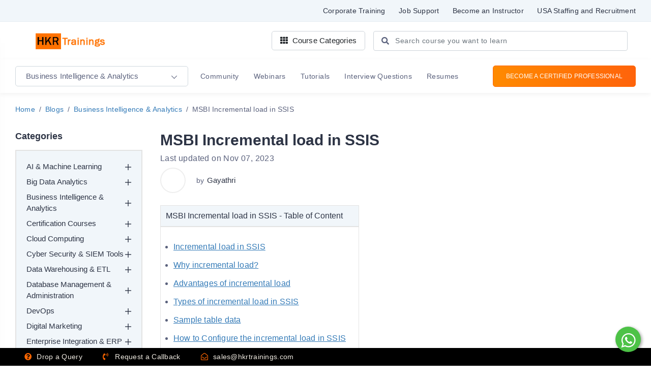

--- FILE ---
content_type: text/html; charset=UTF-8
request_url: https://hkrtrainings.com/incremental-load-in-ssis
body_size: 63412
content:
<!DOCTYPE html>
<html lang="en">

<head>
    <script>
        var w3_excluded_js  = 0,
        w3_lazy_load_js =1,
        google_fonts_delay_load =1;
        class w3_loadscripts{constructor(e){this.triggerEvents=e,this.eventOptions={passive:!0},this.userEventListener=this.triggerListener.bind(this),this.lazy_trigger,this.style_load_fired,this.lazy_scripts_load_fired=0,this.scripts_load_fired=0,this.scripts_load_fire=0,this.excluded_js=w3_excluded_js,this.w3_lazy_load_js=w3_lazy_load_js,this.w3_fonts="undefined"!=typeof w3_googlefont?w3_googlefont:[],this.w3_styles=[],this.w3_scripts={normal:[],async:[],defer:[],lazy:[]},this.allJQueries=[]}user_events_add(e){this.triggerEvents.forEach(t=>window.addEventListener(t,e.userEventListener,e.eventOptions))}user_events_remove(e){this.triggerEvents.forEach(t=>window.removeEventListener(t,e.userEventListener,e.eventOptions))}triggerListener_on_load(){"loading"===document.readyState?document.addEventListener("DOMContentLoaded",this.load_resources.bind(this)):this.load_resources()}triggerListener(){this.user_events_remove(this),this.lazy_scripts_load_fired=1,this.add_html_class("w3_user"),"loading"===document.readyState?(document.addEventListener("DOMContentLoaded",this.load_style_resources.bind(this)),this.scripts_load_fire||document.addEventListener("DOMContentLoaded",this.load_resources.bind(this))):(this.load_style_resources(),this.scripts_load_fire||this.load_resources())}async load_style_resources(){!this.style_load_fired&&(this.style_load_fired=!0,this.register_styles(),document.getElementsByTagName("html")[0].setAttribute("data-css",this.w3_styles.length),document.getElementsByTagName("html")[0].setAttribute("data-css-loaded",0),this.preload_scripts(this.w3_styles),this.load_styles_preloaded())}async load_styles_preloaded(){setTimeout(function(e){document.getElementsByTagName("html")[0].classList.contains("css-preloaded")?e.load_styles(e.w3_styles):e.load_styles_preloaded()},200,this)}async load_resources(){!this.scripts_load_fired&&(this.scripts_load_fired=!0,this.hold_event_listeners(),this.exe_document_write(),this.register_scripts(),this.add_html_class("w3_start"),"function"==typeof w3_events_on_start_js&&w3_events_on_start_js(),this.preload_scripts(this.w3_scripts.normal),this.preload_scripts(this.w3_scripts.defer),this.preload_scripts(this.w3_scripts.async),await this.load_scripts(this.w3_scripts.normal),await this.load_scripts(this.w3_scripts.defer),await this.load_scripts(this.w3_scripts.async),await this.execute_domcontentloaded(),await this.execute_window_load(),window.dispatchEvent(new Event("w3-scripts-loaded")),this.add_html_class("w3_js"),"function"==typeof w3_events_on_end_js&&w3_events_on_end_js(),this.lazy_trigger=setInterval(this.w3_trigger_lazy_script,500,this))}async w3_trigger_lazy_script(e){e.lazy_scripts_load_fired&&(await e.load_scripts(e.w3_scripts.lazy),e.add_html_class("jsload"),clearInterval(e.lazy_trigger))}add_html_class(e){document.getElementsByTagName("html")[0].classList.add(e)}register_scripts(){document.querySelectorAll("script[type=lazyload_int]").forEach(e=>{e.hasAttribute("data-src")?e.hasAttribute("async")&&!1!==e.async?this.w3_scripts.async.push(e):e.hasAttribute("defer")&&!1!==e.defer||"module"===e.getAttribute("data-w3-type")?this.w3_scripts.defer.push(e):this.w3_scripts.normal.push(e):this.w3_scripts.normal.push(e)}),document.querySelectorAll("script[type=lazyload_ext]").forEach(e=>{this.w3_scripts.lazy.push(e)})}register_styles(){document.querySelectorAll("link[data-href]").forEach(e=>{this.w3_styles.push(e)})}async execute_script(e){return await this.repaint_frame(),new Promise(t=>{let s=document.createElement("script"),a;[...e.attributes].forEach(e=>{let t=e.nodeName;"type"!==t&&"data-src"!==t&&("data-w3-type"===t&&(t="type",a=e.nodeValue),s.setAttribute(t,e.nodeValue))}),e.hasAttribute("data-src")?(s.setAttribute("src",e.getAttribute("data-src")),s.addEventListener("load",t),s.addEventListener("error",t)):(s.text=e.text,t()),null!==e.parentNode&&e.parentNode.replaceChild(s,e)})}async execute_styles(e){return function(e){let t=document.createElement("link");t.href=e.getAttribute("data-href"),t.rel="stylesheet",e.parentNode.replaceChild(t,e)}(e)}async load_scripts(e){let t=e.shift();return t?(await this.execute_script(t),this.load_scripts(e)):Promise.resolve()}async load_styles(e){let t=e.shift();return t?(this.execute_styles(t),this.load_styles(e)):"loaded"}async load_fonts(e){var t=document.createDocumentFragment();e.forEach(e=>{let s=document.createElement("link");s.href=e,s.rel="stylesheet",t.appendChild(s)}),setTimeout(function(){document.head.appendChild(t)},google_fonts_delay_load)}preload_scripts(e){var t=document.createDocumentFragment(),s=0,a=this;[...e].forEach(i=>{let r=i.getAttribute("data-src"),n=i.getAttribute("data-href");if(r){let d=document.createElement("link");d.href=r,d.rel="preload",d.as="script",t.appendChild(d)}else if(n){let l=document.createElement("link");l.href=n,l.rel="preload",l.as="style",s++,e.length==s&&(l.dataset.last=1),t.appendChild(l),l.onload=function(){fetch(this.href).then(e=>e.blob()).then(e=>{a.update_css_loader()}).catch(e=>{a.update_css_loader()})},l.onerror=function(){a.update_css_loader()}}}),document.head.appendChild(t)}update_css_loader(){document.getElementsByTagName("html")[0].setAttribute("data-css-loaded",parseInt(document.getElementsByTagName("html")[0].getAttribute("data-css-loaded"))+1),document.getElementsByTagName("html")[0].getAttribute("data-css")==document.getElementsByTagName("html")[0].getAttribute("data-css-loaded")&&document.getElementsByTagName("html")[0].classList.add("css-preloaded")}hold_event_listeners(){let e={};function t(t,s){!function(t){function s(s){return e[t].eventsToRewrite.indexOf(s)>=0?"w3-"+s:s}e[t]||(e[t]={originalFunctions:{add:t.addEventListener,remove:t.removeEventListener},eventsToRewrite:[]},t.addEventListener=function(){arguments[0]=s(arguments[0]),e[t].originalFunctions.add.apply(t,arguments)},t.removeEventListener=function(){arguments[0]=s(arguments[0]),e[t].originalFunctions.remove.apply(t,arguments)})}(t),e[t].eventsToRewrite.push(s)}function s(e,t){let s=e[t];Object.defineProperty(e,t,{get:()=>s||function(){},set(a){e["w3"+t]=s=a}})}t(document,"DOMContentLoaded"),t(window,"DOMContentLoaded"),t(window,"load"),t(window,"pageshow"),t(document,"readystatechange"),s(document,"onreadystatechange"),s(window,"onload"),s(window,"onpageshow")}hold_jquery(e){return;let t=window.jQuery;Object.defineProperty(window,"jQuery",{get:()=>t,set(s){if(s&&s.fn&&!e.allJQueries.includes(s)){s.fn.ready=s.fn.init.prototype.ready=function(t){if(void 0!==t)return e.scripts_load_fired?e.domReadyFired?t.bind(document)(s):document.addEventListener("w3-DOMContentLoaded",()=>t.bind(document)(s)):t.bind(document)(s),s(document)};let a=s.fn.on;s.fn.on=s.fn.init.prototype.on=function(){if("ready"==arguments[0]){if(this[0]!==document)return a.apply(this,arguments),this;arguments[1].bind(document)(s)}if(this[0]===window){function e(e){return e.split(" ").map(e=>"load"===e||0===e.indexOf("load.")?"w3-jquery-load":e).join(" ")}"string"==typeof arguments[0]||arguments[0]instanceof String?arguments[0]=e(arguments[0]):"object"==typeof arguments[0]&&Object.keys(arguments[0]).forEach(t=>{Object.assign(arguments[0],{[e(t)]:arguments[0][t]})[t]})}return a.apply(this,arguments),this},e.allJQueries.push(s)}t=s}})}async execute_domcontentloaded(){this.domReadyFired=!0,await this.repaint_frame(),document.dispatchEvent(new Event("w3-DOMContentLoaded")),await this.repaint_frame(),window.dispatchEvent(new Event("w3-DOMContentLoaded")),await this.repaint_frame(),document.dispatchEvent(new Event("w3-readystatechange")),await this.repaint_frame(),document.w3onreadystatechange&&document.w3onreadystatechange()}async execute_window_load(){await this.repaint_frame(),setTimeout(function(){window.dispatchEvent(new Event("w3-load"))},100),await this.repaint_frame(),window.w3onload&&window.w3onload(),await this.repaint_frame(),this.allJQueries.forEach(e=>e(window).trigger("w3-jquery-load")),window.dispatchEvent(new Event("w3-pageshow")),await this.repaint_frame(),window.w3onpageshow&&window.w3onpageshow()}exe_document_write(){let e=new Map;document.write=document.writeln=function(t){let s=document.currentScript,a=document.createRange(),i=s.parentElement,r=e.get(s);void 0===r&&(r=s.nextSibling,e.set(s,r));let n=document.createDocumentFragment();a.setStart(n,0),n.appendChild(a.createContextualFragment(t)),i.insertBefore(n,r)}}async repaint_frame(){return new Promise(e=>requestAnimationFrame(e))}static execute(){let e=new w3_loadscripts(["keydown","mousemove","touchmove","touchstart","touchend","wheel"]);e.load_fonts(e.w3_fonts),e.user_events_add(e),e.excluded_js||e.hold_jquery(e),e.w3_lazy_load_js||(e.scripts_load_fire=1,e.triggerListener_on_load());let t=setInterval(function e(s){null!=document.body&&(document.body.getBoundingClientRect().top<-30&&s.triggerListener(),clearInterval(t))},500,e)}}w3_loadscripts.execute();
</script>
<style id="w3_bg_load"></style>
    <meta charset="utf-8">
    <meta http-equiv="X-UA-Compatible" content="IE=edge">
    <meta name="viewport" content="width=device-width, initial-scale=1">
            <meta name="google-site-verification" content="30NxdPrgCoXFbyytdrKW80Ui0FHNrz1cmqdT9vS25eU" >
            <!-- CSRF Token -->
    <meta name="csrf-token" content="tnJ8ogiAjPqX35U5WGcG4nMpwtaJXNOAhgL5wEz4">
    <meta property="og:locale" content="en_US"/>
    <meta property="og:site_name" content="HKR Trainings" />
    <title>Incremental Load in (SSIS) SQL Server Integration Services - HKR</title>
    <meta name="description" content="MSBI Incremental Load in SSIS: In this post, you will learn how incremental load helps in maintaining updated data in the target table with an example.">
    <meta name="keywords" content="Incremental load in ssis, MSBI incremental Load, SSIS Incremental Load" >
    <meta property="og:title" content="Incremental Load in (SSIS) SQL Server Integration Services - HKR" >
    <meta property="og:image" content="https://dk291no8mdjjz.cloudfront.net/uploads/blogs/1615381513.jpg" >
    <meta property="og:description" content="MSBI Incremental Load in SSIS: In this post, you will learn how incremental load helps in maintaining updated data in the target table with an example." >
    <meta property="og:type" content="article" >
    <meta property="og:url" content="https://hkrtrainings.com/incremental-load-in-ssis" >
    <meta name="twitter:card" content="summary" >
    <meta name="twitter:title" content="Incremental Load in (SSIS) SQL Server Integration Services - HKR" >
    <meta name="twitter:description" content="MSBI Incremental Load in SSIS: In this post, you will learn how incremental load helps in maintaining updated data in the target table with an example." >
    <meta property="twitter:image" content="https://dk291no8mdjjz.cloudfront.net/uploads/blogs/1615381513.jpg">
    <meta property="twitter:site"  content="@hkrtrainings" >
    <link rel="canonical" href="https://hkrtrainings.com/incremental-load-in-ssis" >
    <!-- Styles -->
    <link rel="preconnect" href="https://fonts.gstatic.com">
    <link rel="preconnect" href="https://fonts.googleapis.com">
    <link rel="preconnect" href="https://jquery.com">
    <link rel="preconnect" href="https://bootstrapcdn.com">
    <link rel="preconnect" href="https://cloudflare.com">
    <link rel='dns-prefetch' href='https://jquery.com' >
    <link rel='dns-prefetch' href='https://bootstrapcdn.com' >
    <link rel='dns-prefetch' href='https://www.google.com' >
    <link rel='dns-prefetch' href='https://fonts.gstatic.com' >
    <link rel='dns-prefetch' href='https://fonts.googleapis.com' >
   
    <link rel="icon" href="/images/favicon.ico">
    <link rel="" href="/assets/webfonts/K2F1fZFYk-dHSE0UPPuwQ5qnJy_YZ2ON.woff2" as="font" type="font/woff2" crossorigin>
    <link rel="" href="/assets/webfonts/fa-brands-400.woff2" as="font" type="font/woff2" crossorigin>
    <link rel="" href="/assets/webfonts/fa-regular-400.woff2" as="font" type="font/woff2" crossorigin>
    <link rel="" href="/assets/webfonts/fa-solid-900.woff2" as="font" type="font/woff2" crossorigin>
    <link rel="" href="/assets/webfonts/6NUX8FKMIQOGaw6agawK.woff2" as="font" type="font/woff2" crossorigin="anonymous">
    <link rel="" href="/assets/webfonts/6NUX8FKMIQOGaw6a76wKjO0.woff2" as="font" type="font/woff2" crossorigin="anonymous">
    <link rel="" href="/assets/webfonts/6NUX8FKMIQOGaw6a_awKjO0.woff2" as="font" type="font/woff2" crossorigin="anonymous">
    <link rel="" href="/assets/webfonts/6NUX8FKMIQOGaw6aj6wKjO0.woff2" as="font" type="font/woff2" crossorigin="anonymous">
    <link rel="" href="/assets/webfonts/6NUX8FKMIQOGaw6ajqwKjO0.woff2" as="font" type="font/woff2" crossorigin="anonymous">
    
    <link rel="" href="/assets/webfonts/remixicon.woff2?t=1701175860820" as="font" type="font/woff2" crossorigin="anonymous">
    <link rel="" href="/assets/images/logo.svg" as="image" crossorigin>
    <style>
        .blogpage .content-details > .blog-details:first-child .owl-carousel:not(.owl-loaded) {
            display: grid;
            grid-template-columns: 1fr 1fr 1fr;
            grid-gap: 20px;
        }

        .blogpage .content-details > .blog-details:first-child .owl-carousel:not(.owl-loaded) > div:last-child {
            display: none !important;
        }

        @media(max-width: 767px){
            .blogpage .content-details > .blog-details:first-child .owl-carousel:not(.owl-loaded) > div:nth-child(n+2) {
                display: none !important;
            }
            .blogpage .content-details > .blog-details:first-child .owl-carousel:not(.owl-loaded) {
                display: grid;
                grid-template-columns: 1fr;
                grid-gap: 20px;
            }
        }    
    </style>
    <style>
        @font-face{font-family:'Lexend Deca';font-style:normal;font-weight:200;font-display:optional;src:url(/assets/webfonts/K2F1fZFYk-dHSE0UPPuwQ5qoJy_YZ2ONtuQ.woff2) format('woff2');unicode-range:U+0102-0103,U+0110-0111,U+0128-0129,U+0168-0169,U+01A0-01A1,U+01AF-01B0,U+0300-0301,U+0303-0304,U+0308-0309,U+0323,U+0329,U+1EA0-1EF9,U+20AB}@font-face{font-family:'Lexend Deca';font-style:normal;font-weight:200;font-display:optional;src:url(/assets/webfonts/K2F1fZFYk-dHSE0UPPuwQ5qpJy_YZ2ONtuQ.woff2) format('woff2');unicode-range:U+0100-02AF,U+0304,U+0308,U+0329,U+1E00-1E9F,U+1EF2-1EFF,U+2020,U+20A0-20AB,U+20AD-20CF,U+2113,U+2C60-2C7F,U+A720-A7FF}@font-face{font-family:'Lexend Deca';font-style:normal;font-weight:200;font-display:optional;src:url(/assets/webfonts/K2F1fZFYk-dHSE0UPPuwQ5qnJy_YZ2ON.woff2) format('woff2');unicode-range:U+0000-00FF,U+0131,U+0152-0153,U+02BB-02BC,U+02C6,U+02DA,U+02DC,U+0304,U+0308,U+0329,U+2000-206F,U+2074,U+20AC,U+2122,U+2191,U+2193,U+2212,U+2215,U+FEFF,U+FFFD}@font-face{font-family:'Lexend Deca';font-style:normal;font-weight:300;font-display:optional;src:url(/assets/webfonts/K2F1fZFYk-dHSE0UPPuwQ5qoJy_YZ2ONtuQ.woff2) format('woff2');unicode-range:U+0102-0103,U+0110-0111,U+0128-0129,U+0168-0169,U+01A0-01A1,U+01AF-01B0,U+0300-0301,U+0303-0304,U+0308-0309,U+0323,U+0329,U+1EA0-1EF9,U+20AB}@font-face{font-family:'Lexend Deca';font-style:normal;font-weight:300;font-display:optional;src:url(/assets/webfonts/K2F1fZFYk-dHSE0UPPuwQ5qpJy_YZ2ONtuQ.woff2) format('woff2');unicode-range:U+0100-02AF,U+0304,U+0308,U+0329,U+1E00-1E9F,U+1EF2-1EFF,U+2020,U+20A0-20AB,U+20AD-20CF,U+2113,U+2C60-2C7F,U+A720-A7FF}@font-face{font-family:'Lexend Deca';font-style:normal;font-weight:300;font-display:optional;src:url(/assets/webfonts/K2F1fZFYk-dHSE0UPPuwQ5qnJy_YZ2ON.woff2) format('woff2');unicode-range:U+0000-00FF,U+0131,U+0152-0153,U+02BB-02BC,U+02C6,U+02DA,U+02DC,U+0304,U+0308,U+0329,U+2000-206F,U+2074,U+20AC,U+2122,U+2191,U+2193,U+2212,U+2215,U+FEFF,U+FFFD}@font-face{font-family:'Lexend Deca';font-style:normal;font-weight:400;font-display:optional;src:url(/assets/webfonts/K2F1fZFYk-dHSE0UPPuwQ5qoJy_YZ2ONtuQ.woff2) format('woff2');unicode-range:U+0102-0103,U+0110-0111,U+0128-0129,U+0168-0169,U+01A0-01A1,U+01AF-01B0,U+0300-0301,U+0303-0304,U+0308-0309,U+0323,U+0329,U+1EA0-1EF9,U+20AB}@font-face{font-family:'Lexend Deca';font-style:normal;font-weight:400;font-display:optional;src:url(/assets/webfonts/K2F1fZFYk-dHSE0UPPuwQ5qpJy_YZ2ONtuQ.woff2) format('woff2');unicode-range:U+0100-02AF,U+0304,U+0308,U+0329,U+1E00-1E9F,U+1EF2-1EFF,U+2020,U+20A0-20AB,U+20AD-20CF,U+2113,U+2C60-2C7F,U+A720-A7FF}@font-face{font-family:'Lexend Deca';font-style:normal;font-weight:400;font-display:optional;src:url(/assets/webfonts/K2F1fZFYk-dHSE0UPPuwQ5qnJy_YZ2ON.woff2) format('woff2');unicode-range:U+0000-00FF,U+0131,U+0152-0153,U+02BB-02BC,U+02C6,U+02DA,U+02DC,U+0304,U+0308,U+0329,U+2000-206F,U+2074,U+20AC,U+2122,U+2191,U+2193,U+2212,U+2215,U+FEFF,U+FFFD}@font-face{font-family:'Lexend Deca';font-style:normal;font-weight:500;font-display:optional;src:url(/assets/webfonts/K2F1fZFYk-dHSE0UPPuwQ5qoJy_YZ2ONtuQ.woff2) format('woff2');unicode-range:U+0102-0103,U+0110-0111,U+0128-0129,U+0168-0169,U+01A0-01A1,U+01AF-01B0,U+0300-0301,U+0303-0304,U+0308-0309,U+0323,U+0329,U+1EA0-1EF9,U+20AB}@font-face{font-family:'Lexend Deca';font-style:normal;font-weight:500;font-display:optional;src:url(/assets/webfonts/K2F1fZFYk-dHSE0UPPuwQ5qpJy_YZ2ONtuQ.woff2) format('woff2');unicode-range:U+0100-02AF,U+0304,U+0308,U+0329,U+1E00-1E9F,U+1EF2-1EFF,U+2020,U+20A0-20AB,U+20AD-20CF,U+2113,U+2C60-2C7F,U+A720-A7FF}@font-face{font-family:'Lexend Deca';font-style:normal;font-weight:500;font-display:optional;src:url(/assets/webfonts/K2F1fZFYk-dHSE0UPPuwQ5qnJy_YZ2ON.woff2) format('woff2');unicode-range:U+0000-00FF,U+0131,U+0152-0153,U+02BB-02BC,U+02C6,U+02DA,U+02DC,U+0304,U+0308,U+0329,U+2000-206F,U+2074,U+20AC,U+2122,U+2191,U+2193,U+2212,U+2215,U+FEFF,U+FFFD}@font-face{font-family:'Lexend Deca';font-style:normal;font-weight:600;font-display:optional;src:url(/assets/webfonts/K2F1fZFYk-dHSE0UPPuwQ5qoJy_YZ2ONtuQ.woff2) format('woff2');unicode-range:U+0102-0103,U+0110-0111,U+0128-0129,U+0168-0169,U+01A0-01A1,U+01AF-01B0,U+0300-0301,U+0303-0304,U+0308-0309,U+0323,U+0329,U+1EA0-1EF9,U+20AB}@font-face{font-family:'Lexend Deca';font-style:normal;font-weight:600;font-display:optional;src:url(/assets/webfonts/K2F1fZFYk-dHSE0UPPuwQ5qpJy_YZ2ONtuQ.woff2) format('woff2');unicode-range:U+0100-02AF,U+0304,U+0308,U+0329,U+1E00-1E9F,U+1EF2-1EFF,U+2020,U+20A0-20AB,U+20AD-20CF,U+2113,U+2C60-2C7F,U+A720-A7FF}@font-face{font-family:'Lexend Deca';font-style:normal;font-weight:600;font-display:optional;src:url(/assets/webfonts/K2F1fZFYk-dHSE0UPPuwQ5qnJy_YZ2ON.woff2) format('woff2');unicode-range:U+0000-00FF,U+0131,U+0152-0153,U+02BB-02BC,U+02C6,U+02DA,U+02DC,U+0304,U+0308,U+0329,U+2000-206F,U+2074,U+20AC,U+2122,U+2191,U+2193,U+2212,U+2215,U+FEFF,U+FFFD}@font-face{font-family:'Lexend Deca';font-style:normal;font-weight:700;font-display:optional;src:url(/assets/webfonts/K2F1fZFYk-dHSE0UPPuwQ5qoJy_YZ2ONtuQ.woff2) format('woff2');unicode-range:U+0102-0103,U+0110-0111,U+0128-0129,U+0168-0169,U+01A0-01A1,U+01AF-01B0,U+0300-0301,U+0303-0304,U+0308-0309,U+0323,U+0329,U+1EA0-1EF9,U+20AB}@font-face{font-family:'Lexend Deca';font-style:normal;font-weight:700;font-display:optional;src:url(/assets/webfonts/K2F1fZFYk-dHSE0UPPuwQ5qpJy_YZ2ONtuQ.woff2) format('woff2');unicode-range:U+0100-02AF,U+0304,U+0308,U+0329,U+1E00-1E9F,U+1EF2-1EFF,U+2020,U+20A0-20AB,U+20AD-20CF,U+2113,U+2C60-2C7F,U+A720-A7FF}@font-face{font-family:'Lexend Deca';font-style:normal;font-weight:700;font-display:optional;src:url(/assets/webfonts/K2F1fZFYk-dHSE0UPPuwQ5qnJy_YZ2ON.woff2) format('woff2');unicode-range:U+0000-00FF,U+0131,U+0152-0153,U+02BB-02BC,U+02C6,U+02DA,U+02DC,U+0304,U+0308,U+0329,U+2000-206F,U+2074,U+20AC,U+2122,U+2191,U+2193,U+2212,U+2215,U+FEFF,U+FFFD}
        @font-face{font-family:'Font Awesome 5 Brands';font-style:normal;font-weight:400;font-display:block;src:url("/assets/webfonts/fa-brands-400.eot");src:url("/assets/webfonts/fa-brands-400.eot?#iefix") format("embedded-opentype"),url("/assets/webfonts/fa-brands-400.woff2") format("woff2"),url("/assets/webfonts/fa-brands-400.woff") format("woff"),url("/assets/webfonts/fa-brands-400.ttf") format("truetype"),url("/assets/webfonts/fa-brands-400.svg#fontawesome") format("svg")}.fab{font-family:'Font Awesome 5 Brands';font-weight:400}@font-face{font-family:'Font Awesome 5 Free';font-style:normal;font-weight:400;font-display:block;src:url("/assets/webfonts/fa-regular-400.eot");src:url("/assets/webfonts/fa-regular-400.eot?#iefix") format("embedded-opentype"),url("/assets/webfonts/fa-regular-400.woff2") format("woff2"),url("/assets/webfonts/fa-regular-400.woff") format("woff"),url("/assets/webfonts/fa-regular-400.ttf") format("truetype"),url("/assets/webfonts/fa-regular-400.svg#fontawesome") format("svg")}.far{font-family:'Font Awesome 5 Free';font-weight:400}@font-face{font-family:'Font Awesome 5 Free';font-style:normal;font-weight:900;font-display:block;src:url("/assets/webfonts/fa-solid-900.eot");src:url("/assets/webfonts/fa-solid-900.eot?#iefix") format("embedded-opentype"),url("/assets/webfonts/fa-solid-900.woff2") format("woff2"),url("/assets/webfonts/fa-solid-900.woff") format("woff"),url("/assets/webfonts/fa-solid-900.ttf") format("truetype"),url("/assets/webfonts/fa-solid-900.svg#fontawesome") format("svg")}
        :root{--primary-color:#f60;--secondary-color:#fbb034;--bg-primary-light:rgb(86 160 211 / 15%);--font-color:#5b627d;--bg-color:#fff;--heading-color:#2d3445;--border-radius:5px;--border-radius-full:35px;--border-color-light:#eee;--bg-grey:#f1f6fa;--bg-lightgrey:#f6fbff;--border-color:#eee}html{scroll-behavior:smooth}body,html{margin:0;padding:0;background:var(--bg-color);color:var(--font-color);font-family:'Lexend Deca',sans-serif}body a,button,.btn{cursor:pointer !important}.bg-grey{background:var(--bg-grey)}.title-main{font-size:23px;font-weight:600;color:var(--heading-color);letter-spacing:-.4px}.d-grid{display:grid}button,input,select,label,li,textarea,span{outline:0;font-family:'Lexend Deca',sans-serif}a,a:hover,button,button:hover{text-decoration:none;transition:.5s all;-moz-transition:.5s all}ul{margin:0;padding:0}h1,h2,h3,h4,h5,h6{margin:0;padding:0;color:var(--heading-color);font-family:'Lexend Deca',sans-serif}p{margin:0;padding:0;font-size:15px;line-height:26px;font-weight:300;letter-spacing:.2px;color:var(--font-color)}li{list-style-type:none;font-size:15px;line-height:26px;font-weight:300;letter-spacing:.2px}p.white{color:#eee}.btn-style{font-size:15px;font-weight:400;padding:6px 25px;line-height:28px;border-style:solid;border-width:1px 1px 1px 1px;border-radius:var(--border-radius);letter-spacing:.2px;white-space:nowrap}.btn-style:hover{opacity:1}.btn-dark{background:var(--heading-color);color:#fff;border-color:var(--heading-color);font-weight:300;letter-spacing:.4px}.btn-outline-dark{color:var(--heading-color);border-color:var(--heading-color)}.btn-border{border:1px solid #ced4da}.btn-border:hover{border:1px solid var(--primary-color)}.border-btn{font-size:14px;font-weight:400;padding:6px 25px;white-space:nowrap;line-height:28px;letter-spacing:.2px;border-style:solid;color:var(--primary-color);border-color:var(--primary-color);border-width:1px 1px 1px 1px;border-radius:var(--border-radius)}
        .error {color: #ff3333;}.form-checkbox{width:100%}.custom-checkbox{display:block;position:relative;padding-left:27px;margin-bottom:12px;cursor:pointer;font-size:13px;color:var(--font-color);padding-top:0;font-weight:300;user-select:none;letter-spacing:.2px}.custom-checkbox a{color:var(--heading-color);font-weight:400;letter-spacing:0}.custom-checkbox a:hover{color:var(--primary-color);font-weight:400;letter-spacing:0;text-decoration:underline}.custom-checkbox input{position:absolute;opacity:0;cursor:pointer;height:0;width:0}.custom-checkbox input:checked~.checkmark{border:1px solid #bfbcbc}.custom-checkbox input:checked~.checkmark:after{display:block}.custom-checkbox .checkmark{position:absolute;top:4px;left:0;height:18px;width:18px;border-radius:2px;border:1px solid #bfbcbc}.custom-checkbox .checkmark:after{left:5px;top:1px;width:6px;height:11px;border-radius:2px;border:solid var(--heading-color);border-width:0 2px 2px 0;-webkit-transform:rotate(45deg);-ms-transform:rotate(45deg);transform:rotate(45deg)}.checkmark:after{content:"";position:absolute;display:none}@media (max-width:991px){.custom-checkbox .checkmark{top:0}}@media (max-width:568px){.custom-checkbox .checkmark{top:6px}}@media (max-width:415px){.custom-checkbox a{font-size:12px}.custom-checkbox{font-size:13px}}.social-footer li a{margin:0;padding:0;display:block}
        .footer-list-grid ul.social-footer li a{display:block;text-align:center;font-size:17px;opacity:1;color:#aaa;border-radius:50%;margin-right:12px}.footer-list-grid ul.social-footer li a i{background-color:transparent!important}.social-footer li a.facebook:hover i{color:#3d5b96}.social-footer li a.twitter:hover i{color:#39c}.social-footer li a.instagram:hover i{color:#fb3958}.social-footer li a.youtube:hover i{color:#fb3958}.social-footer li a.linkedin:hover i{color:#1884bb}.social-footer li a.pinterest:hover i{color:#e60023}.social-footer li a.telegram:hover i{color:#08c}.footer-list-grid .social-footer li{margin-bottom:0;display:inline-block}
        .iti__country-name{display: none;}.form-control span[id$="-error"] {color: #ee586d !important;}
        :root{--primary-color:#f60;--secondary-color:#fbb034;--bg-primary-light:rgb(86 160 211 / 15%);--font-color:#5b627d;--bg-color:#fff;--heading-color:#2d3445;--border-radius:5px;--border-radius-full:35px;--border-color-light:#eee;--bg-grey:#f1f6fa;--bg-lightgrey:#f6fbff;--border-color:#eee}.bg-grey{background:var(--bg-grey)}.bg-lightgrey{background:var(--bg-lightgrey)}.bg-primary-light{background:var(--bg-primary-light)}.border-radius{border-radius:var(--border-radius)}.title-main{font-size:23px;font-weight:600;color:var(--heading-color);letter-spacing:-.4px}.title-blog{font-size:28px;font-weight:600;color:var(--heading-color);letter-spacing:-.4px}.title-main span{color:var(--secondary-color)}.title-medium{font-size:18px;font-weight:600}html{scroll-behavior:smooth}body,html{margin:0;padding:0;background:var(--bg-color);color:var(--font-color);font-family:'Lexend Deca',sans-serif}.btn,body a,button{cursor:pointer!important}.clear{clear:both}.img-responsive{max-width:100%;display:block;width:100%}.d-grid{display:grid}.align-self{align-self:center}.align-end{align-self:end}button,input,label,li,select,span,textarea{outline:0;font-family:'Lexend Deca',sans-serif}a,a:hover,button,button:hover{text-decoration:none;transition:.5s all;-moz-transition:.5s all}ul{margin:0;padding:0}h1,h2,h3,h4,h5,h6{margin:0;padding:0;color:var(--heading-color);font-family:'Lexend Deca',sans-serif}p{margin:0;padding:0;font-size:15px;line-height:26px;font-weight:300;letter-spacing:.2px;color:var(--font-color)}li{list-style-type:none;font-size:15px;line-height:26px;font-weight:300;letter-spacing:.2px}p.white{color:#eee}.align-center{align-self:center}.radius-image{border-radius:var(--border-radius)}.radius-image-full{border-radius:var(--border-radius-full)}.btn-style{font-size:15px;font-weight:400;padding:6px 25px;line-height:28px;border-style:solid;border-width:1px 1px 1px 1px;border-radius:var(--border-radius);letter-spacing:.2px;white-space:nowrap}.btn-style:hover{opacity:1}.btn-dark{background:var(--heading-color);color:#fff;border-color:var(--heading-color);font-weight:300;letter-spacing:.4px}.btn-outline-dark{color:var(--heading-color);border-color:var(--heading-color)}.btn-border{border:1px solid #ced4da}.btn-border:hover{border:1px solid var(--primary-color)}.border-btn{font-size:14px;font-weight:400;padding:6px 25px;white-space:nowrap;line-height:28px;letter-spacing:.2px;border-style:solid;color:var(--primary-color);border-color:var(--primary-color);border-width:1px 1px 1px 1px;border-radius:var(--border-radius)}.training-options .btn{font-size:15px!important;padding:6px 25px!important}.border-btn-small:hover,.border-btn:hover{background:linear-gradient(270deg,#ff630b 0,#ff8a00 100%);color:#fff}.border-btn-small{font-size:14px;padding:4px 25px;font-weight:400;white-space:nowrap;line-height:28px;letter-spacing:0;border-style:solid;color:var(--primary-color);border-color:var(--primary-color);border-width:1px 1px 1px 1px;border-radius:var(--border-radius)}a.more{font-size:14px;font-weight:400;color:var(--primary-color);letter-spacing:.3px;text-transform:capitalize;white-space:nowrap}a.more:hover{text-decoration:underline}a.more span{font-size:11px;padding-left:2px}h3.title-small{font-size:20px;line-height:1.4;font-weight:500;letter-spacing:-.4px}h3.title-left{font-size:18px;line-height:1.2;font-weight:500;letter-spacing:-.4px}h3.title-small a{text-transform:capitalize}@media (max-width:991px){.title-main{font-size:24px}h3.title-small{font-size:18px}.title-blog{font-size:26px}.footer-section a.more{font-size:15px!important}}@media (max-width:736px){.title-main{font-size:22px}.title-blog{font-size:24px}}@media (max-width:480px){h3.title-small{font-size:18px}h3.title-left{font-size:16px}.title-medium{font-size:16px}.title-blog{font-size:22px}.title-main{font-size:20px}}@media (max-width:415px){li,p,ul.list li{font-size:14px!important;line-height:24px!important}.title-medium{font-size:15px}.footer-section a.more,a.more{font-size:15px!important}.border-btn{font-size:14px;line-height:24px}.border-btn-small{font-size:12px;padding:1px 20px}.btn-style{font-size:13px;padding:5px 18px}}@media (max-width:375px){.title-main{font-size:19px}.title-blog{font-size:20px}h3.title-small{font-size:18px}.btn-style{font-size:13px;padding:5px 15px}li,p,ul.list li{font-size:15px!important}.title-section p{line-height:20px;line-height:22px!important}.border-btn-small{font-size:12px;padding:2px 18px}}@media (max-width:365px){.title-main{font-size:18px}h3.title-small{font-size:16px}.course  p{font-size:15px!important}}p strong,ul.list li strong{color:var(--heading-color);font-weight:500}ul.list li{list-style-type:disc;font-size:15px;line-height:26px;letter-spacing:.2px;font-weight:300}.middle-content ul.list li{margin-bottom:8px}.middle-content .table-of-content ul.list li{margin-bottom:0}.middle-content .table-of-content ul.list{margin-bottom:0;border-top:none;background:#fff}.middle-content .table-of-content h3.title-small{border:1px solid #e3e3e3;padding:8px 10px;display:grid;justify-content:space-between;grid-auto-flow:column;border-radius:5px;font-size:18px;align-items:center;cursor:pointer}.middle-content .table-of-content ul.list li:last-child a{margin-bottom:-10px}.middle-content .table-of-content h3.title-small span{font-size:11px;width:30px;height:30px;line-height:28px;display:inline-block;text-align:center;background:#fff;border:1px solid #e3e3e3;border-radius:5px;margin-left:20px;cursor:pointer}.blog-text-content .table-of-content{max-width:400px}.middle-content p,.middle-content ul.list li{font-size:16px;line-height:28px}.middle-content p a{font-size:15px;color:var(--heading-color);font-weight:500}.middle-content p a:hover{text-decoration:underline}.middle-content p span{font-size:17px;padding-left:5px}ul.list-grid2{display:grid;grid-template-columns:auto 1fr;grid-gap:0 50px}@media (max-width:568px){.middle-content p span{font-size:15px}.title-section h1{font-size:25px}.middle-content p,.middle-content ul.list li{font-size:15px}.middle-content .table-of-content h3.title-small{font-size:16px}}@media (max-width:415px){.middle-content ul.list li{margin-bottom:5px}.middle-content .table-of-content h3.title-small{padding:6px 8px;font-size:15px}}@media (max-width:384px){.middle-content p span{font-size:14px}.middle-content p span{font-size:14px}}.container{width:100%;padding-right:15px;padding-left:15px;margin-right:auto;margin-left:auto}@media (min-width:992px){.container{max-width:960px;margin-right:auto;margin-left:auto}}@media (min-width:1200px){.container{max-width:1200px;margin-right:auto;margin-left:auto}}@media (min-width:1280px){.container{max-width:1250px}}.ad-for-sale{background:#4e54c8;background:-webkit-linear-gradient(to right,#8f94fb,#4e54c8);background:linear-gradient(to right,#8f94fb,#4e54c8)}.ad-for-sale p{font-size:13px;color:#fff;padding:5px 0;font-weight:400}.ad-for-sale h6.number{font-weight:500;font-size:15px;color:#fff}.ad-for-sale .countdown p{padding:0;font-size:13px;margin-left:3px;line-height:18px}.ad-for-sale span#close{display:inline-block;color:#4e54c8;position:absolute;right:0;top:8px;font-size:14px;background:#fff;width:20px;height:20px;line-height:18px;border-radius:50%;font-weight:600;cursor:pointer}header#site-header{position:sticky;top:0;background:#fff;z-index:9;box-shadow:0 3px 9px rgb(0 0 0 / 5%)}.top-header{padding:8px 0;border-bottom:1px solid rgb(220 228 235 / 50%)}.top-header li a{font-size:14px;font-weight:400;color:var(--heading-color)}.top-header li a:hover{color:#222;text-decoration:underline}.top-header li i{margin-right:5px;color:var(--primary-color);font-size:13px}.top-header li{display:inline-block;margin-right:1.5em}.top-header li:last-child{margin-right:0}@media only screen and (max-width:991px){.top-header li{margin-right:.5em}.top-header li,.top-header li a{font-size:15px}}@media (max-width:767px){.top-header{text-align:center}}@media only screen and (max-width:680px){.top-header{padding:0 0}}@media only screen and (max-width:480px){.top-header li{margin-right:1em}a.navbar-brand img{width:150px}a.navbar-brand{padding:0}}@media only screen and (max-width:415px){a.navbar-brand img{width:140px}}@media only screen and (max-width:380px){.top-header li i{margin-right:4px}.top-header li,.top-header li a{font-size:14px}a.navbar-brand img{width:130px}.navbar{padding:0}}.navbar-nav .btn-primary span{font-size:12px;vertical-align:1px}form.header-search-form{position:relative}form.header-search-form input{width:500px;font-size:14px;padding:8px 20px;padding-left:42px;color:var(--heading-color);text-overflow:ellipsis;letter-spacing:.5px;font-weight:300}form.header-search-form button{position:absolute;top:2px;bottom:0}form.header-search-form button{color:var(--font-color);padding:0 15px;font-size:15px}@media (max-width:1080px){form.header-search-form input{width:420px}}@media (max-width:992px){form.header-search-form input{width:400px}}@media (max-width:736px){form.header-search-form input{width:300px}}@media (max-width:535px){form.header-search-form input{width:260px;font-size:13px;padding:8px 20px;padding-left:42px}}@media (max-width:480px){form.header-search-form button{padding:0 13px;font-size:13px}form.header-search-form input{width:250px;padding-left:35px}}@media (max-width:460px){form.header-search-form input{width:220px;padding:7px 10px;padding-left:30px}form.header-search-form button{padding:0 10px}}@media (max-width:430px){form.header-search-form input{width:195px;letter-spacing:.2px}}@media (max-width:410px){form.header-search-form input{width:180px}}@media (max-width:375px){form.header-search-form input{width:160px}}.main{margin:0 auto;display:block;height:100%;margin-top:60px}#sidebarMenu{height:100%;overflow:scroll;position:fixed;z-index:90;left:0;top:0;width:300px;margin-top:64px;padding-bottom:55px;transform:translateX(-330px);transition:transform 280ms ease-in-out;background:#fff;box-shadow:0 20px 26px 0 #333}.sidebarMenuInner{margin:0;padding:0}.sidebarMenuInner li{list-style:none;padding:10px 20px;border-top:1px solid #eee;position:relative}.sidebarMenuInner li a{color:var(--heading-color);font-size:15px;font-weight:400}.sidebarMenuInner li span{color:var(--heading-color);font-size:15px;font-weight:400}.sidebarMenuInner li a.dropdown-item,.sidebarMenuInner li a.nav-link{display:flex;justify-content:space-between;align-items:center;padding:7px 16px}.dropdown-menu.show{padding:5px;width:100%;border:none}.sidebarMenuInner li a.border-btn,.sidebarMenuInner li a.border-btn i{color:var(--primary-color);opacity:1}.sidebarMenuInner li a:hover{color:var(--heading-color);text-decoration:underline}.sidebarMenuInner li a.nav-link:hover{text-decoration:none}.sidebarMenuInner li a i{font-size:12px;color:var(--font-color);opacity:.7}.sidebarMenuInner li a.show i{transform:rotate(90deg)}input[type=checkbox]:checked~#sidebarMenu{transform:translateX(0)}input[type=checkbox]{transition:all .3s;box-sizing:border-box;display:none}.sidebarIconToggle{transition:all .3s;box-sizing:border-box;cursor:pointer;z-index:99;height:100%;width:100%;top:22px;left:15px;width:26px}.spinner{transition:all .3s;box-sizing:border-box;position:absolute;height:3px;width:100%;border-radius:5px;background-color:var(--heading-color);opacity:.9}.horizontal{transition:all .3s;box-sizing:border-box;position:relative;float:left;margin-top:4px}.diagonal.part-1{position:relative;transition:all .3s;box-sizing:border-box;float:left}.diagonal.part-2{transition:all .3s;box-sizing:border-box;position:relative;float:left;margin-top:4px}input[type=checkbox]:checked~.sidebarIconToggle>.horizontal{transition:all .3s;box-sizing:border-box;opacity:0}input[type=checkbox]:checked~.sidebarIconToggle>.diagonal.part-1{transition:all .3s;box-sizing:border-box;transform:rotate(135deg);margin-top:9px}input[type=checkbox]:checked~.sidebarIconToggle>.diagonal.part-2{transition:all .3s;box-sizing:border-box;transform:rotate(-135deg);margin-top:-9px}@media (max-width:992px){.sidebarIconToggle{width:22px}input[type=checkbox]:checked~.sidebarIconToggle>.diagonal.part-2{margin-top:-9.5px}.city-select .form-select,.lang-select .form-select{font-size:14px;width:inherit;padding-right:18px!important}.sidebarMenuInner li a,.sidebarMenuInner li span{font-size:14px}}@media (max-width:480px){#sidebarMenu{margin-top:48px}.sidebarMenuInner li a,.sidebarMenuInner li span{font-size:14px;font-weight:500}}@media (max-width:415px){.sidebarMenuInner li a,.sidebarMenuInner li span{font-size:13px}}@media (max-width:365px){#sidebarMenu{margin-top:46px}}@-webkit-keyframes ripple{0%{box-shadow:0 0 0 0 rgb(255 102 0 / 20%),0 0 0 10px rgb(255 102 0 / 20%),0 0 0 20px rgb(255 102 0 / 20%)}100%{box-shadow:0 0 0 10px rgb(255 102 0 / 20%),0 0 0 20px rgb(255 102 0 / 20%),0 0 0 40px rgba(255,102,0,0)}}@keyframes ripple{0%{box-shadow:0 0 0 0 rgb(255 102 0 / 20%),0 0 0 10px rgb(255 102 0 / 20%),0 0 0 20px rgb(255 102 0 / 20%)}100%{box-shadow:0 0 0 10px rgb(255 102 0 / 25%),0 0 0 20px rgb(255 102 0 / 20%),0 0 0 40px rgba(255,102,0,0)}}.slider .owl-dots{margin-top:20px}.slider .owl-nav{text-align:center;position:absolute;left:0;right:0;bottom:-4px}.slider.owl-theme .owl-dots .owl-dot.active span{width:40px}.slider.owl-theme .owl-dots .owl-dot{padding:0}.slider.owl-theme .owl-dots .owl-dot span{width:20px;margin:0 2px;height:4px}@media (max-width:415px){.slider .owl-dots{margin-top:20px}.slider .owl-nav{bottom:-3px}.owl-theme .owl-dots .owl-dot span{width:8px;height:8px}.owl-dots{margin-top:15px}#resources-slider .owl-dots{margin-top:5px}.recommended-blogs .owl-dots,.recommended-trainings .owl-dots{margin-top:0}}.reviews-site{padding-top:130px}.course{padding:35px 30px 30px;border-radius:5px;background:#fff;box-shadow:0 3px 10px rgb(0 0 0 / 8%);position:relative;overflow:hidden;transition:.2s ease;display:block}.course h5{font-size:16px;font-weight:500;letter-spacing:-.4px;color:var(--heading-color)}.course:hover{box-shadow:0 0 25px 0 rgb(0 0 0 / 14%);transition:.2s ease}.course span.title{font-size:16px;font-weight:500;letter-spacing:-.4px;color:var(--heading-color)}.course p{font-size:14px}span.label-course{color:#fff;width:150px;height:19px;line-height:19px;display:block;text-align:center;font-size:11px;font-weight:400;letter-spacing:.4px;position:absolute;left:-52px;top:13px;transform:rotate(-45deg);perspective:1000px;background:#fdc830;background:-webkit-linear-gradient(to right,#f37335,#fdc830);background:linear-gradient(to right,#f37335,#fdc830)}span.label-course.green{background:#198754}span.label-course.blue{background:#56a0d3}@media (max-width:991px){.reviews-site{padding-top:160px}}@media (max-width:568px){.reviews-site{padding-top:140px}}@media (max-width:480px){.reviews-site{padding-top:120px}}@media (max-width:415px){.course{padding:25px 25px 25px}.course h5,.course span.title{font-size:15px}}@media (max-width:415px){.reviews-site{padding-top:110px}.course  p{font-size:15px!important}span.label-course{font-size:10px}}@media (max-width:375px){.reviews-site{padding-top:100px}}.master-course{border-radius:5px;border:2px solid #e1e7ed;display:block}.recommended-blogs .item,.recommended-trainings .item{padding:10px 10px}.master-course span.title{padding:5px 20px;border-bottom:1px solid #e3e3e3;font-size:16px;font-weight:500;letter-spacing:-.4px;color:var(--heading-color);background:var(--bg-grey);border-top-left-radius:5px;border-top-right-radius:5px;display:grid;grid-auto-flow:column;align-items:center;justify-content:space-between}.master-course span.course-logo{width:46px;height:46px;text-align:center;background:#fff;line-height:42px;padding:0;border-radius:50%;box-shadow:0 0 25px 0 rgb(0 0 0 / 5%)}.master-course span.course-logo img{width:46px;height:auto}.master-course .master-course-info{padding:20px 20px 30px;background:#fff}.master-course .master-course-info p{font-size:14px}.master-course-info ul li{background:rgb(241 246 250 / 64%);font-size:13px;font-weight:300;color:var(--font-color);padding:3px 12px;border:1px solid #eee;border-radius:5px;letter-spacing:.2px;line-height:20px}.master-course-info ul li span{opacity:.7}@media (max-width:991px){.master-course .master-course-info{padding:20px 20px 30px}.master-course-info ul li{font-size:12px!important}.master-course span.title{padding:5px 20px}}@media (max-width:415px){.master-course .master-course-info{padding:20px 15px 20px}.master-course span.title{padding:5px 15px;font-size:15px}.master-course span.course-logo{width:40px;height:40px;line-height:40px}.master-course-info ul li{padding:3px 10px}}@media (max-width:384px){.master-course span.title{font-size:14px}.master-course-info ul li{font-size:11px!important;padding:1px 6px}.recommended-blogs .item,.recommended-trainings .item{padding:10px 6px 10px 10px}}.reviews #course-reviews .card img{height:75px;width:75px}.reviews #course-reviews .card h5{color:var(--heading-color);font-size:18px;font-weight:500}.reviews #course-reviews .card-body{padding:2rem 2rem;background:#fff;border:1px solid transparent;border-bottom:3px solid var(--primary-color);border-radius:5px;box-shadow:0 2px 16px rgb(0 0 0 / 8%)}.reviews #course-reviews .card p{margin-top:20px}@media (max-width:991px){.reviews #course-reviews .card h5{color:var(--heading-color);font-size:17px}}@media (max-width:415px){.reviews #course-reviews .card-body{padding:1.5rem 1.2rem}.reviews #course-reviews .card h5{font-size:16px}.reviews #course-reviews .card p{margin-top:10px}}@media (max-width:375px){.reviews #course-reviews .card h5{font-size:15px}}.reviews{position:relative}.reviews h2{font-size:30px;text-align:center;color:#333;margin-bottom:50px}.reviews .card .img-client img{height:65px;width:65px;display:block;border-radius:50%;object-fit:cover;padding:2px;background:#fff;margin:0;box-shadow:0 2px 10px 0 rgb(210 191 191 / 20%);width:100%;height:100%}.reviews .card a img{width:inherit;height:40px;background:0 0;border-radius:0;margin-top:15px;box-shadow:none}.reviews .card span.name{color:var(--heading-color);font-size:15px;padding-left:5px;font-weight:400;max-width:140px;white-space:nowrap;text-overflow:ellipsis;overflow:hidden}.reviews .card span.name span{font-size:16px;color:#666;font-weight:500;letter-spacing:.3px}.reviews .card p{margin-bottom:0;margin-top:20px;letter-spacing:0}.reviews p.card-text a.more{color:var(--heading-color);font-size:13px}.reviews .card{border:none}.reviews .card-body{padding:1.5rem 2rem;background:var(--bg-grey);border:1px solid rgb(220 228 235);border-radius:5px}.reviews .card .company-name{color:var(--heading-color);margin-top:15px;padding:0;letter-spacing:0;text-transform:uppercase;text-transform:capitalize;font-size:15px;font-weight:500;max-width:100%;display:block}.reviews .active{transition:all .3s}.reviews .owl-dot.active{opacity:1}.reviews .center{opacity:1}@media (max-width:480px){.reviews .card span.name{font-size:15px;line-height:1.2}.reviews #course-reviews .card p.card-text{margin-top:10px}.reviews .img-client a{width:70px!important;display:block}.reviews #course-reviews .card img{height:100%!important;width:100%!important}.img-client:before{top:15.5px}.reviews .card .company-name{font-size:14px}}@media (max-width:415px){.reviews .card-body{padding:1rem 1rem}}@media (max-width:384px){.reviews .card-body{padding:1rem .8rem}.reviews .card .company-name{font-size:14px}}@media (max-width:375px){.reviews .card .company-name{font-size:13px}}.explore-free-courses .course{padding:0;border-radius:5px;background:#fff;box-shadow:0 3px 10px rgb(0 0 0 / 8%);position:relative;overflow:hidden;transition:.2s ease;border-radius:5px;transition:.2s ease}.explore-free-courses .course:hover{box-shadow:0 0 25px 0 rgb(0 0 0 / 14%);transition:.2s ease}.explore-free-courses .free-course-info{padding:16px 30px}.explore-free-courses .course span.title{padding:16px 30px 15px 30px;border-bottom:1px solid #e3e3e3;font-size:16px;font-weight:500;letter-spacing:-.4px;background:#fff;border-top-left-radius:5px;border-top-right-radius:5px;text-overflow:ellipsis;white-space:nowrap;overflow:hidden;display:block;color:var(--heading-color)}@media (max-width:768px){.explore-free-courses .course span.title{padding:20px 25px 15px 25px}.explore-free-courses .free-course-info{padding:25px 25px}}@media (max-width:568px){.explore-free-courses .row{padding:0 6px}.explore-free-courses .col-6{padding:0 6px}}@media (max-width:415px){.explore-free-courses .course span.title{padding:15px 15px;font-size:15px}.explore-free-courses .free-course-info{padding:15px 15px}}@media (max-width:384px){.explore-free-courses .course p{line-height:20px!important}.explore-free-courses .course span.title{padding:13px 15px}.explore-free-courses .course span.title{font-size:14px}.explore-free-courses .row{padding:0 5px}.explore-free-courses .col-6{padding:0 5px}.explore-free-courses .free-course-info{padding:12px 15px}}.corporate-training-logo{display:grid;grid-auto-flow:column;align-items:center;grid-gap:20px}.corporate-training .accordion-item{border:none;margin-bottom:0;padding:0;background:0 0;box-shadow:none;border-radius:0;border-bottom:1px solid #eee}.corporate-training .accordion-button{padding:15px 0 5px;padding-right:20px}.corporate-training .accordion-item:first-child .accordion-button{padding-top:0}.corporate-training-logo{display:grid;grid-auto-flow:column;align-items:center;grid-gap:15px;justify-content:space-between}.corporate-training-logo img{-webkit-transition:-webkit-transform .3s ease;transition:-webkit-transform .3s ease;transition:transform .3s ease;transition:transform .3s ease,-webkit-transform .3s ease}.corporate-training-logo img:hover{-webkit-transform:scale(1.1);transform:scale(1.1);-webkit-transition:-webkit-transform .3s ease;transition:-webkit-transform .3s ease;transition:transform .3s ease;transition:transform .3s ease,-webkit-transform .3s ease}.corporate-training{border-bottom:1px solid rgba(0,0,0,.05)}.corporate-training-content{border:1px solid rgb(0 0 0 / 10.25%);padding:30px;background:var(--bg-grey);border-radius:5px}.corporate-training .card{background:0 0}.corporate-training .card-item span{padding:22px 20px;border:1px solid #edeaea;border-left:3px solid var(--font-color);border-right:none;margin-bottom:20px;font-size:16px;font-weight:500;letter-spacing:0;color:var(--heading-color);display:block}.corporate-training button.nav-link:first-child span{margin-left:0}@media (max-width:991px){.corporate-training button.nav-link span{margin-bottom:0}.corporate-training-content .card .nav{display:grid;grid-template-columns:1fr 1fr 1fr 1fr}.corporate-training .card-item span{padding:15px 24px;font-size:15px;border:none;border-top:2px solid var(--font-color);margin-left:15px;height:100px;align-items:center;display:grid}.corporate-training-logo{grid-template-columns:1fr 1fr 1fr 1fr 1fr;grid-auto-flow:inherit;grid-row-gap:20px;grid-column-gap:30px}}@media (max-width:736px){.corporate-training .card-item span{padding:10px 10px;margin-bottom:15px;font-size:13px}.corporate-training .card-item span{height:80px}.corporate-training-logo{grid-template-columns:1fr 1fr 1fr 1fr}.company-logo{grid-gap:10px}}@media (max-width:568px){.corporate-training-content .card .nav{grid-template-columns:1fr 1fr 1fr .7fr}}@media (max-width:480px){.company-logo{grid-gap:15px}.corporate-training .card-item span{margin-left:5px}.corporate-training .card-item span{font-size:14px}.corporate-training .card-item span{height:70px}}@media (max-width:415px){.corporate-training-content{padding:20px 15px}.corporate-training-content{padding:0;border:1px solid rgb(0 0 0 / 1%)}.corporate-training .card-item span{font-size:12px;padding:20px 5px}}@media (max-width:384px){.company-logo{grid-gap:10px}.corporate-training .card-item span{padding:15px 9px;line-height:16px;font-size:11px}}.accordion-button{font-size:15px;font-weight:400;text-align:left;line-height:1.5;padding:15px 0;padding-right:15px;background:0 0!important;border-radius:5px;display:block}.accordion-header{display:grid;grid-template-columns:1fr auto;align-items:center}.accordion-header a{font-size:14px;color:var(--heading-color);font-weight:400}.accordion-header a i{color:#06a806;font-size:15px;margin-right:3px}.accordion-item{border:none;margin-bottom:8px;padding:0 20px;background:#fff;box-shadow:1px 2px 9px 2px rgb(0 0 0 / 5%);border-radius:5px}.certifications .accordion-item{background:var(--bg-grey);box-shadow:none}.blog-content-faq.certifications .accordion-item{padding:0;border-radius:0;background:#fff;border-bottom:1px solid #eee}.accordion-item:last-child{margin-bottom:0}.accordion-button:not(.collapsed){background-color:#f8f9fa;color:var(--heading-color);box-shadow:none}.accordion-button:focus{z-index:3;border-color:transparent;outline:0;box-shadow:none}.accordion-collapse{border:none;border-bottom:1px solid #e9ecef}.accordion-body{padding:0;padding-bottom:1rem;font-weight:300;color:var(--font-color);font-size:15px;line-height:26px;letter-spacing:.2px}.accordion-button:not(.collapsed)::before{content:"";position:absolute;top:50%;right:0;width:12px;height:2px;opacity:.7;transform:rotate(180deg);background:var(--heading-color);transition:all .2s ease-in-out}.accordion-button:not(.collapsed)::after{background-image:none;opacity:0;height:0}@media (max-width:736px){.accordion-button{padding:20px 0;padding-right:15px}}@media (max-width:480px){.accordion-button{padding:15px 0;padding-right:30px}.accordion-button{padding:10px 0;padding-right:20px}}@media (max-width:415px){.accordion-body{line-height:24px;line-height:22px;font-size:13px}.accordion-button{font-size:14px}.accordion-button{padding:8px 0;padding-right:20px}}@media (max-width:375px){.accordion-button{font-size:13.5px;line-height:1.5;display:block}.accordion-item{padding:0 15px}.accordion-body{font-size:13px}.accordion-button:not(.collapsed)::before{width:10px}}.blog-categories .grid a{padding:20px;border-radius:5px;background:#fff;box-shadow:0 3px 10px rgb(0 0 0 / 4%);display:block;text-align:center;color:var(--heading-color);font-weight:500;font-size:15px;letter-spacing:.3px}.blog-categories .grid a.active{color:var(--primary-color)}.blog-categories .grid a:hover{color:var(--primary-color);text-decoration:underline}.post-author{display:grid;grid-template-columns:auto 1fr auto;grid-gap:5px}.recommended-blogs .post-author{grid-template-columns:50px auto 1fr}.recommended-blogs .card-body{padding:0}.post-author a.post-author-img img{width:50px;height:50px;object-fit:cover;border:2px solid #eee}.reviewed_by .reivewer-img img{width:50px;height:50px;object-fit:cover;border:2px solid #eee}.post-author .views{justify-self:end}ul.post-author-details li{color:var(--font-color);font-size:14px;margin:0!important;box-shadow:none!important;border-radius:0!important;letter-spacing:0!important}ul.post-author-details li a{color:var(--heading-color);font-size:15px;font-weight:500;margin-left:2px}ul.post-author-details li a:hover{text-decoration:underline}.table-of-content h5{font-size:15px;background:var(--primary-color);background:linear-gradient(270deg,#ff630b 0,#ff8a00 100%);color:#fff;padding:15px 20px;width:100%;border-top-left-radius:5px;border-top-right-radius:5px;text-align:center;letter-spacing:.5px;font-weight:400}.related-blogs h5{font-size:16px;background:#e4eaef;border:1px solid #e3e3e3;border-bottom:none;padding:15px 20px;width:100%;border-top-left-radius:5px;border-top-right-radius:5px;text-align:center;font-weight:600}aside a.btn{font-size:14px;color:var(--font-color);border:1px solid var(--font-color)}.table-of-content ul.list{padding:18px 25px;padding-left:35px;border-bottom-left-radius:5px;border-bottom-right-radius:5px;border:1px solid #e3e3e3;overflow:hidden}.table-of-content ul.list li a{color:var(--font-color);display:inline-block;padding:0;padding-bottom:4px;font-size:16px;text-overflow:ellipsis;white-space:nowrap;overflow:hidden;position:relative;transition:all 0s ease;max-width:250px}.blog-text-content .table-of-content ul.list li a{color:#337ab7}.table-of-content ul.list li a.active,.table-of-content ul.list li a:hover{color:var(--heading-color)!important;font-weight:400}.table-of-content ul.list li{list-style-type:none;line-height:1.4!important;position:relative;margin-bottom:8px}.table-of-content ul.list li:after{font-family:"Font Awesome 5 Free";font-weight:900;content:"\f04b";left:-15px;font-size:7px;position:absolute;top:7px;opacity:.7}.left-sidebar aside .content,.right-sidebar aside .content{margin-bottom:30px;border:1px solid #e3e3e3}aside .form input{font-size:15px;padding:9px 20px;color:var(--heading-color);text-overflow:ellipsis;letter-spacing:.5px;font-weight:300;border-top-right-radius:0;border-bottom-right-radius:0;border-right:none}aside .form input:focus{border-right:none}aside form.header-search-form{max-width:900px}aside.search select{width:150px;font-size:14px;color:var(--font-color)}aside .search-form .form input{border:1px solid #ced4da}.content .form .btn{border-top-left-radius:0;border-bottom-left-radius:0}aside .search-form .form input{padding:15px 20px;border-radius:5px}button.btn.btn-blog-search{font-size:14px;position:absolute;right:5px;top:0;bottom:0}button.btn.btn-blog-search:hover{color:var(--primary-color)}.right-sidebar aside h4{font-size:18px;color:var(--heading-color);font-weight:500}.right-sidebar .post a{font-size:15px;font-weight:400;line-height:1.2;display:block;color:var(--heading-color)}.left-sidebar .post a{padding:15px 20px;line-height:1.5;font-weight:300}aside.related-blogs h6{font-size:18px}.right-sidebar .post{border-bottom:1px solid #d9dfe3;background:var(--bg-grey)}.right-sidebar .post:hover{background:#fff}.related-blog-img img{border:2px solid #fff;width:55px;height:55px;object-fit:cover}a.related-blog-img{background:#fff;width:55px;height:55px;border-radius:50%;box-shadow:1px 2px 9px 2px rgb(0 0 0 / 5%)}.right-sidebar .post:last-child{border-bottom:none;padding-bottom:0;margin-bottom:0}.right-sidebar .post span{text-transform:capitalize;font-weight:300;letter-spacing:.5px;font-size:13px;display:block;margin-top:5px}.blog-text-content{margin:0 auto;display:grid;grid-template-columns:250px 1fr;grid-gap:35px}.blog-social-media ul,.left-sidebar-sticky,.request-form-right,.sticky-blog-right-sidebar{position:sticky;top:80px}.middle-content{position:relative}.interview-questions-content{border-left:1px solid rgba(242,242,242,1);padding-left:40px;position:relative}.interview-questions-content img.blog-img{border:1px solid #e3e3e3;padding:15px;width:100%;object-fit:cover;object-position:top;border-radius:10px}.left-sidebar .accordion-item{border:none;margin-bottom:0;padding:0 0;background:#fff;box-shadow:1px 2px 9px 2px rgb(0 0 0 / 5%);border-radius:5px;box-shadow:none;background:var(--bg-grey)}.left-sidebar .accordion-button:not(.collapsed)::before{top:43%;left:0;width:10px;right:inherit}.left-sidebar aside.interview-questions{padding:20px;padding-bottom:0}.left-sidebar .accordion-button{padding:0 10px 0 0}.left-sidebar aside.interview-questions{border:1px solid #e3e3e3}.left-sidebar .accordion-body{padding-bottom:.8rem}.left-sidebar .table-of-content ul.list li a{color:var(--font-color);display:inline-block;padding:0;padding-bottom:4px;font-size:15px;text-overflow:ellipsis;white-space:nowrap;overflow:hidden;position:relative;transition:all 0s ease;max-width:250px}.left-sidebar .table-of-content ul.list li{margin-bottom:0}ul.course-guide li:first-child a{margin-top:10px}ul.course-guide li a{font-size:14px;color:var(--font-color);margin-top:2px;display:block}ul.course-guide li a:hover{text-decoration:underline}@media screen and (max-width:568px){.left-sidebar aside.interview-questions h6{font-size:14px}.left-sidebar .table-of-content ul.list li a{font-size:14px}}.title-section h1{font-size:35px;font-size:30px}.middle-content img.blog-img{border:1px solid #e3e3e3;padding:15px;width:100%;object-fit:cover;object-position:top;border-radius:10px}.views p{font-size:13px;letter-spacing:.4px}.blog-footer li a{width:40px;height:40px;line-height:40px!important;display:block;text-align:center;font-size:14px;opacity:1;color:#aaa;border-radius:2px;border:1px solid #aaa;margin-left:auto}.blog-footer li a:hover{background:var(--primary-color);color:#fff;border:1px solid var(--primary-color)}.blog-footer li a.facebook{background-color:#3d5b96;border:1px solid #3d5b96;color:#fff}.blog-footer li a.twitter{background-color:#39c;border:1px solid #39c;color:#fff}.blog-footer li a.instagram{background-color:#fb3958;border:1px solid #fb3958;color:#fff}.blog-footer li a.linkedin{background-color:#1884bb;border:1px solid #1884bb;color:#fff}@media (max-width:992px){.blog-text-content{grid-template-columns:1fr;grid-gap:0;grid-row-gap:30px}.interview-questions-content{border-left:none;padding-left:0}.left-sidebar,.middle-content,.right-sidebar{grid-column:1/3}.title-section h1{font-size:30px}.middle-content ul.list li:last-child{margin-bottom:0}}@media (max-width:736px){.blog-social-media ul{top:130px}.single-img{height:350px}.title-section h1{font-size:25px}.middle-content img.blog-img{padding:15px}aside form.header-search-form{max-width:900px;width:500px}}@media (max-width:568px){.table-of-content ul.list li a{padding-bottom:0}}@media (max-width:480px){.blog-section-bg h3{font-size:18px}.single-img{height:250px}ul.blog-footer li{font-size:14px}.middle-content img.blog-img{padding:10px}.post-author{grid-template-columns:auto 1fr}aside.professional{grid-column:1/3;width:min-content}aside a.btn{font-size:13px}}@media (max-width:415px){.blog-section-bg h3{font-size:16px}.blog-section-bg{padding:15px}.single-img{height:200px}.blog-text-content{grid-gap:30px;grid-column-gap:0}.right-sidebar .post a{font-size:14px}.right-sidebar aside h4{font-size:16px;padding:13px 20px}.right-sidebar aside .content{padding:20px 20px;margin-bottom:20px}.table-of-content ul.list li a{font-size:14px}.blog-footer li a{width:35px;height:35px;font-size:13px;line-height:35px!important}ul.post-author-details li a{font-size:14px}.table-of-content ul.list li{font-size:10px!important}.table-of-content h5{padding:12px 10px;letter-spacing:0}aside .form input{font-size:14px}.title-section h1{font-size:22px}.table-of-content ul.list{padding:15px;padding-left:35px}aside.search select{width:140px;font-size:12px}.views p{font-size:12px!important}}@media (max-width:415px){.title-section h1{font-size:20px}}@media (max-width:384px){aside.search select{width:135px;background-position:right .5rem center;background-size:15px 10px;padding:.375rem 1.5rem .375rem .75rem}}@media (max-width:375px){.table-of-content ul.list li a{font-size:13px}aside .form input{font-size:13px;padding:9px 15px}.title-section h1{font-size:20px}}.blog-share-media{border-top:1px solid #e7e7e7;border-bottom:1px solid #e7e7e7;padding:25px 0}.author-card{padding:30px 30px;border-radius:6px;background:var(--bg-grey);border:1px solid var(--border-color-light)}.author-left img{width:70px;border:2px solid #fff;border-radius:50%;box-shadow:0 2px 10px 0 rgb(210 191 191 / 20%)}.author-card .author-name{font-size:17px;font-weight:500;color:var(--heading-color);display:inline-block}.author-card .author-name:hover{text-decoration:underline}.author_social_media li a{font-size:18px;color:var(--font-color);margin-right:12px}.author_social_media li:last-child a{margin-right:0}.author_social_media li a.facebook{color:#3d5b96}.author_social_media li a.twitter{color:#39c}.author_social_media li a.linkedin{color:#1884bb}.author_social_media li a:hover{color:var(--heading-color)}.author-card p.author-desc{font-size:14px}@media (max-width:415px){.author-card .author-name{font-size:14px}.author-card{padding:25px 20px}.blog-share-media{padding:20px 0}.author_social_media li a{font-size:14px}}@media (max-width:375px){.blog-share-media{padding:15px 0}}#navbar ul.list a:before{content:"";height:2px;width:0;background-color:var(--primary-color);position:absolute;bottom:29px;left:0;opacity:0;transition:.5s;bottom:0}.table-of-content#navbar ul.list a:before{background-color:rgb(90 97 124 / 60%);bottom:5px}#navbar ul.list a.active::before,#navbar ul.list a:hover::before{opacity:1;width:100%}.blog-posts .card{border:none;background:0 0;display:grid;grid-template-columns:1fr 1.5fr;grid-gap:30px;align-items:center;padding:20px 20px;border-radius:8px;background:#fff;box-shadow:0 3px 10px rgb(0 0 0 / 4%);overflow:hidden}.blog-posts .bg-card{padding:30px 25px;border-radius:8px;background:#fff;box-shadow:0 3px 10px rgb(0 0 0 / 4%)}.blog-posts .bg-card a.blog-desc{display:block;margin-top:20px}.blog-posts .card-header img{border-radius:5px}.blog-details p{font-size:14px;line-height:24px}.blog-posts.sample-resumes .card{display:block}.blog-posts .item:hover .card{box-shadow:0 0 25px 0 rgb(0 0 0 / 12%);transition:.2s ease}.blog-details ul.post-author-details li a{font-size:14px;color:var(--heading-color);text-overflow:ellipsis;white-space:nowrap;display:inline-block}.blog-details .views p{opacity:.8;font-size:14px;letter-spacing:.5px;white-space:nowrap}.blog-details .views p span{font-size:13px;padding-right:2px}.post-meta .post-cat .category{position:relative;padding:2px 15px;color:#6a7176;border:1px solid #eee;border-radius:5px;font-size:13px;display:inline-block;font-weight:400;letter-spacing:.2px;border:2px solid #d8e0e7;border-right:none;z-index:1;border-top-right-radius:0;border-bottom-right-radius:0}.post-meta .post-cat .category:after{content:'';width:19px;height:19px;border:2px solid #d8e0e7;border-right:none;border-bottom:none;display:block;transform:translateX(-50%) rotateZ(135deg);position:absolute;top:2px;right:-19px;z-index:1001}.post-meta .post-cat .category:hover{color:var(--font-color)}.post-meta .date-link{color:var(--font-color);font-size:13px;opacity:.8}.blog .btn-style span{font-size:12px;margin-left:3px;font-weight:600}.post-meta.post-meta-a{display:grid;grid-gap:10px;justify-content:space-between;grid-auto-flow:column;align-items:center}.blog-posts .card-header{border:none}.blog-posts a.blog-desc{display:block;font-size:18px;line-height:22px;font-weight:500;margin-top:5px;color:var(--heading-color);text-overflow:ellipsis;white-space:nowrap;overflow:hidden;letter-spacing:-.4px;display:inline-block}.blog-posts a.blog-desc:hover{color:var(--primary-color);text-decoration:underline}.post-author-details{margin:0!important;z-index:0!important}.post-author-details li{padding:0!important;text-align:left!important}@media (max-width:1080px){.blog-details .views p{font-size:13px}.blog-details .views p span{font-size:11px;padding-right:0}.blog-details ul.post-author-details li a{max-width:80px}}@media (max-width:991px){.blog-details ul.post-author-details li a{max-width:inherit;font-size:13px}}@media (max-width:736px){.blog-posts .card{grid-template-columns:1fr;grid-gap:20px}}@media (max-width:568px){.table-of-content#navbar ul.list a:before{bottom:0}}@media (max-width:415px){.blog-posts a.blog-desc{font-size:16px;line-height:26px;margin-top:0}.post-meta .post-cat .category{font-size:14px}.post-meta .date-link{font-size:12px;letter-spacing:-.4px}.blog-posts .card{padding:20px 15px}.blog-posts a.blog-desc{font-size:16px}}@media (max-width:375px){.blog-posts a.blog-desc{font-size:15px}.post-meta .post-cat .category{font-size:13px}}.tabs input[name=tab-control]{display:none}.tabs .content section h2,.tabs ul li label{font-weight:400;font-size:15px;color:#428bff}.tabs ul.tabs{list-style-type:none;padding-left:0;display:grid;grid-template-columns:1fr 1fr 1fr 1fr;align-items:center;justify-content:flex-end;position:sticky;top:5px;z-index:10;background:var(--bg-grey)}.tabs ul li{box-sizing:border-box;text-align:center;padding:15px 25px;border-radius:5px;background:#fff;box-shadow:0 3px 10px rgb(0 0 0 / 6%);display:block;text-align:center;letter-spacing:.3px;margin-left:10px}.tabs ul li:first-child{margin-left:0}.tabs ul li label{font-weight:500;font-size:15px;transition:all .3s ease-in-out;color:#929daf;color:var(--font-color);letter-spacing:-.1px;padding:5px auto;overflow:hidden;text-overflow:ellipsis;display:block;cursor:pointer;transition:all .2s ease-in-out;white-space:nowrap;-webkit-touch-callout:none;-webkit-user-select:none;-moz-user-select:none;-ms-user-select:none;user-select:none}.tabs ul li label br{display:none}.tabs ul li label:active,.tabs ul li label:focus,.tabs ul li label:hover{outline:0;color:var(--primary-color)}.tabs ul li label:active svg,.tabs ul li label:focus svg,.tabs ul li label:hover svg{fill:#bec5cf}.tabs .content{margin-top:30px}.tabs .content section{display:none;-webkit-animation-name:content;animation-name:content;-webkit-animation-direction:normal;animation-direction:normal;-webkit-animation-duration:.3s;animation-duration:.3s;-webkit-animation-timing-function:ease-in-out;animation-timing-function:ease-in-out;-webkit-animation-iteration-count:1;animation-iteration-count:1;line-height:1.4}.tabs input[name=tab-control]:nth-of-type(1):checked~ul>li:nth-child(1)>label{cursor:default;cursor:pointer;color:var(--primary-color)}.tabs input[name=tab-control]:nth-of-type(1):checked~ul>li:nth-child(1)>label svg{fill:#428bff}@media (max-width:1080px){.tabs ul li{padding:15px 20px}}.tabs input[name=tab-control]:nth-of-type(1):checked~.slider{transform:translateX(0)}.tabs input[name=tab-control]:nth-of-type(1):checked~.content>section:nth-child(1){display:block}.tabs input[name=tab-control]:nth-of-type(2):checked~ul>li:nth-child(2)>label{cursor:default;cursor:pointer;color:var(--primary-color)}.tabs input[name=tab-control]:nth-of-type(2):checked~ul>li:nth-child(2)>label svg{fill:#428bff}.tabs input[name=tab-control]:nth-of-type(2):checked~.slider{transform:translateX(100%)}.tabs input[name=tab-control]:nth-of-type(2):checked~.content>section:nth-child(2){display:block}.tabs input[name=tab-control]:nth-of-type(3):checked~ul>li:nth-child(3)>label{cursor:default;cursor:pointer;color:var(--primary-color)}.tabs input[name=tab-control]:nth-of-type(3):checked~ul>li:nth-child(3)>label svg{fill:#428bff}.tabs input[name=tab-control]:nth-of-type(3):checked~.slider{transform:translateX(200%)}.tabs input[name=tab-control]:nth-of-type(3):checked~.content>section:nth-child(3){display:block}.tabs input[name=tab-control]:nth-of-type(4):checked~ul>li:nth-child(4)>label{cursor:default;cursor:pointer;color:var(--primary-color)}.tabs input[name=tab-control]:nth-of-type(4):checked~ul>li:nth-child(34)>label svg{fill:#428bff}.tabs input[name=tab-control]:nth-of-type(4):checked~.slider{transform:translateX(300%)}.tabs input[name=tab-control]:nth-of-type(4):checked~.content>section:nth-child(4){display:block}@-webkit-keyframes content{from{opacity:0;transform:translateY(5%)}to{opacity:1;transform:translateY(0)}}@keyframes content{from{opacity:0;transform:translateY(5%)}to{opacity:1;transform:translateY(0)}}@media (max-width:1000px){.tabs ul li label{white-space:initial}.tabs ul li label br{display:initial}.tabs ul li label svg{height:1.5em}}@media (max-width:736px){.tabs ul li{padding:0;height:100%}.tabs ul li label{padding:10px 10px;border-radius:5px;line-height:17px;font-size:13px}.tabs ul li label span{display:block;margin-top:5px}.tabs .slider{display:none}.tabs .content{margin-top:0}}@media (max-width:415px){.tabs ul li label span{font-size:13px}}@media (max-width:384px){.tabs ul li label span{font-size:12px}}ul.categories{background:#fff;box-shadow:0 3px 10px rgb(0 0 0 / 8%);border-radius:5px}ul.categories li.nav-item{border-bottom:1px solid #eee}ul.categories a.nav-link{font-weight:400;font-size:14px;padding:8px 17px;color:var(--font-color);border:2px solid;border-bottom:none;border-top:none;border-right:none;border-image-source:linear-gradient(to top,#fff 0,#fff 100%);border-image-slice:1;white-space:nowrap;text-overflow:ellipsis;overflow:hidden}ul.categories a.nav-link:hover{color:var(--heading-color);background:var(--bg-grey);border:2px solid;border-bottom:none;border-top:none;border-right:none;border-image-source:linear-gradient(to top,#f37335 0,#fdc830 100%);border-image-slice:1}ul.categories a.nav-link.active{color:var(--heading-color);background:var(--bg-grey);border:1px solid #ebebeb;border-left:2px solid var(--primary-color);border:2px solid;border-bottom:none;border-top:none;border-right:none;border-image-source:linear-gradient(to top,#f37335 0,#fdc830 100%);border-image-slice:1}@media (max-width:480px){ul.categories a.nav-link{font-size:14px}}@media (max-width:415px){ul.categories a.nav-link{font-size:13px}}@media (max-width:375px){ul.categories a.nav-link{font-size:13px}}.about-img{z-index:1;max-width:350px;margin:auto;padding-bottom:50px}.about-img img{border-radius:5px}.features-grid img{width:20px}.features-grid span{font-weight:500;font-size:17px;color:var(--heading-color)}.features-grid i{color:var(--primary-color);font-size:22px;margin-top:5px}.features-grid{height:100%;background:#fff;padding:30px 20px;border-radius:5px;transition:.3s ease;box-shadow:0 3px 10px rgb(0 0 0 / 8%);border-image-slice:1;border-top:0;border-bottom:0;border-left-width:2px;border-right-width:0}.features-grid:hover{box-shadow:0 0 25px rgb(0 0 0 / 14%);transform:translateY(-2px);transition:-webkit-transform .2s;transition:transform .2s;transition:transform .2s,-webkit-transform .2s}.features-img-border{border:1px solid #eee;border-radius:5px}#features .owl-dots{margin-top:10px}@media (max-width:415px){.features-grid span{font-size:15px}.features-grid{padding:30px 25px}.features-grid i{font-size:20px;margin-top:7px}}@media (max-width:375px){.features-grid span{font-size:14px}.features-grid i{font-size:18px;margin-top:8px}.features-grid{padding:25px 20px}}.flow>*+*{margin-top:var(--flow-space,1em)}.team{--flow-space:2em}@media (max-width:480px){.team .row{padding:0 7px}.team .col-6{padding:0 7px}}@media (max-width:384px){.team .col-6{padding:0 5px}}.hire-from-hkr .hire-form{display:grid;grid-template-columns:1fr 1fr;grid-gap:20px}.hire-from-hkr form{box-shadow:0 3px 10px rgb(0 0 0 / 4%);padding:40px 40px;background:#fff;border-radius:5px}.request-form-right{position:sticky;top:65px}.free-demo-form .form-grid2{display:grid;grid-template-columns:1fr 1fr;grid-gap:0 20px}.request-form-right form{padding:25px 25px;background:#fff;border-radius:5px;box-shadow:0 3px 15px rgb(0 0 0 / 6%)}@media screen and (max-width:480px){.free-demo-form .form-grid2{grid-template-columns:1fr}}.blog .request-form-right .title-left{font-size:18px;color:#fff}.request-form-right aside{padding:18px 30px;background:#fff;border-radius:5px;box-shadow:0 3px 15px rgb(0 0 0 / 8%)}.request-form-right aside .title{font-weight:400;font-size:20px;letter-spacing:1px}.request-form-right aside .content h6{font-weight:500}.request-form-right aside .content h6 a{font-size:14px}.request-form-right aside .icon span{font-size:30px;opacity:.8;color:var(--primary-color)}.request-form-right aside{display:grid;grid-template-columns:1fr auto;align-items:center}@media (max-width:768px){.request-form-right aside .icon span{font-size:28px}}@media (max-width:568px){.request-form-right aside .icon span{font-size:20px}.request-form-right aside{padding:20px 25px}.request-form-right aside a{grid-gap:20px}}@media (max-width:384px){.request-form-right aside .title{font-size:20px}}.form-header{padding:23px 30px;background-color:#6659b8;position:relative;z-index:1;border-top-left-radius:5px;border-top-right-radius:5px}.form-header:before{content:"";position:absolute;top:0;bottom:0;left:0;right:0;background:linear-gradient(to left,rgb(102 89 184 / 65%),rgb(102 89 184 / 100%));z-index:-1;border-top-left-radius:5px;border-top-right-radius:5px}.form-header h3.title-left{letter-spacing:0}.form-header p{font-size:13.5px;line-height:22px}.hire-from-hkr .hire-form input,.hire-from-hkr .hire-form select,.hire-from-hkr .hire-form textarea,.instructor-form input,.instructor-form select,.instructor-form textarea,.request-form input,.request-form textarea{border-radius:5px;box-shadow:none;font-size:14px;font-weight:300!important;border:1px solid #ddd;letter-spacing:.2px;position:relative}.hire-from-hkr .hire-form input:focus,.hire-from-hkr .hire-form select:focus,.hire-from-hkr .hire-form textarea:focus,.instructor-form input:focus,.instructor-form textarea:focus,.request-form input:focus,.request-form textarea:focus{border-color:var(--font-color);background-color:#fff}.hire-from-hkr .hire-form input,.instructor-form input,.request-form input{padding:12px 20px;width:100%;position:relative}.hire-from-hkr .hire-form .form-control,.instructor-form .form-control,.request-form .form-control{padding:0;border:none;position:relative}.hire-from-hkr .hire-form select,.instructor-form select{font-size:15px;padding:14px 20px;color:var(--font-color)}.hire-from-hkr .hire-form textarea,.instructor-form textarea{padding:14px 20px}.hire-form .form-control:last-child{grid-column:1/3}@media (max-width:568px){.hire-from-hkr .hire-form{display:block}.hire-from-hkr .hire-form .form-control{margin-bottom:10px}.hire-from-hkr .hire-form select,.instructor-form select{font-size:14px}}@media (max-width:384px){.hire-from-hkr .hire-form input,.hire-from-hkr .hire-form select,.hire-from-hkr .hire-form textarea,.instructor-form input,.instructor-form textarea,.request-form input,.request-form textarea{font-size:14px;padding:13px 15px}.request-form-right form{padding:25px 20px}.hire-from-hkr .hire-form select,.instructor-form select{font-size:13px}}@media (max-width:365px){.hire-from-hkr .hire-form input,.hire-from-hkr .hire-form select,.hire-from-hkr .hire-form textarea,.instructor-form input,.instructor-form textarea,.request-form input,.request-form textarea{font-size:13px}}.instructor-content-right{padding:30px 30px;background:#fff;border-radius:5px;box-shadow:0 3px 15px rgb(0 0 0 / 6%)}.careers-content-left,.hire-from-hkr form,.hire-from-hkr-content,.instructor-content-left,.privacy-policy-content,.refund-policy-content,.terms-and-conditions-content{padding:45px;background:#fff;border-radius:5px;box-shadow:0 3px 15px rgb(0 0 0 / 6%)}.contact-privacy p{line-height:30px}.contact-privacy p a{color:var(--font-color)}.contact-privacy p a:hover{text-decoration:underline}@media (max-width:480px){.careers-content-left,.hire-from-hkr form,.hire-from-hkr-content,.instructor-content-left,.privacy-policy-content,.refund-policy-content,.terms-and-conditions-content{padding:30px}.instructor-content-right{padding:30px 25px}}@media (max-width:384px){.careers-content-left,.hire-from-hkr form,.hire-from-hkr-content,.instructor-content-left,.privacy-policy-content,.refund-policy-content,.terms-and-conditions-content{padding:20px}.instructor-content-right{padding:20px}}.form-checkbox{width:100%}.custom-checkbox{display:block;position:relative;padding-left:27px;margin-bottom:12px;cursor:pointer;font-size:13px;color:var(--font-color);padding-top:0;font-weight:300;user-select:none;letter-spacing:.2px}.custom-checkbox a{color:var(--heading-color);font-weight:400;letter-spacing:0}.custom-checkbox a:hover{color:var(--primary-color);font-weight:400;letter-spacing:0;text-decoration:underline}.custom-checkbox input{position:absolute;opacity:0;cursor:pointer;height:0;width:0}.custom-checkbox input:checked~.checkmark{border:1px solid #bfbcbc}.custom-checkbox input:checked~.checkmark:after{display:block}.custom-checkbox .checkmark{position:absolute;top:4px;left:0;height:18px;width:18px;border-radius:2px;border:1px solid #bfbcbc}.custom-checkbox .checkmark:after{left:5px;top:1px;width:6px;height:11px;border-radius:2px;border:solid var(--heading-color);border-width:0 2px 2px 0;-webkit-transform:rotate(45deg);-ms-transform:rotate(45deg);transform:rotate(45deg)}.checkmark:after{content:"";position:absolute;display:none}@media (max-width:991px){.custom-checkbox .checkmark{top:0}}@media (max-width:568px){.custom-checkbox .checkmark{top:6px}}@media (max-width:415px){.custom-checkbox a{font-size:12px}.custom-checkbox{font-size:13px}}.city-sitemap-content ul{display:grid;grid-template-columns:1fr 1fr 1fr 1fr 1fr;grid-gap:20px}.city-sitemap-content ul li{display:inline-block}.city-sitemap-content ul li a{display:block;padding:20px;font-size:15px;color:var(--font-color);border-radius:5px;text-align:center;background:#fff;box-shadow:0 3px 15px rgb(0 0 0 / 5%)}.city-sitemap-content ul li a:hover{color:var(--primary-color);box-shadow:0 0 25px 0 rgb(0 0 0 / 12%);text-decoration:underline}ul.city-courses{display:grid;grid-template-columns:1fr 1fr 1fr;grid-row-gap:18px;grid-column-gap:30px}ul.city-courses li{line-height:inherit;font-size:14px}ul.city-courses li a{color:var(--font-color);font-weight:400}ul.city-courses li a:hover{text-decoration:underline}ul.resources{display:grid;grid-template-columns:1fr 1fr 1fr 1fr;grid-row-gap:20px;grid-column-gap:30px}ul.resources li{line-height:inherit;font-size:14px}ul.resources li a{color:var(--font-color);font-weight:400}ul.resources li a:hover{text-decoration:underline}@media (max-width:991px){ul.city-courses,ul.resources{grid-template-columns:1fr 1fr}.city-sitemap-content ul{grid-template-columns:1fr 1fr 1fr}}@media (max-width:736px){.city-sitemap-content ul li a{font-size:14px}}@media (max-width:480px){ul.city-courses{grid-template-columns:1fr;grid-row-gap:15px}.city-sitemap-content ul{grid-template-columns:1fr 1fr;grid-gap:15px}}@media (max-width:415px){.city-sitemap-content ul li a{padding:15px}}@media (max-width:384px){ul.city-courses{grid-row-gap:10px}.city-sitemap-content ul li a{font-size:13px}.city-sitemap-content ul{grid-gap:10px}}.sitemap .accordion-button:before{opacity:0}.sitemap .accordion-button:after{opacity:0}.sitemap .accordion-item .accordion-button{margin-bottom:15px;padding:0}.sitemap .accordion-item .accordion-item .accordion-button{margin-bottom:0}.sitemap .accordion-item{padding:0 0;background:0 0;box-shadow:none}.sitemap .accordion-item .accordion-item{padding:0;box-shadow:none}.sitemap .accordion-item .accordion-item .accordion-button{padding:5px}.sitemap .accordion-item .accordion-item .accordion-body{padding:10px 20px 5px;box-shadow:none}.sitemap .accordion-item .accordion-item .accordion-button i{font-size:12px;opacity:.7}.sitemap .accordion-body{padding:20px;background:#fff;box-shadow:1px 2px 9px 2px rgb(0 0 0 / 5%)}.sitemap ul.list li{margin-bottom:10px;line-height:22px;margin-left:20px}.sitemap ul.list li a{color:var(--font-color);line-height:20px}.sitemap ul.list li a:hover{color:var(--heading-color);text-decoration:underline}.footer-section{background:#111827;border-top:1px solid var(--border-color-light)}.footer-section .footer-title{font-size:16px;line-height:28px;margin-bottom:15px;font-weight:500;position:relative;color:#fff;display:block}.footer-section .footer-list-grid ul li{list-style:none;margin-bottom:5px}.footer-list-grid h5{color:#fff;font-size:18px;margin-bottom:10px}.footer-list-grid ul li:last-child{margin-bottom:0}.social-footer li a{margin:0;padding:0;display:block}.disclaimer a.more{font-size:13px}.copyright-section .footer-list-grid ul li a,.footer-section .footer-list-grid ul li a,.footer-section .footer-list-grid ul li p,.footer-section a,.footer-section p{color:#a3a3a3;font-weight:300;font-size:15px;line-height:26px;letter-spacing:.3px}.footer-list1 p a{white-space:nowrap;font-weight:400;font-size:14px}.footer-list1 p a:hover{text-decoration:underline}.footer-section a span{vertical-align:1px;font-size:10px}.footer-section .footer-list-grid ul li a span{font-size:15px}.copyright-section .footer-list-grid ul li a:hover,.footer-section .footer-list-grid p a:hover,.footer-section .footer-list-grid ul li a:hover,.footer-section a:hover{color:#fff;opacity:.9}a.footer-btn{color:var(--primary-color);font-weight:600;font-size:16px;margin-top:10px;display:block;letter-spacing:.3px;display:grid;grid-auto-flow:column;align-items:center;justify-content:start;grid-gap:10px}a.footer-btn:hover{text-decoration:underline}.footer-about,.footer-course-links{color:#424242}.footer-course-links a{font-size:14px;padding:0 4px}.footer-about a{padding:0 5px;line-height:28px;white-space:nowrap;background:0 0}.footer-about a:nth-child(1){padding-left:0}.footer-section .disclaimer .footer-title,.footer-section .footer-course-links .footer-title{font-size:16px;color:#ddd}.footer-section .footer-list-grid ul.social-footer li a{display:block;text-align:center;font-size:17px;opacity:1;color:#aaa;border-radius:50%;margin-right:12px}.footer-section .footer-list-grid ul.social-footer li a i{background-color:transparent!important}.social-footer li a.facebook:hover i{color:#3d5b96}.social-footer li a.twitter:hover i{color:#39c}.social-footer li a.instagram:hover i{color:#fb3958}.social-footer li a.youtube:hover i{color:#fb3958}.social-footer li a.linkedin:hover i{color:#1884bb}.footer-section .footer-list-grid .social-footer li{margin-bottom:0;display:inline-block}@media (max-width:768px){.footer-about a{font-size:14px}}@media (max-width:576px){.footer-section .footer-title{font-size:18px}.footer-list2{order:3}.footer-list4{order:4}}@media (max-width:415px){.copyright-section .footer-list-grid ul li a,.footer-section .footer-list-grid ul li a,.footer-section .footer-list-grid ul li p,.footer-section a{font-size:14px}.footer-section .footer-title{font-size:16px;line-height:20px;white-space:nowrap;text-overflow:ellipsis;overflow:hidden}.footer-section .footer-list-grid ul.social-footer li a{font-size:15px;margin-right:7px}}@media (max-width:375px){.footer-section .footer-list-grid ul li{margin-bottom:2px}.copyright-section .footer-list-grid ul li a,.footer-list1 p a,.footer-section .footer-list-grid ul li a,.footer-section .footer-list-grid ul li p,.footer-section a{font-size:13px}.footer-list-grid a.page{font-size:16px}.footer-section .footer-course-links .footer-title{font-size:15px}.footer-section .footer-about a,.footer-section .footer-course-links a{font-size:12px;line-height:24px;padding:0 3px}}@media (max-width:365px){.copyright-section .footer-list-grid ul li a,.footer-section .footer-list-grid ul li a,.footer-section .footer-list-grid ul li p,.footer-section a{font-size:13px}.footer-section .footer-list-grid ul li a{white-space:nowrap;text-overflow:ellipsis;overflow:hidden;display:block}.footer-section .footer-title{font-size:15px;margin-bottom:10px}}.copyright-section p.copright-text{align-self:center;color:#a3a3a3;font-weight:300}.copyright-section .copright-text a:hover{color:#fff;opacity:1}.copyright-section{padding:1em 0;border-top:1px solid rgba(167,166,166,.1)}@media (max-width:1080px){.copyright-section{padding:1.5em 0}}@media (max-width:415px){.copyright-section{padding:1em 0}}.disclaimer{padding:1.5em 0;border-top:1px solid rgba(167,166,166,.1)}.disclaimer ul li{list-style-type:disc;color:#a3a3a3;font-weight:300;font-size:14px;line-height:24px;margin-bottom:5px}@media (max-width:415px){.disclaimer{padding:1em 0}.disclaimer ul li{font-size:14px;line-height:24px}}@media (max-width:375px){.disclaimer ul li{font-size:12px!important;line-height:22px!important}}.contact .contact-form{box-shadow:0 3px 10px rgb(0 0 0 / 4%);padding:30px 30px;background:#fff;border-radius:5px}.contact .contact-form input,.contact .contact-form textarea{border-radius:5px;box-shadow:none;font-size:15px;font-weight:400!important;border:1px solid #ddd;position:relative}.contact .contact-form .form-control{padding:0;border:none;position:relative}.contact .contact-form input:focus,.contact .contact-form textarea:focus{border-color:var(--heading-color)}.contact .contact-form input{padding:14px 20px}.contact .contact-form textarea{padding:14px 20px}.contact .contact-form button[type=submit]{background:var(--primary-color);border:0;padding:12px 30px;color:#fff;transition:.4s;border-radius:5px;width:100%;font-weight:500}.contact .contact-form button[type=submit]:hover{background:var(--primary-color)}.contact .contact-content p a{color:var(--heading-color);font-weight:500!important;-webkit-user-select:none;-moz-user-select:none;-ms-user-select:none;user-select:none}.contact .contact-content p a:hover{text-decoration:underline}.social-media li{display:inline-block;margin-right:2px}.social-media li a .fab{width:30px;height:30px;line-height:30px;text-align:center;border-radius:50%;color:#fff!important;font-size:13px;font-weight:inherit;box-shadow:0 .125rem .25rem rgb(0 0 0 / 10%)}.social-media li a .fa-twitter{background-color:#39c!important}.social-media li a .fa-facebook-f{background-color:#3d5b96!important}.social-media li a .fa-google,.social-media li a .fa-youtube{background-color:#db4a39!important}.social-media li a .fa-linkedin-in{background-color:#1884bb!important}.social-media li a .fa-instagram{background-color:#fb3958!important}@media (max-width:480px){.contact .contact-form{padding:30px 30px}}@media (max-width:415px){.contact .contact-form{padding:30px 20px}.contact .contact-form button[type=submit],.contact .contact-form input{padding:12px 20px;font-size:14px}}@media (max-width:375px){.contact .contact-content p a{font-size:12px}.contact .contact-form button[type=submit],.contact .contact-form input{font-size:13px}}.progressBar{position:fixed;top:0;left:0;height:4px;background:linear-gradient(to right,var(--primary-color),var(--secondary-color));width:0%;z-index:100;transition:width .2s ease-out}.menu-tabs{display:grid;grid-template-columns:270px auto 260px}.menu-tabs .nav{background:#f1f6fa;padding:20px 0 10px;border-top-left-radius:5px;border-bottom-left-radius:5px;height:100%}.menu-tabs .tab-content{padding:20px 25px;background:#fff;height:100%;max-height:520px;min-height:520px;overflow-y:auto;border-top-right-radius:5px;border-bottom-right-radius:5px;box-shadow:none}.menu-tabs .tab-content::-webkit-scrollbar{width:5px}.menu-tabs .tab-content::-webkit-scrollbar-track{box-shadow:inset 0 0 5px #eee;border-radius:10px}.menu-tabs .tab-content::-webkit-scrollbar-thumb{background:#ccc;border-radius:10px}.menu-tabs .tab-content::-webkit-scrollbar-thumb:hover{background:#b30000}.menu-tabs .nav-link,.menu-tabs a.nav-link{color:var(--font-color);font-size:13.5px;font-weight:300;display:block;padding:5px 20px!important;text-align:start;border-radius:0;margin:0;letter-spacing:.2px;line-height:20px;position:relative;white-space:nowrap;text-overflow:ellipsis;overflow:hidden;padding-right:32px!important}.menu-tabs .nav-link.active,.menu-tabs .nav-link:hover,.menu-tabs .show>.nav-link{color:var(--heading-color);background-color:#fff;font-weight:400;transition:0s}.menu-tabs a.nav-link{position:relative}.categories-menu .nav-link.active:before,.menu-tabs a.nav-link.active:before{content:'\f054';font-family:'Font Awesome 5 Free';font-weight:900;position:absolute;right:20px;font-size:12px;line-height:1.8}.menu-content h4,.menu-tabs .nav .category-heading,.menu-tabs .tab-content h4{font-weight:500;color:var(--heading-color);margin-bottom:20px;text-transform:uppercase;padding:0;font-size:16px;text-overflow:ellipsis;overflow:hidden;white-space:nowrap}.menu-tabs .tab-content h4{text-transform:capitalize}.menu-content h4 i,.menu-tabs .nav .category-heading i{color:var(--heading-color);margin-right:4px}.menu-tabs .nav .category-heading{padding-left:20px;margin-bottom:15px;font-size:14px}.menu-tabs .nav.right .category-heading{padding-left:16px;font-size:16px}.menu-content ul li a{color:var(--font-color);margin-bottom:10px;font-size:14px;font-weight:300;display:block;letter-spacing:.2px;line-height:20px}.menu-content ul li a:hover{color:var(--heading-color);text-decoration:underline}.categories-menu{display:none}.course-section{/*background:url(../images/artwork-bg.png) top/cover;background-repeat:no-repeat;background-attachment:fixed;*/padding:3rem 0;position:relative;z-index:1}.course-section::before{content:"";position:absolute;top:0;bottom:0;left:0;right:0;background:linear-gradient(to right,rgb(44 12 75 / 100%),rgb(44 12 75 / 40%));z-index:-1}.course-section .course-title{color:#fff;line-height:1.3;font-size:30px;font-weight:500;margin:0;margin-bottom:20px;letter-spacing:.5px}.course-section .btn-style{border-radius:0;font-size:14px;padding:8px 25px}@media (max-width:415px){.course-section .btn-style{font-size:12px;padding:5px 18px}}@media (max-width:384px){.course-section .btn-style{padding:5px 15px}}.content-list{margin-top:50px}.content-list .row{justify-content:center}.course-section .course-desc strong{color:#fff}.course-section .course-desc,.course-section .home-list li{color:#d7d7d7}.home-list{list-style-type:none}.home-list li{font-size:15px;line-height:26px;color:#51565e;display:grid;grid-template-columns:auto 1fr}.home-list{display:grid;grid-template-columns:1fr 1fr 1fr;grid-gap:30px;grid-column-gap:55px;padding:0}.home-list li i.fa{width:35px;margin-top:4px;color:var(--primary-color);font-size:20px}@media (max-width:991px){.home-list{grid-template-columns:1fr 1fr}.course-section .course-title{font-size:28px}}@media (max-width:568px){.home-list{grid-template-columns:1fr;grid-gap:20px}.home-list li{font-size:14px}.content-list{margin-top:40px}.course-section .course-title{font-size:25px}}@media (max-width:480px){.course-section .course-title{font-size:22px}}@media (max-width:415px){.content-list{margin-top:30px}.course-section{padding:2rem 0}.home-list{grid-gap:15px}.course-section .course-title{font-size:20px;margin-bottom:15px}}@media (max-width:384px){.home-list{grid-gap:8px}.course-section .course-title{font-size:18px}}@-webkit-keyframes ripple{0%{box-shadow:0 0 0 0 rgb(255 255 255 / 20%),0 0 0 10px rgb(255 255 255 / 20%),0 0 0 20px rgb(255 255 255 / 20%)}100%{box-shadow:0 0 0 10px rgb(255 255 255 / 20%),0 0 0 20px rgb(255 255 255 / 20%),0 0 0 40px rgba(50,100,245,0)}}@keyframes ripple{0%{box-shadow:0 0 0 0 rgb(255 255 255 / 20%),0 0 0 10px rgb(255 255 255 / 20%),0 0 0 20px rgb(255 255 255 / 20%)}100%{box-shadow:0 0 0 10px rgb(255 255 255 / 25%),0 0 0 20px rgb(255 255 255 / 20%),0 0 0 40px rgba(50,100,245,0)}}@media (max-width:480px){.course-section .course-desc strong,.course-section .home-list li{font-size:14px;line-height:25px}}.course-header{background-color:#fff;z-index:10;box-shadow:0 3px 14px rgb(0 0 0 / 10%)!important;font-weight:700;position:sticky;top:0;scroll-behavior:smooth;height:56px}.course-header .btn,.download-btn .btn,.request-form-right .btn,.training-options .btn{font-size:14px;border-radius:0;text-transform:uppercase}section.nav-fixed{height:42px}section.nav-fixed li>a{padding:8px 25px;font-size:14px}section.nav-fixed .btn-style{font-size:14px;padding:3px 25px}.course-header ul.list{display:flex;overflow-y:auto}.course-header ul.list::-webkit-scrollbar{height:4px;width:4px;background:#ddd}.course-header ul.list::-webkit-scrollbar-thumb:horizontal{background:#aaa;border-radius:10px}.course-header li{display:inline-block}.course-header li>a{padding:15px 25px;font-size:15px;font-weight:500;color:var(--heading-color);white-space:nowrap;position:relative}.course-header #navbar a:before{background-color:var(--primary-color);bottom:0}@media (max-width:991px){.course-header #navbar a:before{bottom:1px}}@media (max-width:736px){section.nav-fixed li>a{padding:8px 16px}.course-header li>a{padding:15px 10px;font-size:14px}}@media (max-width:480px){.course-header .container{padding:0 5px}}@media (max-width:415px){section.nav-fixed li>a{padding:8px 12px;font-size:13px}.course-header .container{padding:0 0}}@media (max-width:375px){.course-header li>a{padding:10px 10px;font-size:13px;letter-spacing:0}}.corporate,.online{padding:50px 30px 30px;background:#fff;border-radius:5px;box-shadow:0 3px 15px rgb(0 0 0 / 6%);height:100%;border:2px solid transparent;border-top:4px solid var(--heading-color);position:relative;transition:.3s ease-in-out}.corporate{border-top:4px solid #f5c723}.corporate:hover{border:2px solid #f5c723;border-top:4px solid #f5c723}.online:hover{border:2px solid var(--heading-color);border-top:4px solid var(--heading-color);transition:.3s ease-in-out}.online.active{border-top:4px solid var(--primary-color)}.online.active:hover{border:2px solid var(--primary-color);border-top:4px solid var(--primary-color)}.corporate,.online{display:flex;justify-content:space-between;flex-direction:column}.list-info{margin-top:20px;border-top:1px solid #dde6ed;padding-top:20px}.list-info span{text-align:center;display:block;color:var(--heading-color)}.bottom{border-top:1px solid #dde6ed;padding-top:20px}.list-info ul li{font-size:14.5px;line-height:24px;padding-left:25px;margin-bottom:5px;position:relative;text-overflow:ellipsis;white-space:nowrap;overflow:hidden}.list-info ul li:before{content:"\f00c";font-family:"Font Awesome 5 Free";font-weight:900;position:absolute;top:0;left:0;color:#06a806;display:inline;font-size:10px;opacity:.7}ul.list-info li{font-weight:400;margin-bottom:8px;color:var(--heading-color)}.request-form.enroll-form{padding:12px 12px;box-shadow:none;background:0 0}#loginForm .modal-header button.btn-close{position:absolute;right:15px;top:15px;background-size:10px}#loginForm h5.modal-title{font-size:18px;width:100%}#loginForm .modal-body{padding:2rem}.training-options .item{height:640px}@media (max-width:991px){.training-options .item:nth-child(3){height:auto}.training-options .item:nth-child(3) .bottom{margin-top:20px}}@media (max-width:767px){.training-options .item:nth-child(2){height:auto}.training-options .item:nth-child(2) .bottom{margin-top:20px}}@media (max-width:480px){.last-card{padding:40px 30px}.list-info{margin-top:15px;padding-top:15px}.corporate,.online{padding:35px 30px}#loginForm h5.modal-title{font-size:17px}.list-info span{font-size:14px}.training-options .item:nth-child(2) .bottom,.training-options .item:nth-child(3) .bottom{margin-top:15px;padding-top:15px}}@media (max-width:384px){.last-card{padding:30px 20px}.enroll-form{padding:0}#loginForm h5.modal-title{font-size:16px}}a.hover{display:block}a.hover:hover{transform:translateY(-5px)}span.linkedin-link{position:absolute;right:0;top:50px;background:#0073b1;width:26px;height:26px;line-height:26px;text-align:center;border-radius:50%;font-size:12px;color:#fff;z-index:1;opacity:.8}@media (max-width:384px){span.linkedin-link{top:40px;font-size:11px}}.faq{background-color:#fafbfc}#curriculum .accordion-button:not(.collapsed)::before{top:48%;left:0}#curriculum .accordion-button{padding:15px 0;padding-left:25px;padding-right:0}#curriculum .accordion-item .accordion-item .accordion-button:not(.collapsed)::before{top:48%;left:0;background:var(--primary-color)}#curriculum .accordion-item .accordion-item{box-shadow:none;background:var(--bg-grey)}#curriculum span.time{color:var(--heading-color);font-weight:400;font-size:14px}#curriculum .accordion-collapse{border:none}.curriculum-list li{position:relative;padding-bottom:10px;display:grid;grid-template-columns:1fr auto;grid-gap:20px}.curriculum-list li:first-child::after{top:9px}.curriculum-list li:last-child::after{bottom:25px}.curriculum-list li::after{content:"";width:1px;display:inline-block;background:#d2d6de;position:absolute;left:-15px;top:-6px;bottom:0}.curriculum-list li p{position:relative}.curriculum-list li p::before{content:"";width:6px;height:6px;display:inline-block;background:var(--primary-color);position:absolute;left:-17px;top:10px;border-radius:50%;z-index:1}ul.curriculum-list{padding-left:40px}@media (max-width:991px){.certification-faq{order:2}}@media (max-width:415px){#curriculum .accordion-header a{font-size:13px}#curriculum .accordion-item{padding:0 15px}#curriculum .accordion-header a i{font-size:13px;margin-right:2px}#curriculum span.time{font-size:13px}}@media (max-width:375px){#curriculum .accordion-button{padding-left:20px}#curriculum span.time{font-size:12px}}@keyframes word{0%,100%,5%{filter:blur(0);opacity:1}20%,80%{filter:blur(35);opacity:0}}.form-label{position:absolute;font-size:15px;font-weight:300;line-height:inherit;left:1rem;top:.9rem;margin:0;letter-spacing:.2px;padding:0 .25rem;color:var(--font-color);background:#fff;transition:all .3s ease}.hire-from-hkr .form-label,.instructor-form .form-label{top:.8rem}.form-input{position:absolute;font-family:inherit;font-size:1rem;font-weight:400;line-height:inherit;top:0;left:0;z-index:1;resize:none;width:100%;height:auto;padding:.75rem 1.25rem;border-radius:.25rem;border:1.5px solid var(--color-grays);color:var(--color-black);background:0 0;transition:all .2s ease-in-out}.form-input::-moz-placeholder{opacity:0;visibility:hidden;color:transparent}.form-input:-ms-input-placeholder{opacity:0;visibility:hidden;color:transparent}.form-input::placeholder{opacity:0;visibility:hidden;color:transparent}.form-input:focus{outline:0;border:1px solid var(--heading-color)}.form-input:focus~.form-label{top:-.75rem;left:1rem;z-index:1;font-size:.85rem;font-weight:500;color:var(--heading-color);transition:all .2s ease-in-out}.form-input:not(:-moz-placeholder-shown).form-input:not(:focus)~.form-label{top:-.75rem;left:1rem;z-index:9;font-size:.875rem;font-weight:500;-moz-transition:all .2s ease-in-out;transition:all .2s ease-in-out}.form-input:not(:-ms-input-placeholder).form-input:not(:focus)~.form-label{top:-.75rem;left:1rem;z-index:9;font-size:.875rem;font-weight:500;-ms-transition:all .2s ease-in-out;transition:all .2s ease-in-out}.form-input:not(:placeholder-shown).form-input:not(:focus)~.form-label{top:-.75rem;left:1rem;z-index:9;font-size:.875rem;font-weight:500;color:var(--heading-color);transition:all .2s ease-in-out}@media (max-width:480px){.form-label{font-size:14px}}@media (max-width:384px){.form-label{font-size:13px}.form-input:focus~.form-label{font-size:.75rem}}.learners-features .features-grid i{color:#fff;font-size:18px;margin-top:5px;height:48px;width:48px;line-height:48px;min-width:48px;border-radius:50px;text-align:center;background:var(--primary-color)}.learners-features .features-grid{padding:25px 30px;border-left:none}.learners-features .features-grid p{line-height:24px}@media (max-width:415px){.learners-features .features-grid{padding:20px 20px}.learners-features .features-grid p{line-height:22px!important}.learners-features .features-grid i{font-size:16px;height:45px;width:44px;line-height:44px;min-width:44px}}.course-page-form .custom-checkbox{color:#eee;margin-bottom:0;margin-top:10px}.course-page-form .custom-checkbox a{color:#eee;text-decoration:underline}.course-page-form .custom-checkbox a:hover{text-decoration:none}.course-page-form .custom-checkbox .checkmark:after{border:solid #fff;border-width:0 2px 2px 0}.course-page-form .form-label{color:#eee;background:0 0}.course-page-form .form-input:focus{border:1px solid #fff}.course-page-form .form-control:first-child .form-input:focus~.form-label{background:#8c5eec;color:#fff}.course-page-form .form-control:nth-child(2) .form-input:focus~.form-label{background:#736bdf;color:#fff}.course-page-form .form-control:first-child .form-input:not(:placeholder-shown).form-input:not(:focus)~.form-label{background:#8c5eec;color:#fff;font-size:.85rem}.course-page-form .form-control:nth-child(2) .form-input:not(:placeholder-shown).form-input:not(:focus)~.form-label{background:#736bdf;color:#fff;font-size:.85rem}.course-page-form .form-control{border:1px solid #ddd;background:#fff!important;color:var(--font-color)!important;padding:10px 20px;font-size:15px}@media (max-width:415px){.course-page-form .form-control{padding:10px 15px;font-size:14px}}.blog-social-media{display:none;position:absolute;bottom:0;z-index:1;transition:.3s ease;top:25px;right:-60px}@media (max-width:991px){.blog-social-media ul{display:none!important}}.login .custom-checkbox{font-size:14px;padding-top:3px}.login .form-control,.verify-certificate .form-control{display:block;font-weight:300;height:calc(2.79rem + 2px);padding:.375rem 1rem;font-size:.9rem;line-height:1.6;color:#495057;letter-spacing:.5px;border:1px solid #ced4da}.col-form-label{font-weight:300;letter-spacing:.2px;font-size:15px}.login .title-main span,.verify-certificate .title-main span{font-size:20px;color:var(--secondary-color)}.login .card,.verify-certificate .card{border:none;box-shadow:0 3px 10px rgb(0 0 0 / 6%)}.login .card-header,.verify-certificate .card-header{border-bottom:1px solid #eee;background:#fff}.login .title-main,.verify-certificate .title-main{font-weight:400;text-transform:uppercase}.login a.more{color:var(--font-color)}@media (max-width:736px){.verify-certificate .btn-info{width:100%}}@media (max-width:415px){.col-form-label{font-size:14px;padding-top:0}.login .custom-checkbox{font-size:13px}}.affiliate-program{background-color:#474a9b;color:#fff}.affiliate-program h3.title{color:#fff}.affiliate-program p{color:#ddd}.become-an-instructor{background-color:#474a9b}.become-an-instructor p{color:#eee}.become-an-instructor h3.title,.become-an-instructor h3.title span{color:#fff;position:relative;font-weight:400;font-size:32px;line-height:1.4}.become-an-instructor h3.title-main{letter-spacing:2px;font-weight:400}@media (max-width:991px){.become-an-instructor h3.title{font-size:28px}}@media (max-width:568px){.become-an-instructor h3.title{font-size:26px}.become-an-instructor h3.title-main{font-size:18px}}@media (max-width:480px){.become-an-instructor h3.title{font-size:24px}}@media (max-width:384px){.become-an-instructor h3.title{font-size:22px}.become-an-instructor h3.title-main{font-size:16px}}@media (max-width:375px){.become-an-instructor h3.title{font-size:20px}}li.menu-search{float:right;width:20px;text-align:right}li.menu-search .fas{font-size:16px}.search-toggle .fa-times{display:none}.search-toggle.active .fa-search{display:none}.search-toggle.active .fa-times{display:block;font-size:18px}.job-guarantee-programs h3.title-left{line-height:1.3;position:relative;padding-bottom:15px!important}.job-guarantee-programs .course{padding:45px 30px 40px;height:100%}.job-guarantee-programs .course:hover{transform:translateY(-5px)}.job-guarantee-programs h3.title-left:before{content:'';position:absolute;width:80px;height:2px;background:#000;background:linear-gradient(to right,#0072d2,#00b6c3);left:0;bottom:0}.btn-style-text{font-size:15px;font-weight:500;color:var(--heading-color);font-style:italic;display:inline-block;letter-spacing:0}.btn-style-text span{opacity:.5}@media (max-width:415px){.job-guarantee-programs .course{padding:25px 25px 25px}.btn-style-text{font-size:13px}}.sec-center{position:relative;max-width:100%;max-width:100%;text-align:center}.dropdown:checked+label,.dropdown:not(:checked)+label{position:relative;font-weight:500;font-size:13px;line-height:2;transition:all .2s linear;cursor:pointer;text-align:left;display:flex;justify-content:space-between;align-items:center;color:var(--heading-color)}.dropdown:checked+label:before,.dropdown:not(:checked)+label:before{position:fixed;top:0;left:0;content:'';width:100%;height:100%;z-index:-1;cursor:auto;pointer-events:none}.dropdown:checked+label:before{pointer-events:auto}.dropdown:not(:checked)+label .fas{transition:transform .2s linear;opacity:.6;font-size:12px}.dropdown:checked+label .fas{transform:rotate(90deg);transition:transform .2s linear;opacity:.6;font-size:12px}.section-dropdown{background-color:#fff;left:0;width:100%;border-radius:4px;display:block;z-index:2;opacity:0;display:none;pointer-events:none;transform:translateY(20px);transition:all .2s linear}.dark-light:checked~.sec-center .section-dropdown{background-color:#fff;box-shadow:0 14px 35px 0 rgba(9,9,12,.15)}.dropdown:checked~.section-dropdown{opacity:1;display:block;pointer-events:auto;transform:translateY(0);padding:10px 0;border-bottom:1px solid #eee}li.nav-item .dropdown:checked li.hide{display:none}.dropdown:checked~.section-dropdown:first-child{border-top:1px solid #eee}.dropdown:checked~.section-dropdown:last-child{padding-bottom:0;border-bottom:none}.dropdown-sub:checked+label,.dropdown-sub:not(:checked)+label{position:relative;font-weight:400;transition:all .2s linear;text-align:left;cursor:pointer;display:flex;justify-content:space-between;align-items:center;font-size:13px;color:var(--heading-color)}.dropdown-sub:not(:checked)+label .fas{transition:transform .2s linear;opacity:.6;font-size:12px}.dropdown-sub:checked+label .fas{transform:rotate(90deg);transition:transform .2s linear;opacity:.6;font-size:12px}.dropdown-sub:checked+label:hover,.dropdown-sub:not(:checked)+label:hover{color:var(--heading-color);background-color:transparent}.section-dropdown-sub,.section-dropdown-sub1{position:relative;display:block;width:100%;pointer-events:none;opacity:0;display:none;max-height:0;overflow:hidden;transition:all .2s linear}.section-dropdown-sub a{display:block;text-align:left;padding-top:10px;font-weight:300!important}.dropdown-sub:checked~.section-dropdown-sub,.dropdown-sub:checked~.section-dropdown-sub1{pointer-events:auto;opacity:1;display:block;max-height:999px}.section-dropdown-sub a,.section-dropdown-sub1 a{font-size:14px}.section-dropdown-sub a .fas,.section-dropdown-sub1 a .fas{font-size:20px}.dropdown-sub:checked+label,.dropdown-sub:not(:checked)+label{font-weight:500;font-size:12px}.dropdown:checked~.section-dropdown{padding:8px 0}.tab{display:block}.tab button{display:block;color:#000;width:100%;text-align:left;border:none;background:0 0}.tab button:hover{background-color:#fff}.tab button.active{background-color:#fff}.tabcontent{display:none}.course-reviews .card h5{max-width:100%;font-size:16px;font-weight:500;white-space:normal}.course-reviews .card img{height:inherit;width:inherit;position:relative;z-index:1}.course-reviews .card img.company-logo{width:80px;height:50px;object-fit:cover;border-radius:0;display:inline-block;margin-left:10px;border:none;padding:0}.course-reviews .img-client a{width:75px!important;height:75px;background:#fff;border-radius:50%;display:block}.course-reviews .img-client a.bg1{background-image:linear-gradient(-45deg,#c7f1ca 0,#94d399 100%)}.course-reviews .img-client a.bg2{background-image:linear-gradient(-41deg,#ffbfec 0,#f7a3de 100%)}.course-reviews .img-client a.bg3{background-image:linear-gradient(-45deg,#c4b7ff 0,#b2a3f2 100%)}.course-reviews .img-client a.bg4{background-image:linear-gradient(-45deg,#ff9800 0,#ffbe5f 100%)}.course-reviews p.card-text{margin-top:10px}.course-reviews .img-client a:before{content:"";width:24px;height:24px;position:absolute;left:11px;border-radius:50%;bottom:6px;transform:rotate(60deg);z-index:1}.course-reviews .img-client a:after{content:"";top:10px;width:22px;height:14px;position:absolute;right:7px;border-radius:50%}.course-reviews .img-client a.bg1:before{background-image:linear-gradient(40deg,#c7f1ca 0,#78c27d 100%)}.course-reviews .img-client a.bg1:after{background-image:linear-gradient(40deg,#78c27d 0,#c7f1ca 100%)}.course-reviews .img-client a.bg2:before{background-image:linear-gradient(25deg,#ffbfec 0,#ff8fde 100%)}.course-reviews .img-client a.bg2:after{background-image:linear-gradient(25deg,#ff8fde 0,#ffbfec 100%)}.course-reviews .img-client a.bg3:before{background-image:linear-gradient(224deg,#a18df4 0,#c4b7ff 100%)}.course-reviews .img-client a.bg3:after{background-image:linear-gradient(224deg,#c4b7ff 0,#a18df4 100%)}.course-reviews .img-client a.bg4:before{background-image:linear-gradient(224deg,#ffc570 0,#f79300 100%)}.course-reviews .img-client a.bg4:after{background-image:linear-gradient(224deg,#f79300 0,#ffc570 100%)}.course-reviews .img-client{display:grid;grid-template-columns:auto 1fr;grid-gap:30px}.course-reviews .card-body{padding:1.3rem 0;border:none;background:var(--bg-lightgrey);border-bottom:1px solid #e1e1e1;border-bottom:1px solid #e1e7ed}.certifications a.more,.course-reviews a.more{color:var(--heading-color);font-size:14.5px}.course-reviews .card .img-client p{font-size:14.5px}.course-reviews .card .img-client p strong{font-size:14px;text-transform:uppercase;font-weight:600;margin-left:5px}@media (max-width:415px){.course-reviews .img-client{grid-gap:20px}.course-reviews .card .img-client p strong{font-size:13px;font-weight:600;margin-left:0;display:block;margin-top:5px}}@media (max-width:384px){.course-reviews .card-body{padding:1rem 0}.course-reviews .img-client a{width:60px!important;height:60px!important}.course-reviews a.more{font-size:14px}.course-reviews .img-client{grid-gap:15px}}@media (max-width:375px){.course-reviews a.more{font-size:13px}}.images img{width:40px}.images img.line1,.images img.line2,.images img.line3{width:125px;margin:0 10px}.images{text-align:center}.program-ad{border:2px solid #000;padding:10px 50px;border-radius:10px;border:1px solid;border-image-source:linear-gradient(to top,#f37335 0,#fdc830 100%);border-image-slice:1;border-width:2px}.program-ad h5{font-weight:600;font-size:16px;line-height:23px}.program-ad h5:first-child{background:-webkit-linear-gradient(45deg,#09009f,#00ff95 25%);-webkit-background-clip:text;-webkit-text-fill-color:transparent;font-size:18px}.more-info .table-of-content ul.list li a{font-size:16px;text-decoration:none;text-underline-position:under;text-overflow:inherit;white-space:normal;padding-bottom:0;transition:0s all}.more-info .table-of-content ul.list li{list-style-type:none}.more-info .table-of-content ul.list li a:hover{color:var(--heading-color);text-decoration:underline;text-decoration-color:#829dce;font-weight:400;transition:0s all}@media (max-width:991px){.more-info .table-of-content{order:1}.more-info .content-left{order:2}}@media (max-width:736px){.more-info .table-of-content ul.list li a{font-size:15px}}@media (max-width:415px){.more-info .table-of-content ul.list li a{font-size:14px}}.html-sitemap h6.title-course{font-size:15px;font-weight:500}.careers-content-left .features-grid{padding:0;box-shadow:none}.careers-content-left .features-grid:hover{transform:translateY(0)}.careers-content-left h3.title{font-weight:500;font-size:17px;color:var(--heading-color)}.careers-content h3.title1{font-size:18px;line-height:1.4;font-weight:500;letter-spacing:-.4px;background:#111827;color:#eee;padding:14px 20px;border-top-left-radius:5px;border-top-right-radius:5px}.careers-content input[type=file]{padding:6px 10px;height:35px;border:1px solid #d8d8d8}@media screen and (max-width:568px){.careers-content h3.title1{font-size:18px}}@media screen and (max-width:415px){.careers-content h3.title1{font-size:16px;padding:12px 20px}}.table_bch_bx tbody{background-color:#fff;width:100%;display:inline-block}.bt_row_bx:first-child{border-top:1px solid #e1e6eb}.bt_row_bx:nth-child(odd){background:var(--bg-grey)}.bt_row_bx{border-bottom:1px solid #e1e6eb;border-left:1px solid #e1e6eb;border-right:1px solid #e1e6eb;padding:10px 20px;display:flex;align-items:center;min-height:57px;height:auto}.bt_row_bx .date_bx{width:30%;display:inline-block;border:none}.bt_row_bx .date_bx span.day_class{display:flex;align-items:center;justify-content:start;font-size:14px}.bt_row_bx .date_bx span.day_class strong{font-size:13px}.bt_row_bx .timeday_bx{width:85%;display:inline-block;border:none}.bt_row_bx .timeday_bx tbody{border:none;background:0 0}.bt_row_bx .timeday_bx tbody tr{display:table;width:100%}.bt_row_bx .timeday_bx tbody tr .day_bx{padding-left:30px}.bt_row_bx .timeday_bx tbody tr .day_bx .week_bx{display:inline-block;font-size:13px;font-weight:500;line-height:1.4;color:#0c5397;margin-left:10px}td.day_bx span{display:inline-block;font-size:14px}.bt_row_bx .timeday_bx tbody tr .time_bx{width:40%;border:none;padding-left:15px}.bt_row_bx .timeday_bx tbody tr .time_bx span{font-size:14px;display:inline-block;display:grid;grid-auto-flow:column;justify-content:end;grid-gap:5px;align-items:center}@media screen and (max-width:767px){.bt_row_bx .date_bx{width:50%}.bt_row_bx .timeday_bx tbody tr .time_bx span{font-size:13px;display:block}.bt_row_bx .timeday_bx tbody tr .day_bx .week_bx{margin-left:0}}@media screen and (max-width:480px){.bt_row_bx .date_bx span.day_class{font-size:13px;display:block}.bt_row_bx .date_bx{width:30%}}@media screen and (max-width:415px){.bt_row_bx .timeday_bx tbody tr .day_bx{padding-left:10px}td.day_bx span{font-size:13px}.bt_row_bx .timeday_bx tbody tr .time_bx{padding-left:5px}.bt_row_bx .date_bx span.day_class{font-size:12px}.bt_row_bx .date_bx span.day_class strong{font-size:12px}.bt_row_bx .timeday_bx tbody tr .time_bx span{font-size:12px}}@media screen and (max-width:384px){.bt_row_bx{padding:10px 10px}td.day_bx span{font-size:12px}.bt_row_bx .timeday_bx tbody tr .day_bx .week_bx{font-size:11px}}.blog .tab-content-bg{max-width:720px;margin:auto;align-items:center}.master-course-section{background:url(../images/fc2.jpg) top/cover;background-repeat:no-repeat;background-attachment:fixed;padding:3rem 0 0;position:relative;z-index:1}.master-course-section::before{content:"";position:absolute;top:0;bottom:0;left:0;right:0;background:linear-gradient(to right,rgb(0 0 0 / 90%),rgb(0 0 0 / 30%));background:linear-gradient(to right,rgb(44 12 75 / 100%),rgb(44 12 75 / 40%));z-index:-1}.master-course-section .course-title{color:#fff;line-height:1.2;font-size:30px;font-weight:600;margin:0;margin-bottom:20px}.content-list{margin-top:50px}.content-list .row{justify-content:center}.master-course-section .course-desc,.master-course-section .home-list li{color:#d7d7d7}.home-list{list-style-type:none}.home-list li{font-size:15px;line-height:26px;color:#51565e;display:grid;grid-template-columns:auto 1fr}.home-list{display:grid;grid-template-columns:1fr 1fr 1fr;grid-gap:30px;grid-column-gap:55px;padding:0}.home-list li i.fa{width:35px;margin-top:4px;color:var(--primary-color);font-size:20px}@media (max-width:991px){.home-list{grid-template-columns:1fr 1fr}.master-course-section .course-title{font-size:28px}}@media (max-width:568px){.home-list{grid-template-columns:1fr;grid-gap:20px}.home-list li{font-size:14px}.content-list{margin-top:40px}.master-course-section .course-title{font-size:25px}}@media (max-width:480px){.master-course-section .course-title{font-size:22px}}@media (max-width:415px){.content-list{margin-top:30px}.master-course-section{padding:2rem 0 0}.home-list{grid-gap:15px}.master-course-section .course-title{font-size:20px;margin-bottom:15px}}@media (max-width:384px){.home-list{grid-gap:8px}.master-course-section .course-title{font-size:18px}}@-webkit-keyframes ripple{0%{box-shadow:0 0 0 0 rgb(255 255 255 / 20%),0 0 0 10px rgb(255 255 255 / 20%),0 0 0 20px rgb(255 255 255 / 20%)}100%{box-shadow:0 0 0 10px rgb(255 255 255 / 20%),0 0 0 20px rgb(255 255 255 / 20%),0 0 0 40px rgba(50,100,245,0)}}@keyframes ripple{0%{box-shadow:0 0 0 0 rgb(255 255 255 / 20%),0 0 0 10px rgb(255 255 255 / 20%),0 0 0 20px rgb(255 255 255 / 20%)}100%{box-shadow:0 0 0 10px rgb(255 255 255 / 25%),0 0 0 20px rgb(255 255 255 / 20%),0 0 0 40px rgba(50,100,245,0)}}@media (max-width:480px){.master-course-section .course-desc,.master-course-section .home-list li{font-size:14px;line-height:25px}}span.master-label{color:#eee}span.learners{color:#eee}@media (max-width:480px){span.master-label{font-size:14px}span.learners span{font-size:14px}}@media (max-width:384px){span.learners span{font-size:13px}}.about-info .card{padding:2em 1em;margin-top:30px;border-radius:5px;background:#fff;border:none;box-shadow:0 2px 10px 0 rgb(210 191 191 / 30%)}.about-info .card h5{font-weight:600}@media (max-width:568px){.about-info .card h5{font-size:18px}}@media (max-width:415px){.about-info .card h5{font-size:16px}.about-info .card{padding:1.5em .5em}}.career-reviews{background-image:url(https://wallpaperaccess.com/full/3057735.jpg)}.career-reviews{font-size:15px;line-height:1.6}@media (min-width:1024px){.career-reviews .text-right-lg{text-align:right}}.course-curriculum .main-collapse{padding:1em 1em}.enroll-form{padding:0;background:#fff;border-radius:10px;box-shadow:0 2px 10px 0 rgb(210 191 191 / 20%)}.enroll-form h3{font-size:16px;font-weight:700;text-align:center;margin:0 0 35px;padding:15px;background:#f60;color:#fff;border-radius:10px 10px 0 0}.enroll-form form{padding:0 15px 15px;margin-bottom:20px}.post-time-details{font-size:14px;font-weight:300;color:var(--font-color)}.post-time-details a{color:var(--font-color);text-decoration:underline}aside form.header-search-form input{max-width:100%;width:100%;padding:12px 20px;padding-left:42px;font-size:15px}@media (max-width:535px){aside form.header-search-form input{padding-left:42px;font-size:14px}aside form.header-search-form button{padding:0 20px}}@media (max-width:415px){aside form.header-search-form input{padding:10px 20px;padding-left:38px}aside form.header-search-form button{padding:0 15px}}aside.categories h3{font-size:16px;font-weight:500;text-align:center;margin:0 0 35px;padding:15px;background:#f60;color:#fff;border-radius:10px 10px 0 0}.community .right-sidebar .post a{font-size:14px;line-height:1.4;color:var(--font-color)}.community .right-sidebar .post a:hover{text-decoration:underline}.community h5.title-small{font-weight:500;font-size:17px}@media (max-width:415px){.post-time-details{font-size:13px}}@media (max-width:384px){.post-time-details{font-size:12px}}p.category{font-weight:400;color:var(--primary-color);color:var(--font-color);opacity:1}p.category span{color:var(--primary-color);font-size:11px;margin-right:3px}.webinars.slider .owl-dots{margin-top:10px}.img-layer{position:relative}.img-layer:after{content:"";background:rgba(0,0,0,.2);position:absolute;top:0;bottom:0;left:0;right:0;z-index:1}.author-blogs{margin-top:-50px}.author-blogs .right-sidebar .content{position:sticky;top:90px}.author-info{display:grid;grid-template-columns:100px auto;grid-gap:20px}.author-info .blog-footer li a{border-radius:50px}.author-info img{width:100px;height:100px;object-fit:cover;border-radius:50%}aside.latest-blogs .content{background:#fff;box-shadow:0 3px 10px rgb(0 0 0 / 4%);border:none;padding:30px;border-radius:5px}aside.latest-blogs .post{padding-bottom:10px;border-bottom:1px solid #e7e7e7;margin-bottom:10px;background:0 0}@media screen and (max-width:568px){.author-info{grid-template-columns:80px auto}.author-info img{width:80px;height:80px}aside.latest-blogs .content{padding:20px}}.all-courses h4.title{font-size:18px;position:relative;font-weight:500;margin-bottom:5px}a.view-more{font-size:14px;font-weight:400;color:var(--primary-color);letter-spacing:.5px;text-transform:capitalize}.resources-grid{display:grid;grid-template-columns:1fr 1fr 1fr;grid-gap:20px}.resources-grid-info{padding:20px 20px}.resources-grid a span:first-child{display:block;color:var(--heading-color);font-weight:400;font-size:16px;margin-bottom:15px;white-space:nowrap;text-overflow:ellipsis;overflow:hidden}.resources-grid a span:first-child:hover{color:var(--primary-color)}.resources-grid .grid{background:#fff;border-radius:var(--border-radius);box-shadow:0 3px 10px rgb(0 0 0 / 8%);position:relative}.resources-grid .grid span.label{position:relative;padding:2px 15px;color:#6a7176;border:1px solid #eee;border-radius:5px;font-size:13px;display:inline-block;font-weight:400;letter-spacing:.2px;border:2px solid #d8e0e7;border-right:none;z-index:1}.resources-grid .grid span.label:after{content:'';width:20px;height:20px;border:2px solid #d8e0e7;display:block;border-right:none;border-bottom:none;transform:translateX(-50%) rotateZ(135deg);position:absolute;top:2px;right:-17px;z-index:1001;border-radius:3px}.resources-grid .grid a img{max-height:140px;display:block;width:100%;object-fit:cover}.resources-grid .grid:hover{box-shadow:0 3px 10px rgb(0 0 0 / 12%)}.all-courses .blog-details{border-bottom:1px dashed #d9d9d9;padding-bottom:20px;margin-bottom:20px}.all-courses .blog-details:last-child{border:none;padding-bottom:00px;margin-bottom:00px}.all-courses ul::-webkit-scrollbar{width:3px}.all-courses ul::-webkit-scrollbar-track{background:#f1f1f1}.all-courses ul::-webkit-scrollbar-thumb{background:#ccc}.all-courses ul::-webkit-scrollbar-thumb:hover{background:#ccc}.resources-grid a span.article{font-size:13px;color:var(--font-color);margin-bottom:0;opacity:.8;display:block}.resources-grid a span.article i{font-size:12px}select.category-select{border:1px solid #ddd;padding:8px 15px;border-radius:5px;font-size:15px;color:var(--font-color);appearance:none;background-image:url("data:image/svg+xml;charset=UTF-8,%3csvg xmlns='http://www.w3.org/2000/svg' viewBox='0 0 24 24' fill='none' stroke='currentColor' stroke-width='2' stroke-linecap='round' stroke-linejoin='round'%3e%3cpolyline points='6 9 12 15 18 9'%3e%3c/polyline%3e%3c/svg%3e");background-repeat:no-repeat;background-position:right .5rem center;background-size:1em}select.category-select option{line-height:28px!important;font-weight:400!important}.header-categories{top:0;width:100%;padding:10px 0;display:block;transition:top .3s;background-color:#fff;box-shadow:0 3px 9px rgb(0 0 0 / 5%);z-index:9}.header-categories.blog-sticky-header{background-color:#edf2f5;background-color:var(--bg-grey);box-shadow:none}.blog-posts span.label-course{transform:rotate(0);left:-10px;width:inherit;padding:0 20px}@media screen and (max-width:768px){.resources-grid{grid-template-columns:1fr 1fr}select.category-select{font-size:14px}}@media screen and (max-width:480px){.resources-grid-info{padding:15px 15px}.resources-grid a span:first-child{display:block;font-size:14px;margin-bottom:10px}.resources-grid .grid span.label{font-size:12px}.resources-grid .grid span.label:after{width:19px;height:19px}.all-courses a.view-more{display:inline-block;font-size:13px}select.category-select{font-size:13px}}@media (max-width:415px){.resources-grid{grid-template-columns:1fr}.all-courses h4.title{font-size:16px;margin-bottom:0}select.category-select{width:250px;white-space:nowrap;text-overflow:ellipsis;overflow:hidden}}.professional .btn{font-size:12px}.show-nav a{font-size:14px;font-weight:400;color:var(--font-color);margin-left:25px;letter-spacing:.4px;transition:0s}.show-nav a:hover{color:#51565e;font-weight:400;text-decoration:underline;opacity:1;transition:0s}@media (max-width:991px){.professional{position:fixed;bottom:0;left:0;right:0;background:#fff;width:100%;text-align:center;padding:10px;border-top:1px solid #dfe7ed;box-shadow:0 3px 9px rgb(0 0 0 / 5%)}}@media (max-width:480px){.show-nav{white-space:nowrap;overflow-y:auto}}@media (max-width:415px){.show-nav a{font-size:13px;margin-left:15px;line-height:30px}.community h5.title-small{font-size:16px}}@media (max-width:375px){.community h5.title-small{font-size:15px}}.like-data{float:right}.iti__flag.iti__in,.iti__flag.iti__us{display:inline-block}.footer-section span.in_num,.footer-section span.us_num{display:block}.footer-section span.in_num a,.footer-section span.us_num a{font-size:16px;font-weight:400;color:#c7c6c6;-webkit-user-select:none;-moz-user-select:none;-ms-user-select:none;user-select:none}.footer-section span.in_num a:hover,.footer-section span.us_num a:hover{color:#fff}.footer-section span.in_num span,.footer-section span.us_num span{margin-right:10px}@media (max-width:736px){.menu-content ul li a{font-size:13px}}#container #menu-wrap{position:relative;height:25px;width:25px}#container #menu-wrap .dots{position:absolute;height:100%;width:100%;top:0;left:0;display:-webkit-box;display:-ms-flexbox;display:flex;-webkit-box-orient:vertical;-webkit-box-direction:normal;-ms-flex-direction:column;flex-direction:column;-webkit-box-align:center;-ms-flex-align:center;align-items:center;-webkit-box-pack:center;-ms-flex-pack:center;justify-content:center;z-index:1}#container #menu-wrap .dots>div,#container #menu-wrap .dots>div:after,#container #menu-wrap .dots>div:before{height:5px;width:5px;background-color:rgba(49,49,49,.8);border-radius:50%;-webkit-transition:.5s;-o-transition:.5s;transition:.5s}#container #menu-wrap .dots>div{position:relative}#container #menu-wrap .dots>div:after{content:"";position:absolute;bottom:calc((25px / 2) - (6px / 2));left:0}#container #menu-wrap .dots>div:before{content:"";position:absolute;top:calc((25px / 2) - (6px / 2));left:0}#container #menu-wrap .menu{position:absolute;right:-10px;top:calc(-12px + 50px);width:0;height:0;background-color:#fff;padding:10px 0;-webkit-box-shadow:2px 4px 6px rgba(49,49,49,.2);box-shadow:2px 4px 6px rgba(49,49,49,.2);-webkit-box-orient:vertical;-webkit-box-direction:normal;-ms-flex-direction:column;flex-direction:column;-webkit-box-align:start;-ms-flex-align:start;align-items:flex-start;-webkit-box-pack:center;-ms-flex-pack:center;justify-content:center;opacity:0;visibility:hidden}#container #menu-wrap .menu ul{list-style:none;box-shadow:none}#container #menu-wrap .menu ul li a{padding:5px 18px;display:block;width:100%;font-size:14px}#container #menu-wrap .menu ul li .link{text-decoration:none;color:var(--font-color);opacity:0;visibility:hidden;font-weight:500}@media screen and (max-width:415px){#container #menu-wrap .menu ul li a{font-size:13px}#container span{font-size:13px}}.all-courses .table-of-content ul.list{padding:0;padding-left:0;border-bottom-left-radius:0;border-bottom-right-radius:0;border:none;overflow-y:auto;height:80vh;border-right:1px solid #bfbfbf;border-right:1px dashed #d9d9d9}.all-courses .table-of-content-categories ul.list{height:inherit}.all-courses h6{padding-bottom:10px;font-size:18px}.all-courses .navbar{position:sticky;top:100px}.all-courses .table-of-content h6 span{font-size:16px;color:var(--primary-color)}.certified-professional{padding:25px;background:#fff;box-shadow:0 3px 15px rgb(0 0 0 / 10%);border-radius:5px}.certified-professional h3.title-medium{font-size:18px;line-height:1.4;font-weight:500;letter-spacing:-.4px}/*.iti__flag{width:20px}.iti__flag{height:15px;box-shadow:0 0 1px 0 #888;background-image:url(../images/flags.png);background-repeat:no-repeat;background-color:#dbdbdb;background-position:20px 0}.iti__flag.iti__in,.iti__flag.iti__us{display:inline-block}.iti__flag.iti__in{height:14px;background-position:-2413px 0}.iti__flag.iti__us{height:11px;background-position:-5263px 0}*/.enroll{animation:enroll 1s ease}@keyframes enroll{30%{transform:scale(1)}40%,60%{transform:rotate(-20deg) scale(1)}50%{transform:rotate(20deg) scale(1)}70%{transform:rotate(0) scale(1)}100%{transform:scale(1)}}.team .card{background-color:#fff;display:flex;flex-direction:column;align-items:center;justify-content:center;transition:transform .5s;text-align:center}.team .card:hover{transform:scale(1.05)}.team .card:nth-child(1){animation:cardAnim 5s 3s backwards}.team .card:nth-child(2){animation:cardAnim 5s 4s backwards}.team .card:nth-child(3){animation:cardAnim 5s 5s backwards}.team .image-top{width:100%;height:150px;object-fit:cover;clip-path:polygon(0 0,100% 0,100% 73%,0 100%)}.team .card h1{font-size:18px;margin-bottom:10px;margin-top:25px}.team .about-me{margin:15px;font-size:14px}.team .job{color:var(--font-color);font-weight:400;font-size:15px;margin-bottom:5px}.team .fa-facebook-f{color:#3b5999}.team .fa-youtube{color:#cd201f}.team .fa-twitter{color:#55acee}.team .fa-facebook-f{color:#3b5999}.team .fa-google-plus{color:#dd4b39}.free-course-section{padding:3rem 0 0;position:relative;z-index:1;background:#003b64}.free-course-section .course-title{color:#fff;line-height:1.2;font-size:30px;font-weight:600;margin:0;margin-bottom:20px}.free-course-section .course-desc,.free-course-section .home-list li{color:#d7d7d7}.free-courses-info ul li{margin-bottom:20px;padding-bottom:15px;color:#51565e;position:relative;padding-left:45px;line-height:normal;border-bottom:1px dashed #cbcbcb}.free-courses-info ul li:last-child{border-bottom:none;padding-bottom:0;margin-bottom:0}.free-courses-info ul li b{display:block;font-size:15px;color:var(--heading-color);margin-bottom:5px;line-height:normal;font-weight:500}li.time:before{content:'\f017';font-family:"Font Awesome 5 Free";font-weight:900;position:absolute;left:5px;top:10px;color:var(--font-color);opacity:.5;font-size:18px}li.days:before{content:'\f274';font-family:"Font Awesome 5 Free";font-weight:900;position:absolute;left:5px;top:10px;color:var(--font-color);opacity:.5;font-size:18px}@media screen and (max-width:991px){.free-course-section .course-title{font-size:28px}}@media (max-width:568px){.free-course-section .course-title{font-size:25px}.free-course-section{padding:2rem 0 0}}@media (max-width:480px){.free-course-section .course-title{font-size:22px}}@media (max-width:415px){.free-course-section .course-title{font-size:20px;margin-bottom:15px}.free-courses-info ul li b{font-size:14px;margin-bottom:0}li.days:before,li.time:before{top:10px;font-size:16px}.free-courses-info ul li{margin-bottom:15px;padding-left:40px}}@media (max-width:384px){.free-course-section .course-title{font-size:18px}.free-courses-info ul li{margin-bottom:12px}}@media (max-width:480px){.training-options .item{height:610px}}.iti{width:100%}.section_info{max-width:700px;margin:0 auto;padding:30px 50px;background:#fff;border-radius:var(--border-radius);box-shadow:0 3px 15px rgb(0 0 0 / 5%)}.section_info button{border-top-left-radius:0;border-bottom-left-radius:0}.section_info .form-control{max-width:600px;color:var(--font-color);background:#fff;padding:10px 25px;font-size:15px;line-height:28px;border:1px solid #d2cece;border-radius:var(--border-radius);display:block;font-weight:300;border-top-right-radius:0;border-bottom-right-radius:0}.section_info .form-control:focus{box-shadow:none;border:1px solid var(--heading-color);border-right:none;background:var(--bg-color)}.section_info .form-inline.search-form{position:relative;margin:auto;display:flex;margin-top:30px}@media (max-width:991px){a.brand-logo{font-size:30px;line-height:40px}}@media (max-width:568px){.section_info{padding:10px 20px}}@media (max-width:480px){.form-control{width:100%;margin-right:0}}@media (max-width:415px){.section_info .form-control{padding:10px 15px;padding-right:0;font-size:14px}.section_info img{width:70px}.section_info .form-inline.search-form{margin-top:20px}}.training .details{padding:30px;position:relative;width:100%;height:100%;background:#fff;border-radius:5px;border:none;box-shadow:0 3px 10px rgb(0 0 0 / 8%);transition:.3s ease;-webkit-transition:.3s ease;-moz-transition:.3s ease;-ms-transition:.3s ease;-o-transition:.3s ease}.training .details:hover{transform:translateY(-10px);box-shadow:0 3px 10px rgb(0 0 0 / 12%);transition:.3s ease;-webkit-transition:.3s ease;-moz-transition:.3s ease;-ms-transition:.3s ease;-o-transition:.3s ease}.training .details .icon i{color:var(--primary-color);font-size:30px;margin-bottom:25px;margin-top:10px}.training .details h5{font-weight:600;font-size:16px;margin:0;margin-bottom:15px}.grid-5{display:grid;grid-template-columns:1fr 1fr 1fr 1fr 1fr;grid-gap:20px}@media screen and (max-width:1080px){.grid-5{grid-template-columns:1fr 1fr 1fr}}@media screen and (max-width:991px){.grid-5{grid-template-columns:1fr 1fr}}@media screen and (max-width:736px){.content-list .home-list{grid-template-columns:1fr;grid-gap:15px}}@media screen and (max-width:568px){.about-info .row .col-6{padding:0 5px}.about-info .row{padding:0 5px}}@media screen and (max-width:480px){.grid-5{grid-template-columns:1fr}.training .details .icon i{font-size:20px;margin-bottom:15px}}.training .details a.more{color:var(--heading-color)}.home-list li i{width:35px;margin-top:4px;color:#ff8000;font-size:20px}.course-out .card{margin-bottom:30px}.course-out ul{padding:40px;background:#fff;padding:30px;border-radius:5px;box-shadow:0 3px 10px rgb(0 0 0 / 8%)}.course-out ul li{list-style-type:none;padding:10px 0;display:flex;font-size:15px;line-height:26px}.course-out ul li .icon i{color:#f16a26;font-size:1.2rem;width:40px}@media (max-width:415px){.course-out ul li{font-size:14px}}.grid-space-between{display:grid;grid-auto-flow:column;justify-content:space-between}.application .row{padding:40px 0 20px}.application .card{padding:25px;height:100%;border-radius:10px;background:#fff;border:none;box-shadow:0 3px 10px rgb(0 0 0 / 8%)}.application h4{text-align:left;font-size:14px;line-height:16px;color:#6c7480;font-weight:400;text-transform:uppercase;margin-bottom:10px}.application i{font-size:30px;margin:10px 0;color:#f90}.application h3{font-weight:600;font-size:17px;margin-top:15px}.application p.content{max-width:1000px;margin:auto;margin-top:18px}.application .card p{margin-top:18px;margin-bottom:0}@media (max-width:991px){.application .col-md-4:nth-child(3) .card{margin:30px 0 0}.application .card{height:330px}}@media (max-width:736px){.application .col-md-4:nth-child(2) .card{margin:30px 0 0}.application .card{height:inherit}}@media (max-width:415px){.application h3{font-size:16px}.application i{font-size:20px}}@media (max-width:384px){.application h3{font-size:15px}}.course-share ul.blog-footer li a{border-radius:50px;font-size:13px;width:35px;height:35px;line-height:35px!important}.course-contact-us p a{color:var(--font-color);-webkit-user-select:none;-moz-user-select:none;-ms-user-select:none;user-select:none}.course-contact-us p a:hover{color:var(--heading-color);text-decoration:underline}.course-contact-us p i{color:var(--font-color);opacity:.7}.course-share{border-top:1px dashed #ced3d7;border-bottom:1px dashed #ced3d7;padding:18px 0}@media screen and (max-width:415px){.course-share{padding:15px 0}.course-share ul.blog-footer li a{font-size:11px;width:30px;height:30px;line-height:30px!important}}.list-dropdown{position:relative;display:inline-block}.dropdown-content{padding:10px 0;display:none;position:absolute;right:0;background-color:#fff;min-width:250px;box-shadow:0 8px 16px 0 rgba(0,0,0,.2);z-index:1;margin-top:8px}.dropdown-content::-webkit-scrollbar{width:5px;border-radius:5px}.dropdown-content::-webkit-scrollbar-track{background:#f1f1f1}.dropdown-content::-webkit-scrollbar-thumb{background:#aaa}.dropdown-content::-webkit-scrollbar-thumb:hover{background:#aaa}.dropdown-content a{color:var(--font-color)!important;padding:12px 16px;text-decoration:none!important;display:block;font-size:15px;padding:5px 20px;text-align:left;border-radius:5px;font-weight:300!important}.dropdown-content a:hover{background-color:#f1f6fa}.list-dropdown:hover .dropdown-content{display:block;border-radius:5px}@media screen and (max-width:568px){.dropdown-content{right:0}}@media screen and (max-width:568px){.dropdown-content{min-width:210px}}@media screen and (max-width:415px){.dropdown-content a{font-size:14px}}.mobile-search-popup .search-button button{border:none;background:0 0;padding:0;color:var(--heading-color)}.mobile-search-popup .search-button button i.fa-times{display:none}.mobile-search-popup .search-button button.active i.fa-times{display:block}.mobile-search-popup .search-button button.active i.fa-search{display:none}.mobile-search-popup .search-popup{display:none;position:fixed;top:0;right:0;left:0;bottom:0}.mobile-search-popup .search-bg{position:absolute;top:0;right:0;left:0;bottom:0}.mobile-search-popup .search-form{display:block;margin:1em 1em;position:relative;right:-100%}.mobile-search-popup .form{position:absolute;width:95%;top:-14px;box-shadow:0 3px 15px rgb(0 0 0 / 10%);left:-5px}.mobile-search-popup .form input{padding:11px 20px;border:none;border-radius:3px;color:var(--heading-color);text-overflow:ellipsis;letter-spacing:.5px;font-weight:300;font-size:14px;width:100%}.mobile-search-popup .form label{padding:11px 15px;font-size:14px;background:var(--primary-color);color:#fff;border:none;position:absolute;right:0;height:100%}.dropdown{position:relative;display:inline-block;max-width:100%;font-size:14px;font-weight:300;color:var(--font-color);letter-spacing:.2px;width:340px}.dropdown__select li{white-space:nowrap;overflow:hidden;text-overflow:ellipsis;font-size:14px;letter-spacing:.2px;line-height:22px}.dropdown__select .dropdown-item.dropdown__filter-selected{color:var(--heading-color);text-decoration:none;font-weight:400;background:0 0}.dropdown__switch:checked+.dropdown__options-filter .dropdown__select{transform:scaleY(1);transition:all .3s ease-in-out}.dropdown__switch:checked+.dropdown__options-filter .dropdown__filter:after{transform:rotate(-135deg)}.dropdown__options-filter{width:100%;cursor:pointer}.dropdown__filter{position:relative;display:flex;padding:6px 20px;color:var(--font-color);background-color:#fff;border-radius:5px;font-size:14px;transition:.3s;border:1px solid #d0d8de}.dropdown__filter::after{position:absolute;top:44%;right:20px;content:"";width:8px;height:8px;border-right:1px solid var(--font-color);border-bottom:1px solid var(--font-color);transform:rotate(45deg) translateX(-45%);transition:.2s ease-in-out}.dropdown__select{position:absolute;top:100%;left:0;width:100%;padding:.5rem 0;overflow:hidden;box-shadow:0 3px 10px rgb(0 0 0 / 8%);transform:scaleY(0);transform-origin:top;font-weight:300;background:#fff;border-radius:5px;transition:all .3s ease-in-out}.dropdown-item{font-size:14px;color:var(--font-color);font-weight:300;padding:.25rem 1.5rem}.dropdown-item:last-of-type{border-bottom:0}.dropdown-item:hover{color:var(--heading-color);font-weight:400}@media screen and (max-width:415px){.dropdown__filter{padding:6px 12px;display:block}.dropdown__filter li{font-size:15px!important;padding-right:10px;white-space:nowrap;text-overflow:ellipsis;overflow:hidden}.dropdown-item{padding:.25rem 1rem}.dropdown__filter::after{right:10px}.dropdown{width:280px;margin:0}.dropdown__select .dropdown-item{padding:.1rem 1rem;font-size:12px!important}}@media screen and (max-width:375px){.dropdown{width:250px}}span[id$="_moretxt"]{display:none}.ui-autocomplete{z-index:999!important}form{margin-block-end:0!important}.subscribeForm div.percent,.subscribeForm div.discover,.subscribeForm .single{color:#2d3445;font-size:19px;line-height:1.3}.subscribeForm .percent span,.subscribeForm .discover span,.subscribeForm .single span{color:var(--primary-color)}.subscribeForm p{line-height:22px}.subscribeForm span.exit-tag{display:inline-block;background:var(--primary-color);color:#fff;padding:8px 30px;border-radius:35px;font-size:15px;position:relative}.subscribeForm span.exit-tag:before{content:'';display:block;transform:translateX(-50%) rotateZ(215deg);position:absolute;top:-20px;left:50px;z-index:1001;border-right:12px solid var(--primary-color);border-top:20px solid transparent;border-bottom:20px solid transparent}div.single{display:grid;grid-auto-flow:column;justify-content:flex-start;grid-gap:10px;align-items:center;margin-top:5px}div.single span{font-size:25px}@media (min-width:576px){.subscribeForm .modal-dialog{max-width:500px}.subscribeForm .modal-body{padding:2rem}}@media (max-width:480px){.subscribeForm div.percent,.subscribeForm div.discover{font-size:16px}.subscribeForm span.exit-tag{padding:8px 25px;font-size:13px}div.single span{font-size:22px}}
        @media (min-width: 475px) {
            .header-categories{position:sticky;}
        }
        ul.tags li {
            display: inline-block;
            margin-right: 4px;
            margin-bottom: 8px;
        }
        ul.tags li a {
            padding: 4px 14px;
            background: #fff;
            box-shadow: 1px 2px 9px 2px rgb(0 0 0 / 3%);
            color: var(--font-color);
            font-size: 13px;
            border-radius: 5px;
            display: block;
            font-weight: 400;
            line-height: 22px;
        }
        ul.tags li a:hover {
            background: var(--font-color);
            color: #fff;
        }
    </style>
    
    
    
    
    <link rel="stylesheet" href="/assets/css/bootstrap.min.css?v=1.04" as="style">
    <noscript><link rel="stylesheet" href="/assets/css/bootstrap.min.css?v=1.04"></noscript>
    
    
    
    <style>
    :root{--primary-color:#f60;--secondary-color:#fbb034;--bg-primary-light:rgb(86 160 211 / 15%);--font-color:#5b627d;--bg-color:#fff;--heading-color:#2d3445;--border-radius:5px;--border-radius-full:35px;--border-color-light:#eee;--bg-grey:#f1f6fa;--bg-lightgrey:#f6fbff;--border-color:#eee}.bg-grey{background:var(--bg-grey)}.bg-lightgrey{background:var(--bg-lightgrey)}.bg-primary-light{background:var(--bg-primary-light)}.border-radius{border-radius:var(--border-radius)}.title-main{font-size:23px;font-weight:600;color:var(--heading-color);letter-spacing:-.4px}.title-blog{font-size:28px;font-weight:600;color:var(--heading-color);letter-spacing:-.4px}.title-main span{color:var(--secondary-color)}.title-medium{font-size:18px;font-weight:600}.noscroll{overflow:hidden;height:100vh}html{scroll-behavior:smooth}body,html{margin:0;padding:0;background:var(--bg-color);color:var(--font-color);font-family:'Lexend Deca',sans-serif}body a,button,.btn{cursor:pointer!important}.clear{clear:both}.img-responsive{max-width:100%;display:block;width:100%}.d-grid{display:grid}.align-self{align-self:center}.align-end{align-self:end}button,input,select,label,li,textarea,span{outline:none;font-family:'Lexend Deca',sans-serif}a,a:hover,button,button:hover{text-decoration:none;transition:.5s all;-moz-transition:.5s all}iframe{border:none;display:block}ul{margin:0;padding:0}h1,h2,h3,h4,h5,h6{margin:0;padding:0;color:var(--heading-color);font-family:'Lexend Deca',sans-serif}p{margin:0;padding:0;font-size:15px;line-height:26px;font-weight:300;letter-spacing:.2px;color:var(--font-color)}li{list-style-type:none;font-size:15px;line-height:26px;font-weight:300;letter-spacing:.2px}p.white{color:#eee}.align-center{align-self:center}.radius-image{border-radius:var(--border-radius)}.radius-image-full{border-radius:var(--border-radius-full)}.btn-style{font-size:15px;font-weight:400;padding:6px 25px;line-height:28px;border-style:solid;border-width:1px 1px 1px 1px;border-radius:var(--border-radius);letter-spacing:.2px;white-space:nowrap}.btn-style:hover{opacity:1}.btn-dark{background:var(--heading-color);color:#fff;border-color:var(--heading-color);font-weight:300;letter-spacing:.4px}.btn-outline-dark{color:var(--heading-color);border-color:var(--heading-color)}.btn-border{border:1px solid #ced4da}.btn-border:hover{border:1px solid var(--primary-color)}.border-btn{font-size:14px;font-weight:400;padding:6px 25px;white-space:nowrap;line-height:28px;letter-spacing:.2px;border-style:solid;color:var(--primary-color);border-color:var(--primary-color);border-width:1px 1px 1px 1px;border-radius:var(--border-radius)}.training-options .btn{font-size:14px!important;padding:6px 25px!important}.border-btn:hover,.border-btn-small:hover{background:linear-gradient(270deg,#ff630b 0,#ff8a00 100%);color:#fff}.border-btn-small{font-size:14px;padding:4px 25px;font-weight:400;white-space:nowrap;line-height:28px;letter-spacing:0;border-style:solid;color:var(--primary-color);border-color:var(--primary-color);border-width:1px 1px 1px 1px;border-radius:var(--border-radius)}a.more{font-size:14px;font-weight:400;color:var(--primary-color);letter-spacing:.3px;text-transform:capitalize;white-space:nowrap}a.more:hover{text-decoration:underline}a.more span{font-size:11px;padding-left:2px}h3.title-small{font-size:20px;line-height:1.4;font-weight:500;letter-spacing:-.4px}h3.title-left{font-size:18px;line-height:1.2;font-weight:500;letter-spacing:-.4px}h3.title-small a{text-transform:capitalize}@media (max-width:991px){.title-main{font-size:24px}h3.title-small{font-size:18px}.title-blog{font-size:26px}.footer-section a.more{font-size:14px!important}}@media (max-width:736px){.title-main{font-size:22px}.title-blog{font-size:24px}}@media (max-width:480px){h3.title-small{font-size:18px}h3.title-left{font-size:16px}.title-medium{font-size:16px}.title-blog{font-size:22px}.title-main{font-size:20px}}@media (max-width:415px){p,ul.list li,li{font-size:14px!important;line-height:24px!important}.title-medium{font-size:15px}a.more,.footer-section a.more{font-size:14px!important}.border-btn{font-size:14px;line-height:24px}.border-btn-small{font-size:12px;padding:1px 20px}.btn-style{font-size:13px;padding:5px 18px}.training-options .btn{padding:4px 25px!important}}@media (max-width:375px){.title-main{font-size:19px}.title-blog{font-size:20px}h3.title-small{font-size:18px}.btn-style{font-size:13px;padding:5px 15px}p,ul.list li,li{font-size:14px!important}.title-section p{line-height:20px;line-height:22px!important}.border-btn-small{font-size:12px;padding:2px 18px}}@media (max-width:365px){.title-main{font-size:18px}h3.title-small{font-size:16px}.course  p{font-size:15px!important}}p strong,ul.list li strong{color:var(--heading-color);font-weight:500}ul.list li{list-style-type:disc;font-size:15px;line-height:26px;letter-spacing:.2px;font-weight:300}.middle-content ul.list li{margin-bottom:8px}.middle-content .table-of-content ul.list li{margin-bottom:0}.middle-content .table-of-content ul.list{margin-bottom:0;border-top:none;background:#fff}.middle-content .table-of-content h3.title-small{border:1px solid #e3e3e3;padding:8px 10px;display:grid;justify-content:space-between;grid-auto-flow:column;border-radius:5px;font-size:18px;align-items:center;cursor:pointer}.middle-content .table-of-content ul.list li:last-child a{margin-bottom:-10px}.middle-content .table-of-content h3.title-small span{font-size:11px;width:30px;height:30px;line-height:28px;display:inline-block;text-align:center;background:#fff;border:1px solid #e3e3e3;border-radius:5px;margin-left:20px;cursor:pointer}.blog-text-content .table-of-content{max-width:400px}div#askAQuestion .modal-dialog{max-width:650px}.middle-content p,.middle-content ul.list li{font-size:16px;line-height:28px}.middle-content p a{font-size:15px;color:var(--heading-color);font-weight:500}.middle-content p a:hover{text-decoration:underline}.image-ads p{line-height:20px!important}.middle-content p span{font-size:17px;padding-left:5px}ul.list-grid2{display:grid;grid-template-columns:auto 1fr;grid-gap:0 50px}@media (max-width:568px){.middle-content p span{font-size:15px}.title-section h1{font-size:25px}.middle-content p,.middle-content ul.list li{font-size:15px}.middle-content .table-of-content h3.title-small{font-size:16px}}@media (max-width:415px){.middle-content ul.list li{margin-bottom:5px}.middle-content .table-of-content h3.title-small{padding:6px 8px;font-size:15px}}@media (max-width:384px){.middle-content p span{font-size:14px}.middle-content p span{font-size:14px}}.container{width:100%;padding-right:15px;padding-left:15px;margin-right:auto;margin-left:auto}@media (min-width:992px){.container{max-width:960px;margin-right:auto;margin-left:auto}}@media (min-width:1200px){.container{max-width:1200px;margin-right:auto;margin-left:auto}}@media (min-width:1280px){.container{max-width:1250px}}.ad-for-sale{background:#4e54c8;background:-webkit-linear-gradient(to right,#8f94fb,#4e54c8);background:linear-gradient(to right,#8f94fb,#4e54c8)}.ad-for-sale p{font-size:13px;color:#fff;padding:5px 0;font-weight:400}.ad-for-sale h6.number{font-weight:500;font-size:15px;color:#fff}.ad-for-sale .countdown p{padding:0;font-size:13px;margin-left:3px;line-height:18px}.ad-for-sale span#close{display:inline-block;color:#4e54c8;position:absolute;right:0;top:8px;font-size:14px;background:#fff;width:20px;height:20px;line-height:18px;border-radius:50%;font-weight:600;cursor:pointer}header#site-header{position:sticky;top:0;background:#fff;z-index:9;box-shadow:0 3px 9px rgb(0 0 0 / 5%)}header#site-header1{position:relative;z-index:1024}header#site-header.coursepage-header{position:inherit}.top-header{padding:8px 0;border-bottom:1px solid rgb(220 228 235 / 50%)}.top-header li a,.top-headersli{font-size:14px;font-weight:400;color:#34251c;color:var(--heading-color)}.top-header li a:hover{color:#222;text-decoration:underline}.top-header li i{margin-right:5px;color:var(--primary-color);font-size:13px}.top-header li{display:inline-block;margin-right:1.5em}.top-header li:last-child{margin-right:0em}@media only screen and (max-width:991px){.top-header li{margin-right:.5em}.top-header li a,.top-header li{font-size:15px}}@media (max-width:767px){.top-header{text-align:center}}@media only screen and (max-width:680px){.top-header{padding:0 0}}@media only screen and (max-width:480px){.top-header li{margin-right:1em}a.navbar-brand img{width:150px}a.navbar-brand{padding:0}}@media only screen and (max-width:415px){a.navbar-brand img{width:140px}}@media only screen and (max-width:380px){.top-header li i{margin-right:4px}.top-header li a,.top-header li{font-size:14px}a.navbar-brand img{width:130px}.navbar{padding:0}}.navbar-nav .btn-primary span{font-size:12px;vertical-align:1px}form.header-search-form{position:relative}form.header-search-form input{width:500px;font-size:14px;padding:8px 20px;padding-left:42px;color:var(--heading-color);text-overflow:ellipsis;letter-spacing:.5px;font-weight:300}form.header-search-form button{position:absolute;top:2px;bottom:0}form.header-search-form button{color:var(--font-color);padding:0 15px;font-size:15px}@media (max-width:1080px){form.header-search-form input{width:420px}}@media (max-width:992px){form.header-search-form input{width:400px}}@media (max-width:736px){form.header-search-form input{width:300px}}@media (max-width:535px){form.header-search-form input{width:260px;font-size:13px;padding:8px 20px;padding-left:42px}}@media (max-width:480px){form.header-search-form button{padding:0 13px;font-size:13px}form.header-search-form input{width:250px;padding-left:35px}}@media (max-width:460px){form.header-search-form input{width:220px;padding:7px 10px;padding-left:30px}form.header-search-form button{padding:0 10px}}@media (max-width:430px){form.header-search-form input{width:195px;letter-spacing:.2px}}@media (max-width:410px){form.header-search-form input{width:180px}}@media (max-width:375px){form.header-search-form input{width:160px}}.main{margin:0 auto;display:block;height:100%;margin-top:60px}.mainInner{display:table;height:100%;width:100%;text-align:center}.mainInner div{display:table-cell;vertical-align:middle;font-size:3em;font-weight:700;letter-spacing:1.25px}#sidebarMenu{height:100%;overflow:scroll;position:fixed;z-index:90;left:0;top:0;width:300px;margin-top:64px;padding-bottom:55px;transform:translateX(-330px);transition:transform 280ms ease-in-out;background:#fff;box-shadow:0 20px 26px 0 #333}.sidebarMenuInner{margin:0;padding:0}.sidebarMenuInner li{list-style:none;padding:10px 20px;border-top:1px solid #eee;position:relative}.sidebarMenuInner li a{color:var(--heading-color);font-size:15px;font-weight:400}.sidebarMenuInner li span{color:var(--heading-color);font-size:15px;font-weight:400}.sidebarMenuInner li a.nav-link,.sidebarMenuInner li a.dropdown-item{display:flex;justify-content:space-between;align-items:center;padding:7px 16px}.dropdown-menu.show{padding:5px;width:100%;border:none}.sidebarMenuInner li a.border-btn,.sidebarMenuInner li a.border-btn i{color:var(--primary-color);opacity:1}.sidebarMenuInner li a:hover{color:var(--heading-color);text-decoration:underline}.sidebarMenuInner li a.nav-link:hover{text-decoration:none}.sidebarMenuInner li a i{font-size:12px;color:var(--font-color);opacity:.7}.sidebarMenuInner li a.show i{transform:rotate(90deg)}input[type="checkbox"]:checked~#sidebarMenu{transform:translateX(0)}input[type=checkbox]{transition:all 0.3s;box-sizing:border-box;display:none}.sidebarIconToggle{transition:all 0.3s;box-sizing:border-box;cursor:pointer;z-index:99;height:100%;width:100%;top:22px;left:15px;width:26px}.spinner{transition:all 0.3s;box-sizing:border-box;position:absolute;height:3px;width:100%;border-radius:5px;background-color:var(--heading-color);opacity:.9}.horizontal{transition:all 0.3s;box-sizing:border-box;position:relative;float:left;margin-top:4px}.diagonal.part-1{position:relative;transition:all 0.3s;box-sizing:border-box;float:left}.diagonal.part-2{transition:all 0.3s;box-sizing:border-box;position:relative;float:left;margin-top:4px}input[type=checkbox]:checked~.sidebarIconToggle>.horizontal{transition:all 0.3s;box-sizing:border-box;opacity:0}input[type=checkbox]:checked~.sidebarIconToggle>.diagonal.part-1{transition:all 0.3s;box-sizing:border-box;transform:rotate(135deg);margin-top:9px}input[type=checkbox]:checked~.sidebarIconToggle>.diagonal.part-2{transition:all 0.3s;box-sizing:border-box;transform:rotate(-135deg);margin-top:-9px}@media (max-width:992px){a.header-cart img{width:20px!important}a.header-wishlist img{width:16px!important}.sidebarIconToggle{width:22px}input[type=checkbox]:checked~.sidebarIconToggle>.diagonal.part-2{margin-top:-9.5px}.lang-select .form-select,.city-select .form-select{font-size:14px;width:inherit;padding-right:18px!important}.sidebarMenuInner li a,.sidebarMenuInner li span{font-size:14px}}@media (max-width:480px){#sidebarMenu{margin-top:48px}.sidebarMenuInner li a,.sidebarMenuInner li span{font-size:14px;font-weight:500}}@media (max-width:415px){.sidebarMenuInner li a,.sidebarMenuInner li span{font-size:13px}}@media (max-width:365px){#sidebarMenu{margin-top:46px}}.form-input{position:absolute;font-family:inherit;font-size:1rem;font-weight:400;line-height:inherit;top:0;left:0;z-index:1;resize:none;width:100%;height:auto;padding:.75rem 1.25rem;border-radius:.25rem;border:1.5px solid var(--color-grays);color:var(--color-black);background:transparent;transition:all 0.2s ease-in-out}.search-box ul>li{list-style:none;display:inline-block}.search-box ul>li a{color:var(--primary-color);text-decoration:none;display:block;font-size:17px}li.menu-search,.search-box li.menu-search{float:right;width:20px;text-align:right}li.menu-search .fas{font-size:16px}.search-box{display:none;text-align:center}.search-box input{width:100%}.search-box input.search-field{padding:12px 20px;border:none;border-radius:3px;color:var(--heading-color);text-overflow:ellipsis;letter-spacing:.5px;font-weight:300;font-size:14px}.search-box button{padding:11px 15px;font-size:14px;background:none;color:var(--font-color);border:none;position:absolute;right:0;padding:11px 15px;font-size:14px;background:var(--primary-color);color:#fff;border:none;position:absolute;right:0;height:100%}.search-box.active{display:block;position:absolute;width:95%;left:-5px;top:0%;z-index:10;background:#fff;padding:0;box-shadow:0 3px 15px rgb(0 0 0 / 10%)}.search-toggle .fa-times{display:none}.search-toggle.active .fa-search{display:none}.search-toggle.active .fa-times{display:block;font-size:18px}@media (max-width:480px){.search-box.active{top:-5px}}@media (max-width:375px){.search-box input.search-field{padding:11px 20px}}.menu-tabs{display:grid;grid-template-columns:270px auto 260px}.menu-tabs .nav{background:#f1f6fa;padding:20px 0 10px;border-top-left-radius:5px;border-bottom-left-radius:5px;height:100%}.menu-tabs .tab-content{padding:20px 25px;background:#fff;height:100%;max-height:520px;min-height:520px;overflow-y:auto;border-top-right-radius:5px;border-bottom-right-radius:5px;box-shadow:none}.menu-tabs .tab-content::-webkit-scrollbar{width:5px}.menu-tabs .tab-content::-webkit-scrollbar-track{box-shadow:inset 0 0 5px #eee;border-radius:10px}.menu-tabs .tab-content::-webkit-scrollbar-thumb{background:#ccc;border-radius:10px}.menu-tabs .tab-content::-webkit-scrollbar-thumb:hover{background:#b30000}.menu-tabs a.nav-link,.menu-tabs .nav-link{color:var(--font-color);font-size:13.5px;font-weight:300;display:block;padding:5px 20px!important;text-align:start;border-radius:0;margin:0;letter-spacing:.2px;line-height:20px;position:relative;white-space:nowrap;text-overflow:ellipsis;overflow:hidden;padding-right:32px!important}.menu-tabs .nav-pills .nav-link.active,.menu-tabs .nav-pills .show>.nav-link,.menu-tabs .nav-pills .nav-link:hover{color:var(--heading-color);background-color:#fff;font-weight:400;transition:0s}.menu-tabs .nav-link.active,.menu-tabs .show>.nav-link,.menu-tabs .nav-link:hover{color:var(--heading-color);background-color:#fff;font-weight:400;transition:0s}.menu-tabs a.nav-link{position:relative}.menu-tabs a.nav-link.active:before,.categories-menu .nav-link.active:before{content:'\f054';font-family:'Font Awesome 5 Free';font-weight:900;position:absolute;right:20px;font-size:12px;line-height:1.8}.menu-content h4,.menu-tabs .nav .category-heading,.menu-tabs .tab-content h4{font-weight:500;color:var(--heading-color);margin-bottom:20px;text-transform:uppercase;padding:0;font-size:16px;text-overflow:ellipsis;overflow:hidden;white-space:nowrap}.menu-tabs .tab-content h4{text-transform:capitalize}.menu-content h4 i,.menu-tabs .nav .category-heading i{color:var(--heading-color);margin-right:4px}.menu-tabs .nav .category-heading{padding-left:20px;margin-bottom:15px;font-size:14px}.menu-tabs .nav.right .category-heading{padding-left:16px;font-size:16px}.menu-content ul li a{color:var(--font-color);margin-bottom:10px;font-size:14px;font-weight:300;display:block;letter-spacing:.2px;line-height:20px}.menu-content ul li a:hover{color:var(--heading-color);text-decoration:underline}.categories-menu{display:none}li.categories{padding-left:50px}li.categories:hover .categories-menu{display:block;position:absolute;max-width:1020px;margin:0 auto;left:5%;right:5%;top:44px;background:#fff;box-shadow:0 0 25px 0 rgb(0 0 0 / 25%);border-radius:5px;z-index:1010}li.categories:hover body:before{position:fixed;content:'';z-index:-1;background:rgb(0 0 0 / 25%);top:0;bottom:0;left:0;right:0}.tab{display:block}.tab button{display:block;color:#000;width:100%;text-align:left;border:none;background:0 0}.tab button:hover{background-color:#fff}.tab button.active{background-color:#fff}.tabcontent{display:none}.mobile-search-popup .search-button button{border:none;background:0 0;padding:0;color:var(--heading-color)}.mobile-search-popup .search-button button i.fa-times{display:none}.mobile-search-popup .search-button button.active i.fa-times{display:block}.mobile-search-popup .search-button button.active i.fa-search{display:none}.mobile-search-popup .search-popup{display:none;position:fixed;top:0;right:0;left:0;bottom:0}.mobile-search-popup .search-bg{position:absolute;top:0;right:0;left:0;bottom:0}.mobile-search-popup .search-form{display:block;margin:1em;position:relative;right:-100%}.mobile-search-popup .form{position:absolute;width:95%;top:-14px;box-shadow:0 3px 15px rgb(0 0 0/10%);left:-5px}.mobile-search-popup .form input{padding:11px 20px;border:none;border-radius:3px;color:var(--heading-color);text-overflow:ellipsis;letter-spacing:.5px;font-weight:300;font-size:14px;width:100%}.mobile-search-popup .form label{padding:11px 15px;font-size:14px;background:var(--primary-color);color:#fff;border:none;position:absolute;right:0;height:100%}.dropdown{position:relative;display:inline-block;max-width:100%;font-size:14px;font-weight:300;color:var(--font-color);letter-spacing:.2px;width:340px}.dropdown__select li{white-space:nowrap;overflow:hidden;text-overflow:ellipsis;font-size:14px;letter-spacing:.2px;line-height:22px}.dropdown__select .dropdown-item.dropdown__filter-selected{color:var(--heading-color);text-decoration:none;font-weight:400;background:0 0}.dropdown__switch:checked+.dropdown__options-filter .dropdown__select{transform:scaleY(1);transition:all .3s ease-in-out}.dropdown__switch:checked+.dropdown__options-filter .dropdown__filter:after{transform:rotate(-135deg)}.dropdown__options-filter{width:100%;cursor:pointer}.dropdown__filter{position:relative;display:flex;padding:6px 20px;color:var(--font-color);background-color:#fff;border-radius:5px;font-size:14px;transition:.3s;border:1px solid #d0d8de}.dropdown__filter::after{position:absolute;top:44%;right:20px;content:"";width:8px;height:8px;border-right:1px solid var(--font-color);border-bottom:1px solid var(--font-color);transform:rotate(45deg) translateX(-45%);transition:.2s ease-in-out}.dropdown__select{position:absolute;top:100%;left:0;width:100%;padding:.5rem 0;overflow:hidden;box-shadow:0 3px 10px rgb(0 0 0/8%);transform:scaleY(0);transform-origin:top;font-weight:300;background:#fff;border-radius:5px;transition:all .3s ease-in-out}.dropdown-item{font-size:14px;color:var(--font-color);font-weight:300;padding:.25rem 1.5rem}.dropdown-item:last-of-type{border-bottom:0}.dropdown-item:hover{color:var(--heading-color);font-weight:400}@media screen and (max-width:415px){.dropdown__filter{padding:6px 12px;display:block}.dropdown__filter li{font-size:14px!important;padding-right:10px;white-space:nowrap;text-overflow:ellipsis;overflow:hidden}.dropdown-item{padding:.25rem 1rem}.dropdown__filter::after{right:10px}.dropdown{width:280px;margin:0}.dropdown__select .dropdown-item{padding:.1rem 1rem;font-size:12px!important}}@media screen and (max-width:375px){.dropdown{width:250px}}span[id$=_moretxt]{display:none}.ui-autocomplete{z-index:999!important}#movetop{display:none;position:fixed;bottom:35px;right:20px;z-index:999;border:none;outline:none;cursor:pointer;width:50px;height:50px;background:#4c4c4c;padding:0;opacity:1;transition:0.3s ease;border-radius:50px;opacity:.6}#movetop:hover{opacity:1;transition:0.3s ease}#movetop span.fa{color:#fff;font-size:15px;font-weight:600}@media (max-width:480px){#movetop{width:40px;height:40px;bottom:40px}#movetop span.fa{font-size:14px}}.footer-section{background:#111827;border-top:1px solid var(--border-color-light)}.footer-section .footer-title{font-size:16px;line-height:28px;margin-bottom:15px;font-weight:500;position:relative;color:#fff;display:block}.footer-section .footer-list-grid ul li,.footer-section .midd-hkr-footer:nth-child(1) .footer-list-grid ul li:last-child{list-style:none;margin-bottom:5px}.footer-list-grid h5{color:#fff;font-size:18px;margin-bottom:10px}.footer-list-grid ul li:last-child{margin-bottom:0}.social-footer li a{margin:0;padding:0;display:block}.disclaimer a.more{font-size:13px}.footer-section .footer-list-grid ul li a,.footer-section .footer-list-grid ul li p,.copyright-section .footer-list-grid ul li a,.footer-section a,.footer-section p{color:#a3a3a3;font-weight:300;font-size:15px;line-height:26px;letter-spacing:.3px}.footer-list1 p a{white-space:nowrap;font-weight:400;font-size:14px}.footer-list1 p a:hover{text-decoration:underline}.footer-section a span{vertical-align:1px;font-size:10px}.footer-section .footer-list-grid ul li a span{font-size:15px}.footer-section .footer-list-grid ul li a:hover,.footer-section .footer-list-grid p a:hover,.copyright-section .footer-list-grid ul li a:hover,.footer-section a:hover{color:#fff;opacity:.9}a.footer-btn{color:var(--primary-color);font-weight:600;font-size:16px;margin-top:10px;display:block;letter-spacing:.3px;display:grid;grid-auto-flow:column;align-items:center;justify-content:start;grid-gap:10px}a.footer-btn:hover{text-decoration:underline}.footer-course-links,.footer-about{color:#424242}.footer-course-links a{font-size:14px;padding:0 4px}.footer-about a{padding:0 5px;line-height:28px;white-space:nowrap;background:none}.footer-about a:nth-child(1){padding-left:0}.footer-section .footer-course-links .footer-title,.footer-section .disclaimer .footer-title{font-size:16px;color:#ddd}.footer-section .footer-list-grid ul.social-footer li a{display:block;text-align:center;font-size:17px;opacity:1;color:#aaa;border-radius:50%;margin-right:12px}.footer-section .footer-list-grid ul.social-footer li a i{background-color:transparent!important}.social-footer li a.facebook:hover i{color:#3d5b96}.social-footer li a.twitter:hover i{color:#39c}.social-footer li a.instagram:hover i{color:#fb3958}.social-footer li a.youtube:hover i{color:#fb3958}.social-footer li a.linkedin:hover i{color:#1884bb}.social-footer li a.pinterest:hover i{color:#e60023}.social-footer li a.telegram:hover i{color:#08c}.footer-section .footer-list-grid .social-footer li{margin-bottom:0;display:inline-block}@media (max-width:768px){.footer-about a{font-size:14px}}@media (max-width:576px){.footer-section .footer-title{font-size:18px}.footer-list2{order:3}.footer-list4{order:4}}@media (max-width:415px){.footer-section .footer-list-grid ul li a,.footer-section .footer-list-grid ul li p,.copyright-section .footer-list-grid ul li a,.footer-section a{font-size:14px}.footer-section .footer-title{font-size:16px;line-height:20px;white-space:nowrap;text-overflow:ellipsis;overflow:hidden}.footer-section .footer-list-grid ul.social-footer li a{font-size:15px;margin-right:7px}}@media (max-width:375px){.footer-section .footer-list-grid ul li,.footer-section .midd-hkr-footer:nth-child(1) .footer-list-grid ul li:last-child{margin-bottom:2px}.footer-section .footer-list-grid ul li a,.footer-section .footer-list-grid ul li p,.copyright-section .footer-list-grid ul li a,.footer-section a,.footer-list1 p a{font-size:13px}.footer-list-grid a.page{font-size:16px}.footer-section .footer-course-links .footer-title{font-size:15px}.footer-section .footer-course-links a,.footer-section .footer-about a{font-size:12px;line-height:24px;padding:0 3px}}@media (max-width:365px){.footer-section .footer-list-grid ul li a,.footer-section .footer-list-grid ul li p,.copyright-section .footer-list-grid ul li a,.footer-section a{font-size:13px}.footer-section .footer-list-grid ul li a{white-space:nowrap;text-overflow:ellipsis;overflow:hidden;display:block}.footer-section .footer-title{font-size:15px;margin-bottom:10px}}.copyright-section p.copright-text{align-self:center;color:#a3a3a3;font-weight:300}.copyright-section .copright-text a:hover{color:#fff;opacity:1}.copyright-section{padding:1em 0;border-top:1px solid rgba(167,166,166,.1)}@media (max-width:1080px){.copyright-section{padding:1.5em 0}}@media (max-width:415px){.copyright-section{padding:1em 0}}.disclaimer{padding:1.5em 0;border-top:1px solid rgba(167,166,166,.1)}.disclaimer ul li{list-style-type:disc;color:#a3a3a3;font-weight:300;font-size:14px;line-height:24px;margin-bottom:5px}@media (max-width:415px){.disclaimer{padding:1em 0}.disclaimer ul li{font-size:14px;line-height:24px}}@media (max-width:375px){.disclaimer ul li{font-size:12px!important;line-height:22px!important}}.footer_stripe_bottom{background-color:#000;text-align:center;position:fixed;bottom:0;left:0;right:0;z-index:1}.footer_stripe_bottom .num_card{font-size:14px;font-weight:400;color:#fff}.footer_stripe_bottom .num_card span{display:inline-block;letter-spacing:.3px}.footer_stripe_bottom .num_card span.fas,.footer_stripe_bottom .num_card span.far{color:var(--primary-color);width:20px}.footer_stripe_bottom .num_card a{color:#F0EBE2;font-size:14px;font-weight:400;padding:7px 18px;display:block;-webkit-user-select:none;-moz-user-select:none;-ms-user-select:none;user-select:none}.footer_stripe_bottom .num_card a:hover{background-color:#333}@media (max-width:480px){.footer_stripe_bottom .num_card a{font-size:13px;padding:7px 10px}}@media (max-width:415px){.footer_stripe_bottom .num_card a{font-size:13px}.footer_stripe_bottom .num_card{text-align:center}}@media (max-width:390px){.footer_stripe_bottom .num_card a{padding:7px 9px;font-size:12.5px}}@media (max-width:384px){.footer_stripe_bottom .num_card span.fas,.footer_stripe_bottom .num_card span.far{width:15px;font-size:12px}}.search-box{display:none}.search-box.open{display:block}.breadcrumb{flex-wrap:nowrap;overflow-y:auto;white-space:nowrap;display:-webkit-box;padding:3px 0}li.breadcrumb-item{font-size:14px;font-weight:300;letter-spacing:.2px}li.breadcrumb-item a{color:var(--heading-color);color:#337ab7}li.breadcrumb-item a:hover{text-decoration:underline}.breadcrumb-item.active:hover{text-decoration:none}@media(max-width:568px){li.breadcrumb-item,.breadcrumb-item.active{font-size:14px!important}}@media(max-width:415px){li.breadcrumb-item,.breadcrumb-item.active{font-size:13px}}@media(max-width:375px){.breadcrumb-item+.breadcrumb-item::before{padding-right:.3rem}.breadcrumb-item+.breadcrumb-item{padding-left:.3rem}li.breadcrumb-item,.breadcrumb-item.active{font-size:12px!important}}header#site-header1{position:relative;z-index:1024; max-height:120px}.course-for-freshers .slider .owl-dots{margin-top:10px}.slider .owl-dots{margin-top:20px}.slider .owl-nav{text-align:center;position:absolute;left:0;right:0;bottom:-4px}.slider.owl-carousel .owl-nav button.owl-prev{margin-right:100px}.slider.owl-carousel .owl-nav button.owl-next,.slider.owl-carousel .owl-nav button.owl-prev{font-size:15px;color:var(--font-color);text-align:center}.slider.owl-theme .owl-dots .owl-dot.active span{width:40px}.slider.owl-theme .owl-dots .owl-dot{padding:0}.slider.owl-theme .owl-dots .owl-dot span{width:20px;margin:0 2px;height:4px}@media (max-width:768px){.slider.owl-carousel .owl-nav button.owl-prev{margin-right:160px}}@media (max-width:736px){.slider.owl-carousel .owl-nav button.owl-next,.slider.owl-carousel .owl-nav button.owl-prev{font-size:15px}.slider.owl-carousel .owl-nav button.owl-prev{margin-right:160px}}@media (max-width:415px){.slider .owl-dots{margin-top:20px}.slider.owl-carousel .owl-nav button.owl-next,.slider.owl-carousel .owl-nav button.owl-prev{font-size:12px}.slider .owl-nav{bottom:-3px}.slider.owl-carousel .owl-nav button.owl-prev{margin-right:150px}.owl-theme .owl-dots .owl-dot span{width:8px;height:8px}.owl-dots{margin-top:15px}#resources-slider .owl-dots{margin-top:5px}.recommended-trainings .owl-dots,.recommended-blogs .owl-dots{margin-top:0}.course-for-freshers .slider .owl-dots{margin-top:0}}#testimonials .owl-stage,#job-guarantee-programs .owl-stage,#master-courses .owl-stage,#course-reviews .owl-stage,#course-for-freshers .owl-stage,#certification-courses .owl-stage,#recommended-blogs .owl-stage,#projects-slider .owl-stage,#video-reviews-slider .owl-stage,.webinars .owl-stage,.all-courses .owl-stage,.blogpage .owl-stage,.hkr-team-members .owl-stage,.media-presence .owl-stage{padding-left:0px!important}.form-label{position:absolute;font-size:15px;font-weight:300;line-height:inherit;left:1rem;top:.9rem;margin:0;letter-spacing:.2px;padding:0 .25rem;color:var(--font-color);background:#fff;transition:all 0.3s ease}.form-input{position:absolute;font-family:inherit;font-size:1rem;font-weight:400;line-height:inherit;top:0;left:0;z-index:1;resize:none;width:100%;height:auto;padding:.75rem 1.25rem;border-radius:.25rem;border:1.5px solid var(--color-grays);color:var(--color-black);background:transparent;transition:all 0.2s ease-in-out}.form-input::-moz-placeholder{opacity:0;visibility:hidden;color:transparent}.form-input:-ms-input-placeholder{opacity:0;visibility:hidden;color:transparent}.form-input::placeholder{opacity:0;visibility:hidden;color:transparent}.form-input:focus{outline:none;border:1px solid var(--heading-color)}.form-input:focus~.form-label{top:-.75rem;left:1rem;z-index:1;font-size:.85rem;font-weight:500;color:var(--heading-color);transition:all 0.2s ease-in-out}.form-input:not(:-moz-placeholder-shown).form-input:not(:focus)~.form-label{top:-.75rem;left:1rem;z-index:9;font-size:.875rem;font-weight:500;-moz-transition:all 0.2s ease-in-out;transition:all 0.2s ease-in-out}.form-input:not(:-ms-input-placeholder).form-input:not(:focus)~.form-label{top:-.75rem;left:1rem;z-index:9;font-size:.875rem;font-weight:500;-ms-transition:all 0.2s ease-in-out;transition:all 0.2s ease-in-out}.form-input:not(:placeholder-shown).form-input:not(:focus)~.form-label{top:-.75rem;left:1rem;z-index:9;font-size:.875rem;font-weight:500;color:var(--heading-color);transition:all 0.2s ease-in-out}.sec-center{position:relative;max-width:100%;max-width:100%;text-align:center}.dropdown:checked+label,.dropdown:not(:checked)+label{position:relative;font-weight:500;font-size:13px;line-height:2;transition:all 200ms linear;cursor:pointer;text-align:left;display:flex;justify-content:space-between;align-items:center;color:var(--heading-color)}.dropdown:checked+label:before,.dropdown:not(:checked)+label:before{position:fixed;top:0;left:0;content:'';width:100%;height:100%;z-index:-1;cursor:auto;pointer-events:none}.dropdown:checked+label:before{pointer-events:auto}.dropdown:not(:checked)+label .fas{transition:transform 200ms linear;opacity:.6;font-size:12px}.dropdown:checked+label .fas{transform:rotate(90deg);transition:transform 200ms linear;opacity:.6;font-size:12px}.section-dropdown{background-color:#fff;left:0;width:100%;border-radius:04px;display:block;z-index:2;opacity:0;display:none;pointer-events:none;transform:translateY(20px);transition:all 200ms linear}.dark-light:checked~.sec-center .section-dropdown{background-color:#fff;box-shadow:0 14px 35px 0 rgba(9,9,12,.15)}.dropdown:checked~.section-dropdown{opacity:1;display:block;pointer-events:auto;transform:translateY(0);padding:10px 0;border-bottom:1px solid #eee}li.nav-item .dropdown:checked li.hide{display:none}.dropdown:checked~.section-dropdown:first-child{border-top:1px solid #eee}.dropdown:checked~.section-dropdown:last-child{padding-bottom:0;border-bottom:none}.dropdown-sub:checked+label,.dropdown-sub:not(:checked)+label{position:relative;font-weight:400;transition:all 200ms linear;text-align:left;cursor:pointer;display:flex;justify-content:space-between;align-items:center;font-size:13px;color:var(--heading-color)}.dropdown-sub:not(:checked)+label .fas{transition:transform 200ms linear;opacity:.6;font-size:12px}.dropdown-sub:checked+label .fas{transform:rotate(90deg);transition:transform 200ms linear;opacity:.6;font-size:12px}.dropdown-sub:checked+label:hover,.dropdown-sub:not(:checked)+label:hover{color:var(--heading-color);background-color:transparent}.section-dropdown-sub,.section-dropdown-sub1{position:relative;display:block;width:100%;pointer-events:none;opacity:0;display:none;max-height:0;overflow:hidden;transition:all 200ms linear}.section-dropdown-sub a{display:block;text-align:left;padding-top:10px;font-weight:300!important}.dropdown-sub:checked~.section-dropdown-sub,.dropdown-sub:checked~.section-dropdown-sub1{pointer-events:auto;opacity:1;display:block;max-height:999px}.section-dropdown-sub a,.section-dropdown-sub1 a{font-size:14px}.section-dropdown-sub a .fas,.section-dropdown-sub1 a .fas{font-size:20px}.dropdown-sub:checked+label,.dropdown-sub:not(:checked)+label{font-weight:500;font-size:12px}.dropdown:checked~.section-dropdown{padding:8px 0}
</style>    <style>
    .fa,.fas,.far,.fal,.fad,.fab{-moz-osx-font-smoothing:grayscale;-webkit-font-smoothing:antialiased;display:inline-block;font-style:normal;font-variant:normal;text-rendering:auto;line-height:1}.fa-lg{font-size:1.33333em;line-height:.75em;vertical-align:-.0667em}.fa-xs{font-size:.75em}.fa-sm{font-size:.875em}.fa-1x{font-size:1em}.fa-2x{font-size:2em}.fa-3x{font-size:3em}.fa-4x{font-size:4em}.fa-5x{font-size:5em}.fa-6x{font-size:6em}.fa-7x{font-size:7em}.fa-8x{font-size:8em}.fa-9x{font-size:9em}.fa-10x{font-size:10em}.fa-fw{text-align:center;width:1.25em}.fa-ul{list-style-type:none;margin-left:2.5em;padding-left:0}.fa-ul>li{position:relative}.fa-li{left:-2em;position:absolute;text-align:center;width:2em;line-height:inherit}.fa-border{border:solid .08em #eee;border-radius:.1em;padding:.2em .25em .15em}.fa-pull-left{float:left}.fa-pull-right{float:right}.fa.fa-pull-left,.fas.fa-pull-left,.far.fa-pull-left,.fal.fa-pull-left,.fab.fa-pull-left{margin-right:.3em}.fa.fa-pull-right,.fas.fa-pull-right,.far.fa-pull-right,.fal.fa-pull-right,.fab.fa-pull-right{margin-left:.3em}.fa-spin{-webkit-animation:fa-spin 2s infinite linear;animation:fa-spin 2s infinite linear}.fa-pulse{-webkit-animation:fa-spin 1s infinite steps(8);animation:fa-spin 1s infinite steps(8)}@-webkit-keyframes fa-spin{0%{-webkit-transform:rotate(0);transform:rotate(0)}100%{-webkit-transform:rotate(360deg);transform:rotate(360deg)}}@keyframes fa-spin{0%{-webkit-transform:rotate(0);transform:rotate(0)}100%{-webkit-transform:rotate(360deg);transform:rotate(360deg)}}.fa-rotate-90{-ms-filter:"progid:DXImageTransform.Microsoft.BasicImage(rotation=1)";-webkit-transform:rotate(90deg);transform:rotate(90deg)}.fa-rotate-180{-ms-filter:"progid:DXImageTransform.Microsoft.BasicImage(rotation=2)";-webkit-transform:rotate(180deg);transform:rotate(180deg)}.fa-rotate-270{-ms-filter:"progid:DXImageTransform.Microsoft.BasicImage(rotation=3)";-webkit-transform:rotate(270deg);transform:rotate(270deg)}.fa-flip-horizontal{-ms-filter:"progid:DXImageTransform.Microsoft.BasicImage(rotation=0, mirror=1)";-webkit-transform:scale(-1,1);transform:scale(-1,1)}.fa-flip-vertical{-ms-filter:"progid:DXImageTransform.Microsoft.BasicImage(rotation=2, mirror=1)";-webkit-transform:scale(1,-1);transform:scale(1,-1)}.fa-flip-both,.fa-flip-horizontal.fa-flip-vertical{-ms-filter:"progid:DXImageTransform.Microsoft.BasicImage(rotation=2, mirror=1)";-webkit-transform:scale(-1,-1);transform:scale(-1,-1)}:root .fa-rotate-90,:root .fa-rotate-180,:root .fa-rotate-270,:root .fa-flip-horizontal,:root .fa-flip-vertical,:root .fa-flip-both{-webkit-filter:none;filter:none}.fa-stack{display:inline-block;height:2em;line-height:2em;position:relative;vertical-align:middle;width:2.5em}.fa-stack-1x,.fa-stack-2x{left:0;position:absolute;text-align:center;width:100%}.fa-stack-1x{line-height:inherit}.fa-stack-2x{font-size:2em}.fa-inverse{color:#fff}.fa-500px:before{content:"\f26e"}.fa-accessible-icon:before{content:"\f368"}.fa-accusoft:before{content:"\f369"}.fa-acquisitions-incorporated:before{content:"\f6af"}.fa-ad:before{content:"\f641"}.fa-address-book:before{content:"\f2b9"}.fa-address-card:before{content:"\f2bb"}.fa-adjust:before{content:"\f042"}.fa-adn:before{content:"\f170"}.fa-adversal:before{content:"\f36a"}.fa-affiliatetheme:before{content:"\f36b"}.fa-air-freshener:before{content:"\f5d0"}.fa-airbnb:before{content:"\f834"}.fa-algolia:before{content:"\f36c"}.fa-align-center:before{content:"\f037"}.fa-align-justify:before{content:"\f039"}.fa-align-left:before{content:"\f036"}.fa-align-right:before{content:"\f038"}.fa-alipay:before{content:"\f642"}.fa-allergies:before{content:"\f461"}.fa-amazon:before{content:"\f270"}.fa-amazon-pay:before{content:"\f42c"}.fa-ambulance:before{content:"\f0f9"}.fa-american-sign-language-interpreting:before{content:"\f2a3"}.fa-amilia:before{content:"\f36d"}.fa-anchor:before{content:"\f13d"}.fa-android:before{content:"\f17b"}.fa-angellist:before{content:"\f209"}.fa-angle-double-down:before{content:"\f103"}.fa-angle-double-left:before{content:"\f100"}.fa-angle-double-right:before{content:"\f101"}.fa-angle-double-up:before{content:"\f102"}.fa-angle-down:before{content:"\f107"}.fa-angle-left:before{content:"\f104"}.fa-angle-right:before{content:"\f105"}.fa-angle-up:before{content:"\f106"}.fa-angry:before{content:"\f556"}.fa-angrycreative:before{content:"\f36e"}.fa-angular:before{content:"\f420"}.fa-ankh:before{content:"\f644"}.fa-app-store:before{content:"\f36f"}.fa-app-store-ios:before{content:"\f370"}.fa-apper:before{content:"\f371"}.fa-apple:before{content:"\f179"}.fa-apple-alt:before{content:"\f5d1"}.fa-apple-pay:before{content:"\f415"}.fa-archive:before{content:"\f187"}.fa-archway:before{content:"\f557"}.fa-arrow-alt-circle-down:before{content:"\f358"}.fa-arrow-alt-circle-left:before{content:"\f359"}.fa-arrow-alt-circle-right:before{content:"\f35a"}.fa-arrow-alt-circle-up:before{content:"\f35b"}.fa-arrow-circle-down:before{content:"\f0ab"}.fa-arrow-circle-left:before{content:"\f0a8"}.fa-arrow-circle-right:before{content:"\f0a9"}.fa-arrow-circle-up:before{content:"\f0aa"}.fa-arrow-down:before{content:"\f063"}.fa-arrow-left:before{content:"\f060"}.fa-arrow-right:before{content:"\f061"}.fa-arrow-up:before{content:"\f062"}.fa-arrows-alt:before{content:"\f0b2"}.fa-arrows-alt-h:before{content:"\f337"}.fa-arrows-alt-v:before{content:"\f338"}.fa-artstation:before{content:"\f77a"}.fa-assistive-listening-systems:before{content:"\f2a2"}.fa-asterisk:before{content:"\f069"}.fa-asymmetrik:before{content:"\f372"}.fa-at:before{content:"\f1fa"}.fa-atlas:before{content:"\f558"}.fa-atlassian:before{content:"\f77b"}.fa-atom:before{content:"\f5d2"}.fa-audible:before{content:"\f373"}.fa-audio-description:before{content:"\f29e"}.fa-autoprefixer:before{content:"\f41c"}.fa-avianex:before{content:"\f374"}.fa-aviato:before{content:"\f421"}.fa-award:before{content:"\f559"}.fa-aws:before{content:"\f375"}.fa-baby:before{content:"\f77c"}.fa-baby-carriage:before{content:"\f77d"}.fa-backspace:before{content:"\f55a"}.fa-backward:before{content:"\f04a"}.fa-bacon:before{content:"\f7e5"}.fa-bacteria:before{content:"\e059"}.fa-bacterium:before{content:"\e05a"}.fa-bahai:before{content:"\f666"}.fa-balance-scale:before{content:"\f24e"}.fa-balance-scale-left:before{content:"\f515"}.fa-balance-scale-right:before{content:"\f516"}.fa-ban:before{content:"\f05e"}.fa-band-aid:before{content:"\f462"}.fa-bandcamp:before{content:"\f2d5"}.fa-barcode:before{content:"\f02a"}.fa-bars:before{content:"\f0c9"}.fa-baseball-ball:before{content:"\f433"}.fa-basketball-ball:before{content:"\f434"}.fa-bath:before{content:"\f2cd"}.fa-battery-empty:before{content:"\f244"}.fa-battery-full:before{content:"\f240"}.fa-battery-half:before{content:"\f242"}.fa-battery-quarter:before{content:"\f243"}.fa-battery-three-quarters:before{content:"\f241"}.fa-battle-net:before{content:"\f835"}.fa-bed:before{content:"\f236"}.fa-beer:before{content:"\f0fc"}.fa-behance:before{content:"\f1b4"}.fa-behance-square:before{content:"\f1b5"}.fa-bell:before{content:"\f0f3"}.fa-bell-slash:before{content:"\f1f6"}.fa-bezier-curve:before{content:"\f55b"}.fa-bible:before{content:"\f647"}.fa-bicycle:before{content:"\f206"}.fa-biking:before{content:"\f84a"}.fa-bimobject:before{content:"\f378"}.fa-binoculars:before{content:"\f1e5"}.fa-biohazard:before{content:"\f780"}.fa-birthday-cake:before{content:"\f1fd"}.fa-bitbucket:before{content:"\f171"}.fa-bitcoin:before{content:"\f379"}.fa-bity:before{content:"\f37a"}.fa-black-tie:before{content:"\f27e"}.fa-blackberry:before{content:"\f37b"}.fa-blender:before{content:"\f517"}.fa-blender-phone:before{content:"\f6b6"}.fa-blind:before{content:"\f29d"}.fa-blog:before{content:"\f781"}.fa-blogger:before{content:"\f37c"}.fa-blogger-b:before{content:"\f37d"}.fa-bluetooth:before{content:"\f293"}.fa-bluetooth-b:before{content:"\f294"}.fa-bold:before{content:"\f032"}.fa-bolt:before{content:"\f0e7"}.fa-bomb:before{content:"\f1e2"}.fa-bone:before{content:"\f5d7"}.fa-bong:before{content:"\f55c"}.fa-book:before{content:"\f02d"}.fa-book-dead:before{content:"\f6b7"}.fa-book-medical:before{content:"\f7e6"}.fa-book-open:before{content:"\f518"}.fa-book-reader:before{content:"\f5da"}.fa-bookmark:before{content:"\f02e"}.fa-bootstrap:before{content:"\f836"}.fa-border-all:before{content:"\f84c"}.fa-border-none:before{content:"\f850"}.fa-border-style:before{content:"\f853"}.fa-bowling-ball:before{content:"\f436"}.fa-box:before{content:"\f466"}.fa-box-open:before{content:"\f49e"}.fa-box-tissue:before{content:"\e05b"}.fa-boxes:before{content:"\f468"}.fa-braille:before{content:"\f2a1"}.fa-brain:before{content:"\f5dc"}.fa-bread-slice:before{content:"\f7ec"}.fa-briefcase:before{content:"\f0b1"}.fa-briefcase-medical:before{content:"\f469"}.fa-broadcast-tower:before{content:"\f519"}.fa-broom:before{content:"\f51a"}.fa-brush:before{content:"\f55d"}.fa-btc:before{content:"\f15a"}.fa-buffer:before{content:"\f837"}.fa-bug:before{content:"\f188"}.fa-building:before{content:"\f1ad"}.fa-bullhorn:before{content:"\f0a1"}.fa-bullseye:before{content:"\f140"}.fa-burn:before{content:"\f46a"}.fa-buromobelexperte:before{content:"\f37f"}.fa-bus:before{content:"\f207"}.fa-bus-alt:before{content:"\f55e"}.fa-business-time:before{content:"\f64a"}.fa-buy-n-large:before{content:"\f8a6"}.fa-buysellads:before{content:"\f20d"}.fa-calculator:before{content:"\f1ec"}.fa-calendar:before{content:"\f133"}.fa-calendar-alt:before{content:"\f073"}.fa-calendar-check:before{content:"\f274"}.fa-calendar-day:before{content:"\f783"}.fa-calendar-minus:before{content:"\f272"}.fa-calendar-plus:before{content:"\f271"}.fa-calendar-times:before{content:"\f273"}.fa-calendar-week:before{content:"\f784"}.fa-camera:before{content:"\f030"}.fa-camera-retro:before{content:"\f083"}.fa-campground:before{content:"\f6bb"}.fa-canadian-maple-leaf:before{content:"\f785"}.fa-candy-cane:before{content:"\f786"}.fa-cannabis:before{content:"\f55f"}.fa-capsules:before{content:"\f46b"}.fa-car:before{content:"\f1b9"}.fa-car-alt:before{content:"\f5de"}.fa-car-battery:before{content:"\f5df"}.fa-car-crash:before{content:"\f5e1"}.fa-car-side:before{content:"\f5e4"}.fa-caravan:before{content:"\f8ff"}.fa-caret-down:before{content:"\f0d7"}.fa-caret-left:before{content:"\f0d9"}.fa-caret-right:before{content:"\f0da"}.fa-caret-square-down:before{content:"\f150"}.fa-caret-square-left:before{content:"\f191"}.fa-caret-square-right:before{content:"\f152"}.fa-caret-square-up:before{content:"\f151"}.fa-caret-up:before{content:"\f0d8"}.fa-carrot:before{content:"\f787"}.fa-cart-arrow-down:before{content:"\f218"}.fa-cart-plus:before{content:"\f217"}.fa-cash-register:before{content:"\f788"}.fa-cat:before{content:"\f6be"}.fa-cc-amazon-pay:before{content:"\f42d"}.fa-cc-amex:before{content:"\f1f3"}.fa-cc-apple-pay:before{content:"\f416"}.fa-cc-diners-club:before{content:"\f24c"}.fa-cc-discover:before{content:"\f1f2"}.fa-cc-jcb:before{content:"\f24b"}.fa-cc-mastercard:before{content:"\f1f1"}.fa-cc-paypal:before{content:"\f1f4"}.fa-cc-stripe:before{content:"\f1f5"}.fa-cc-visa:before{content:"\f1f0"}.fa-centercode:before{content:"\f380"}.fa-centos:before{content:"\f789"}.fa-certificate:before{content:"\f0a3"}.fa-chair:before{content:"\f6c0"}.fa-chalkboard:before{content:"\f51b"}.fa-chalkboard-teacher:before{content:"\f51c"}.fa-charging-station:before{content:"\f5e7"}.fa-chart-area:before{content:"\f1fe"}.fa-chart-bar:before{content:"\f080"}.fa-chart-line:before{content:"\f201"}.fa-chart-pie:before{content:"\f200"}.fa-check:before{content:"\f00c"}.fa-check-circle:before{content:"\f058"}.fa-check-double:before{content:"\f560"}.fa-check-square:before{content:"\f14a"}.fa-cheese:before{content:"\f7ef"}.fa-chess:before{content:"\f439"}.fa-chess-bishop:before{content:"\f43a"}.fa-chess-board:before{content:"\f43c"}.fa-chess-king:before{content:"\f43f"}.fa-chess-knight:before{content:"\f441"}.fa-chess-pawn:before{content:"\f443"}.fa-chess-queen:before{content:"\f445"}.fa-chess-rook:before{content:"\f447"}.fa-chevron-circle-down:before{content:"\f13a"}.fa-chevron-circle-left:before{content:"\f137"}.fa-chevron-circle-right:before{content:"\f138"}.fa-chevron-circle-up:before{content:"\f139"}.fa-chevron-down:before{content:"\f078"}.fa-chevron-left:before{content:"\f053"}.fa-chevron-right:before{content:"\f054"}.fa-chevron-up:before{content:"\f077"}.fa-child:before{content:"\f1ae"}.fa-chrome:before{content:"\f268"}.fa-chromecast:before{content:"\f838"}.fa-church:before{content:"\f51d"}.fa-circle:before{content:"\f111"}.fa-circle-notch:before{content:"\f1ce"}.fa-city:before{content:"\f64f"}.fa-clinic-medical:before{content:"\f7f2"}.fa-clipboard:before{content:"\f328"}.fa-clipboard-check:before{content:"\f46c"}.fa-clipboard-list:before{content:"\f46d"}.fa-clock:before{content:"\f017"}.fa-clone:before{content:"\f24d"}.fa-closed-captioning:before{content:"\f20a"}.fa-cloud:before{content:"\f0c2"}.fa-cloud-download-alt:before{content:"\f381"}.fa-cloud-meatball:before{content:"\f73b"}.fa-cloud-moon:before{content:"\f6c3"}.fa-cloud-moon-rain:before{content:"\f73c"}.fa-cloud-rain:before{content:"\f73d"}.fa-cloud-showers-heavy:before{content:"\f740"}.fa-cloud-sun:before{content:"\f6c4"}.fa-cloud-sun-rain:before{content:"\f743"}.fa-cloud-upload-alt:before{content:"\f382"}.fa-cloudflare:before{content:"\e07d"}.fa-cloudscale:before{content:"\f383"}.fa-cloudsmith:before{content:"\f384"}.fa-cloudversify:before{content:"\f385"}.fa-cocktail:before{content:"\f561"}.fa-code:before{content:"\f121"}.fa-code-branch:before{content:"\f126"}.fa-codepen:before{content:"\f1cb"}.fa-codiepie:before{content:"\f284"}.fa-coffee:before{content:"\f0f4"}.fa-cog:before{content:"\f013"}.fa-cogs:before{content:"\f085"}.fa-coins:before{content:"\f51e"}.fa-columns:before{content:"\f0db"}.fa-comment:before{content:"\f075"}.fa-comment-alt:before{content:"\f27a"}.fa-comment-dollar:before{content:"\f651"}.fa-comment-dots:before{content:"\f4ad"}.fa-comment-medical:before{content:"\f7f5"}.fa-comment-slash:before{content:"\f4b3"}.fa-comments:before{content:"\f086"}.fa-comments-dollar:before{content:"\f653"}.fa-compact-disc:before{content:"\f51f"}.fa-compass:before{content:"\f14e"}.fa-compress:before{content:"\f066"}.fa-compress-alt:before{content:"\f422"}.fa-compress-arrows-alt:before{content:"\f78c"}.fa-concierge-bell:before{content:"\f562"}.fa-confluence:before{content:"\f78d"}.fa-connectdevelop:before{content:"\f20e"}.fa-contao:before{content:"\f26d"}.fa-cookie:before{content:"\f563"}.fa-cookie-bite:before{content:"\f564"}.fa-copy:before{content:"\f0c5"}.fa-copyright:before{content:"\f1f9"}.fa-cotton-bureau:before{content:"\f89e"}.fa-couch:before{content:"\f4b8"}.fa-cpanel:before{content:"\f388"}.fa-creative-commons:before{content:"\f25e"}.fa-creative-commons-by:before{content:"\f4e7"}.fa-creative-commons-nc:before{content:"\f4e8"}.fa-creative-commons-nc-eu:before{content:"\f4e9"}.fa-creative-commons-nc-jp:before{content:"\f4ea"}.fa-creative-commons-nd:before{content:"\f4eb"}.fa-creative-commons-pd:before{content:"\f4ec"}.fa-creative-commons-pd-alt:before{content:"\f4ed"}.fa-creative-commons-remix:before{content:"\f4ee"}.fa-creative-commons-sa:before{content:"\f4ef"}.fa-creative-commons-sampling:before{content:"\f4f0"}.fa-creative-commons-sampling-plus:before{content:"\f4f1"}.fa-creative-commons-share:before{content:"\f4f2"}.fa-creative-commons-zero:before{content:"\f4f3"}.fa-credit-card:before{content:"\f09d"}.fa-critical-role:before{content:"\f6c9"}.fa-crop:before{content:"\f125"}.fa-crop-alt:before{content:"\f565"}.fa-cross:before{content:"\f654"}.fa-crosshairs:before{content:"\f05b"}.fa-crow:before{content:"\f520"}.fa-crown:before{content:"\f521"}.fa-crutch:before{content:"\f7f7"}.fa-css3:before{content:"\f13c"}.fa-css3-alt:before{content:"\f38b"}.fa-cube:before{content:"\f1b2"}.fa-cubes:before{content:"\f1b3"}.fa-cut:before{content:"\f0c4"}.fa-cuttlefish:before{content:"\f38c"}.fa-d-and-d:before{content:"\f38d"}.fa-d-and-d-beyond:before{content:"\f6ca"}.fa-dailymotion:before{content:"\e052"}.fa-dashcube:before{content:"\f210"}.fa-database:before{content:"\f1c0"}.fa-deaf:before{content:"\f2a4"}.fa-deezer:before{content:"\e077"}.fa-delicious:before{content:"\f1a5"}.fa-democrat:before{content:"\f747"}.fa-deploydog:before{content:"\f38e"}.fa-deskpro:before{content:"\f38f"}.fa-desktop:before{content:"\f108"}.fa-dev:before{content:"\f6cc"}.fa-deviantart:before{content:"\f1bd"}.fa-dharmachakra:before{content:"\f655"}.fa-dhl:before{content:"\f790"}.fa-diagnoses:before{content:"\f470"}.fa-diaspora:before{content:"\f791"}.fa-dice:before{content:"\f522"}.fa-dice-d20:before{content:"\f6cf"}.fa-dice-d6:before{content:"\f6d1"}.fa-dice-five:before{content:"\f523"}.fa-dice-four:before{content:"\f524"}.fa-dice-one:before{content:"\f525"}.fa-dice-six:before{content:"\f526"}.fa-dice-three:before{content:"\f527"}.fa-dice-two:before{content:"\f528"}.fa-digg:before{content:"\f1a6"}.fa-digital-ocean:before{content:"\f391"}.fa-digital-tachograph:before{content:"\f566"}.fa-directions:before{content:"\f5eb"}.fa-discord:before{content:"\f392"}.fa-discourse:before{content:"\f393"}.fa-disease:before{content:"\f7fa"}.fa-divide:before{content:"\f529"}.fa-dizzy:before{content:"\f567"}.fa-dna:before{content:"\f471"}.fa-dochub:before{content:"\f394"}.fa-docker:before{content:"\f395"}.fa-dog:before{content:"\f6d3"}.fa-dollar-sign:before{content:"\f155"}.fa-dolly:before{content:"\f472"}.fa-dolly-flatbed:before{content:"\f474"}.fa-donate:before{content:"\f4b9"}.fa-door-closed:before{content:"\f52a"}.fa-door-open:before{content:"\f52b"}.fa-dot-circle:before{content:"\f192"}.fa-dove:before{content:"\f4ba"}.fa-download:before{content:"\f019"}.fa-draft2digital:before{content:"\f396"}.fa-drafting-compass:before{content:"\f568"}.fa-dragon:before{content:"\f6d5"}.fa-draw-polygon:before{content:"\f5ee"}.fa-dribbble:before{content:"\f17d"}.fa-dribbble-square:before{content:"\f397"}.fa-dropbox:before{content:"\f16b"}.fa-drum:before{content:"\f569"}.fa-drum-steelpan:before{content:"\f56a"}.fa-drumstick-bite:before{content:"\f6d7"}.fa-drupal:before{content:"\f1a9"}.fa-dumbbell:before{content:"\f44b"}.fa-dumpster:before{content:"\f793"}.fa-dumpster-fire:before{content:"\f794"}.fa-dungeon:before{content:"\f6d9"}.fa-dyalog:before{content:"\f399"}.fa-earlybirds:before{content:"\f39a"}.fa-ebay:before{content:"\f4f4"}.fa-edge:before{content:"\f282"}.fa-edge-legacy:before{content:"\e078"}.fa-edit:before{content:"\f044"}.fa-egg:before{content:"\f7fb"}.fa-eject:before{content:"\f052"}.fa-elementor:before{content:"\f430"}.fa-ellipsis-h:before{content:"\f141"}.fa-ellipsis-v:before{content:"\f142"}.fa-ello:before{content:"\f5f1"}.fa-ember:before{content:"\f423"}.fa-empire:before{content:"\f1d1"}.fa-envelope:before{content:"\f0e0"}.fa-envelope-open:before{content:"\f2b6"}.fa-envelope-open-text:before{content:"\f658"}.fa-envelope-square:before{content:"\f199"}.fa-envira:before{content:"\f299"}.fa-equals:before{content:"\f52c"}.fa-eraser:before{content:"\f12d"}.fa-erlang:before{content:"\f39d"}.fa-ethereum:before{content:"\f42e"}.fa-ethernet:before{content:"\f796"}.fa-etsy:before{content:"\f2d7"}.fa-euro-sign:before{content:"\f153"}.fa-evernote:before{content:"\f839"}.fa-exchange-alt:before{content:"\f362"}.fa-exclamation:before{content:"\f12a"}.fa-exclamation-circle:before{content:"\f06a"}.fa-exclamation-triangle:before{content:"\f071"}.fa-expand:before{content:"\f065"}.fa-expand-alt:before{content:"\f424"}.fa-expand-arrows-alt:before{content:"\f31e"}.fa-expeditedssl:before{content:"\f23e"}.fa-external-link-alt:before{content:"\f35d"}.fa-external-link-square-alt:before{content:"\f360"}.fa-eye:before{content:"\f06e"}.fa-eye-dropper:before{content:"\f1fb"}.fa-eye-slash:before{content:"\f070"}.fa-facebook:before{content:"\f09a"}.fa-facebook-f:before{content:"\f39e"}.fa-facebook-messenger:before{content:"\f39f"}.fa-facebook-square:before{content:"\f082"}.fa-fan:before{content:"\f863"}.fa-fantasy-flight-games:before{content:"\f6dc"}.fa-fast-backward:before{content:"\f049"}.fa-fast-forward:before{content:"\f050"}.fa-faucet:before{content:"\e005"}.fa-fax:before{content:"\f1ac"}.fa-feather:before{content:"\f52d"}.fa-feather-alt:before{content:"\f56b"}.fa-fedex:before{content:"\f797"}.fa-fedora:before{content:"\f798"}.fa-female:before{content:"\f182"}.fa-fighter-jet:before{content:"\f0fb"}.fa-figma:before{content:"\f799"}.fa-file:before{content:"\f15b"}.fa-file-alt:before{content:"\f15c"}.fa-file-archive:before{content:"\f1c6"}.fa-file-audio:before{content:"\f1c7"}.fa-file-code:before{content:"\f1c9"}.fa-file-contract:before{content:"\f56c"}.fa-file-csv:before{content:"\f6dd"}.fa-file-download:before{content:"\f56d"}.fa-file-excel:before{content:"\f1c3"}.fa-file-export:before{content:"\f56e"}.fa-file-image:before{content:"\f1c5"}.fa-file-import:before{content:"\f56f"}.fa-file-invoice:before{content:"\f570"}.fa-file-invoice-dollar:before{content:"\f571"}.fa-file-medical:before{content:"\f477"}.fa-file-medical-alt:before{content:"\f478"}.fa-file-pdf:before{content:"\f1c1"}.fa-file-powerpoint:before{content:"\f1c4"}.fa-file-prescription:before{content:"\f572"}.fa-file-signature:before{content:"\f573"}.fa-file-upload:before{content:"\f574"}.fa-file-video:before{content:"\f1c8"}.fa-file-word:before{content:"\f1c2"}.fa-fill:before{content:"\f575"}.fa-fill-drip:before{content:"\f576"}.fa-film:before{content:"\f008"}.fa-filter:before{content:"\f0b0"}.fa-fingerprint:before{content:"\f577"}.fa-fire:before{content:"\f06d"}.fa-fire-alt:before{content:"\f7e4"}.fa-fire-extinguisher:before{content:"\f134"}.fa-firefox:before{content:"\f269"}.fa-firefox-browser:before{content:"\e007"}.fa-first-aid:before{content:"\f479"}.fa-first-order:before{content:"\f2b0"}.fa-first-order-alt:before{content:"\f50a"}.fa-firstdraft:before{content:"\f3a1"}.fa-fish:before{content:"\f578"}.fa-fist-raised:before{content:"\f6de"}.fa-flag:before{content:"\f024"}.fa-flag-checkered:before{content:"\f11e"}.fa-flag-usa:before{content:"\f74d"}.fa-flask:before{content:"\f0c3"}.fa-flickr:before{content:"\f16e"}.fa-flipboard:before{content:"\f44d"}.fa-flushed:before{content:"\f579"}.fa-fly:before{content:"\f417"}.fa-folder:before{content:"\f07b"}.fa-folder-minus:before{content:"\f65d"}.fa-folder-open:before{content:"\f07c"}.fa-folder-plus:before{content:"\f65e"}.fa-font:before{content:"\f031"}.fa-font-awesome:before{content:"\f2b4"}.fa-font-awesome-alt:before{content:"\f35c"}.fa-font-awesome-flag:before{content:"\f425"}.fa-font-awesome-logo-full:before{content:"\f4e6"}.fa-fonticons:before{content:"\f280"}.fa-fonticons-fi:before{content:"\f3a2"}.fa-football-ball:before{content:"\f44e"}.fa-fort-awesome:before{content:"\f286"}.fa-fort-awesome-alt:before{content:"\f3a3"}.fa-forumbee:before{content:"\f211"}.fa-forward:before{content:"\f04e"}.fa-foursquare:before{content:"\f180"}.fa-free-code-camp:before{content:"\f2c5"}.fa-freebsd:before{content:"\f3a4"}.fa-frog:before{content:"\f52e"}.fa-frown:before{content:"\f119"}.fa-frown-open:before{content:"\f57a"}.fa-fulcrum:before{content:"\f50b"}.fa-funnel-dollar:before{content:"\f662"}.fa-futbol:before{content:"\f1e3"}.fa-galactic-republic:before{content:"\f50c"}.fa-galactic-senate:before{content:"\f50d"}.fa-gamepad:before{content:"\f11b"}.fa-gas-pump:before{content:"\f52f"}.fa-gavel:before{content:"\f0e3"}.fa-gem:before{content:"\f3a5"}.fa-genderless:before{content:"\f22d"}.fa-get-pocket:before{content:"\f265"}.fa-gg:before{content:"\f260"}.fa-gg-circle:before{content:"\f261"}.fa-ghost:before{content:"\f6e2"}.fa-gift:before{content:"\f06b"}.fa-gifts:before{content:"\f79c"}.fa-git:before{content:"\f1d3"}.fa-git-alt:before{content:"\f841"}.fa-git-square:before{content:"\f1d2"}.fa-github:before{content:"\f09b"}.fa-github-alt:before{content:"\f113"}.fa-github-square:before{content:"\f092"}.fa-gitkraken:before{content:"\f3a6"}.fa-gitlab:before{content:"\f296"}.fa-gitter:before{content:"\f426"}.fa-glass-cheers:before{content:"\f79f"}.fa-glass-martini:before{content:"\f000"}.fa-glass-martini-alt:before{content:"\f57b"}.fa-glass-whiskey:before{content:"\f7a0"}.fa-glasses:before{content:"\f530"}.fa-glide:before{content:"\f2a5"}.fa-glide-g:before{content:"\f2a6"}.fa-globe:before{content:"\f0ac"}.fa-globe-africa:before{content:"\f57c"}.fa-globe-americas:before{content:"\f57d"}.fa-globe-asia:before{content:"\f57e"}.fa-globe-europe:before{content:"\f7a2"}.fa-gofore:before{content:"\f3a7"}.fa-golf-ball:before{content:"\f450"}.fa-goodreads:before{content:"\f3a8"}.fa-goodreads-g:before{content:"\f3a9"}.fa-google:before{content:"\f1a0"}.fa-google-drive:before{content:"\f3aa"}.fa-google-pay:before{content:"\e079"}.fa-google-play:before{content:"\f3ab"}.fa-google-plus:before{content:"\f2b3"}.fa-google-plus-g:before{content:"\f0d5"}.fa-google-plus-square:before{content:"\f0d4"}.fa-google-wallet:before{content:"\f1ee"}.fa-gopuram:before{content:"\f664"}.fa-graduation-cap:before{content:"\f19d"}.fa-gratipay:before{content:"\f184"}.fa-grav:before{content:"\f2d6"}.fa-greater-than:before{content:"\f531"}.fa-greater-than-equal:before{content:"\f532"}.fa-grimace:before{content:"\f57f"}.fa-grin:before{content:"\f580"}.fa-grin-alt:before{content:"\f581"}.fa-grin-beam:before{content:"\f582"}.fa-grin-beam-sweat:before{content:"\f583"}.fa-grin-hearts:before{content:"\f584"}.fa-grin-squint:before{content:"\f585"}.fa-grin-squint-tears:before{content:"\f586"}.fa-grin-stars:before{content:"\f587"}.fa-grin-tears:before{content:"\f588"}.fa-grin-tongue:before{content:"\f589"}.fa-grin-tongue-squint:before{content:"\f58a"}.fa-grin-tongue-wink:before{content:"\f58b"}.fa-grin-wink:before{content:"\f58c"}.fa-grip-horizontal:before{content:"\f58d"}.fa-grip-lines:before{content:"\f7a4"}.fa-grip-lines-vertical:before{content:"\f7a5"}.fa-grip-vertical:before{content:"\f58e"}.fa-gripfire:before{content:"\f3ac"}.fa-grunt:before{content:"\f3ad"}.fa-guilded:before{content:"\e07e"}.fa-guitar:before{content:"\f7a6"}.fa-gulp:before{content:"\f3ae"}.fa-h-square:before{content:"\f0fd"}.fa-hacker-news:before{content:"\f1d4"}.fa-hacker-news-square:before{content:"\f3af"}.fa-hackerrank:before{content:"\f5f7"}.fa-hamburger:before{content:"\f805"}.fa-hammer:before{content:"\f6e3"}.fa-hamsa:before{content:"\f665"}.fa-hand-holding:before{content:"\f4bd"}.fa-hand-holding-heart:before{content:"\f4be"}.fa-hand-holding-medical:before{content:"\e05c"}.fa-hand-holding-usd:before{content:"\f4c0"}.fa-hand-holding-water:before{content:"\f4c1"}.fa-hand-lizard:before{content:"\f258"}.fa-hand-middle-finger:before{content:"\f806"}.fa-hand-paper:before{content:"\f256"}.fa-hand-peace:before{content:"\f25b"}.fa-hand-point-down:before{content:"\f0a7"}.fa-hand-point-left:before{content:"\f0a5"}.fa-hand-point-right:before{content:"\f0a4"}.fa-hand-point-up:before{content:"\f0a6"}.fa-hand-pointer:before{content:"\f25a"}.fa-hand-rock:before{content:"\f255"}.fa-hand-scissors:before{content:"\f257"}.fa-hand-sparkles:before{content:"\e05d"}.fa-hand-spock:before{content:"\f259"}.fa-hands:before{content:"\f4c2"}.fa-hands-helping:before{content:"\f4c4"}.fa-hands-wash:before{content:"\e05e"}.fa-handshake:before{content:"\f2b5"}.fa-handshake-alt-slash:before{content:"\e05f"}.fa-handshake-slash:before{content:"\e060"}.fa-hanukiah:before{content:"\f6e6"}.fa-hard-hat:before{content:"\f807"}.fa-hashtag:before{content:"\f292"}.fa-hat-cowboy:before{content:"\f8c0"}.fa-hat-cowboy-side:before{content:"\f8c1"}.fa-hat-wizard:before{content:"\f6e8"}.fa-hdd:before{content:"\f0a0"}.fa-head-side-cough:before{content:"\e061"}.fa-head-side-cough-slash:before{content:"\e062"}.fa-head-side-mask:before{content:"\e063"}.fa-head-side-virus:before{content:"\e064"}.fa-heading:before{content:"\f1dc"}.fa-headphones:before{content:"\f025"}.fa-headphones-alt:before{content:"\f58f"}.fa-headset:before{content:"\f590"}.fa-heart:before{content:"\f004"}.fa-heart-broken:before{content:"\f7a9"}.fa-heartbeat:before{content:"\f21e"}.fa-helicopter:before{content:"\f533"}.fa-highlighter:before{content:"\f591"}.fa-hiking:before{content:"\f6ec"}.fa-hippo:before{content:"\f6ed"}.fa-hips:before{content:"\f452"}.fa-hire-a-helper:before{content:"\f3b0"}.fa-history:before{content:"\f1da"}.fa-hive:before{content:"\e07f"}.fa-hockey-puck:before{content:"\f453"}.fa-holly-berry:before{content:"\f7aa"}.fa-home:before{content:"\f015"}.fa-hooli:before{content:"\f427"}.fa-hornbill:before{content:"\f592"}.fa-horse:before{content:"\f6f0"}.fa-horse-head:before{content:"\f7ab"}.fa-hospital:before{content:"\f0f8"}.fa-hospital-alt:before{content:"\f47d"}.fa-hospital-symbol:before{content:"\f47e"}.fa-hospital-user:before{content:"\f80d"}.fa-hot-tub:before{content:"\f593"}.fa-hotdog:before{content:"\f80f"}.fa-hotel:before{content:"\f594"}.fa-hotjar:before{content:"\f3b1"}.fa-hourglass:before{content:"\f254"}.fa-hourglass-end:before{content:"\f253"}.fa-hourglass-half:before{content:"\f252"}.fa-hourglass-start:before{content:"\f251"}.fa-house-damage:before{content:"\f6f1"}.fa-house-user:before{content:"\e065"}.fa-houzz:before{content:"\f27c"}.fa-hryvnia:before{content:"\f6f2"}.fa-html5:before{content:"\f13b"}.fa-hubspot:before{content:"\f3b2"}.fa-i-cursor:before{content:"\f246"}.fa-ice-cream:before{content:"\f810"}.fa-icicles:before{content:"\f7ad"}.fa-icons:before{content:"\f86d"}.fa-id-badge:before{content:"\f2c1"}.fa-id-card:before{content:"\f2c2"}.fa-id-card-alt:before{content:"\f47f"}.fa-ideal:before{content:"\e013"}.fa-igloo:before{content:"\f7ae"}.fa-image:before{content:"\f03e"}.fa-images:before{content:"\f302"}.fa-imdb:before{content:"\f2d8"}.fa-inbox:before{content:"\f01c"}.fa-indent:before{content:"\f03c"}.fa-industry:before{content:"\f275"}.fa-infinity:before{content:"\f534"}.fa-info:before{content:"\f129"}.fa-info-circle:before{content:"\f05a"}.fa-innosoft:before{content:"\e080"}.fa-instagram:before{content:"\f16d"}.fa-instagram-square:before{content:"\e055"}.fa-instalod:before{content:"\e081"}.fa-intercom:before{content:"\f7af"}.fa-internet-explorer:before{content:"\f26b"}.fa-invision:before{content:"\f7b0"}.fa-ioxhost:before{content:"\f208"}.fa-italic:before{content:"\f033"}.fa-itch-io:before{content:"\f83a"}.fa-itunes:before{content:"\f3b4"}.fa-itunes-note:before{content:"\f3b5"}.fa-java:before{content:"\f4e4"}.fa-jedi:before{content:"\f669"}.fa-jedi-order:before{content:"\f50e"}.fa-jenkins:before{content:"\f3b6"}.fa-jira:before{content:"\f7b1"}.fa-joget:before{content:"\f3b7"}.fa-joint:before{content:"\f595"}.fa-joomla:before{content:"\f1aa"}.fa-journal-whills:before{content:"\f66a"}.fa-js:before{content:"\f3b8"}.fa-js-square:before{content:"\f3b9"}.fa-jsfiddle:before{content:"\f1cc"}.fa-kaaba:before{content:"\f66b"}.fa-kaggle:before{content:"\f5fa"}.fa-key:before{content:"\f084"}.fa-keybase:before{content:"\f4f5"}.fa-keyboard:before{content:"\f11c"}.fa-keycdn:before{content:"\f3ba"}.fa-khanda:before{content:"\f66d"}.fa-kickstarter:before{content:"\f3bb"}.fa-kickstarter-k:before{content:"\f3bc"}.fa-kiss:before{content:"\f596"}.fa-kiss-beam:before{content:"\f597"}.fa-kiss-wink-heart:before{content:"\f598"}.fa-kiwi-bird:before{content:"\f535"}.fa-korvue:before{content:"\f42f"}.fa-landmark:before{content:"\f66f"}.fa-language:before{content:"\f1ab"}.fa-laptop:before{content:"\f109"}.fa-laptop-code:before{content:"\f5fc"}.fa-laptop-house:before{content:"\e066"}.fa-laptop-medical:before{content:"\f812"}.fa-laravel:before{content:"\f3bd"}.fa-lastfm:before{content:"\f202"}.fa-lastfm-square:before{content:"\f203"}.fa-laugh:before{content:"\f599"}.fa-laugh-beam:before{content:"\f59a"}.fa-laugh-squint:before{content:"\f59b"}.fa-laugh-wink:before{content:"\f59c"}.fa-layer-group:before{content:"\f5fd"}.fa-leaf:before{content:"\f06c"}.fa-leanpub:before{content:"\f212"}.fa-lemon:before{content:"\f094"}.fa-less:before{content:"\f41d"}.fa-less-than:before{content:"\f536"}.fa-less-than-equal:before{content:"\f537"}.fa-level-down-alt:before{content:"\f3be"}.fa-level-up-alt:before{content:"\f3bf"}.fa-life-ring:before{content:"\f1cd"}.fa-lightbulb:before{content:"\f0eb"}.fa-line:before{content:"\f3c0"}.fa-link:before{content:"\f0c1"}.fa-linkedin:before{content:"\f08c"}.fa-linkedin-in:before{content:"\f0e1"}.fa-linode:before{content:"\f2b8"}.fa-linux:before{content:"\f17c"}.fa-lira-sign:before{content:"\f195"}.fa-list:before{content:"\f03a"}.fa-list-alt:before{content:"\f022"}.fa-list-ol:before{content:"\f0cb"}.fa-list-ul:before{content:"\f0ca"}.fa-location-arrow:before{content:"\f124"}.fa-lock:before{content:"\f023"}.fa-lock-open:before{content:"\f3c1"}.fa-long-arrow-alt-down:before{content:"\f309"}.fa-long-arrow-alt-left:before{content:"\f30a"}.fa-long-arrow-alt-right:before{content:"\f30b"}.fa-long-arrow-alt-up:before{content:"\f30c"}.fa-low-vision:before{content:"\f2a8"}.fa-luggage-cart:before{content:"\f59d"}.fa-lungs:before{content:"\f604"}.fa-lungs-virus:before{content:"\e067"}.fa-lyft:before{content:"\f3c3"}.fa-magento:before{content:"\f3c4"}.fa-magic:before{content:"\f0d0"}.fa-magnet:before{content:"\f076"}.fa-mail-bulk:before{content:"\f674"}.fa-mailchimp:before{content:"\f59e"}.fa-male:before{content:"\f183"}.fa-mandalorian:before{content:"\f50f"}.fa-map:before{content:"\f279"}.fa-map-marked:before{content:"\f59f"}.fa-map-marked-alt:before{content:"\f5a0"}.fa-map-marker:before{content:"\f041"}.fa-map-marker-alt:before{content:"\f3c5"}.fa-map-pin:before{content:"\f276"}.fa-map-signs:before{content:"\f277"}.fa-markdown:before{content:"\f60f"}.fa-marker:before{content:"\f5a1"}.fa-mars:before{content:"\f222"}.fa-mars-double:before{content:"\f227"}.fa-mars-stroke:before{content:"\f229"}.fa-mars-stroke-h:before{content:"\f22b"}.fa-mars-stroke-v:before{content:"\f22a"}.fa-mask:before{content:"\f6fa"}.fa-mastodon:before{content:"\f4f6"}.fa-maxcdn:before{content:"\f136"}.fa-mdb:before{content:"\f8ca"}.fa-medal:before{content:"\f5a2"}.fa-medapps:before{content:"\f3c6"}.fa-medium:before{content:"\f23a"}.fa-medium-m:before{content:"\f3c7"}.fa-medkit:before{content:"\f0fa"}.fa-medrt:before{content:"\f3c8"}.fa-meetup:before{content:"\f2e0"}.fa-megaport:before{content:"\f5a3"}.fa-meh:before{content:"\f11a"}.fa-meh-blank:before{content:"\f5a4"}.fa-meh-rolling-eyes:before{content:"\f5a5"}.fa-memory:before{content:"\f538"}.fa-mendeley:before{content:"\f7b3"}.fa-menorah:before{content:"\f676"}.fa-mercury:before{content:"\f223"}.fa-meteor:before{content:"\f753"}.fa-microblog:before{content:"\e01a"}.fa-microchip:before{content:"\f2db"}.fa-microphone:before{content:"\f130"}.fa-microphone-alt:before{content:"\f3c9"}.fa-microphone-alt-slash:before{content:"\f539"}.fa-microphone-slash:before{content:"\f131"}.fa-microscope:before{content:"\f610"}.fa-microsoft:before{content:"\f3ca"}.fa-minus:before{content:"\f068"}.fa-minus-circle:before{content:"\f056"}.fa-minus-square:before{content:"\f146"}.fa-mitten:before{content:"\f7b5"}.fa-mix:before{content:"\f3cb"}.fa-mixcloud:before{content:"\f289"}.fa-mixer:before{content:"\e056"}.fa-mizuni:before{content:"\f3cc"}.fa-mobile:before{content:"\f10b"}.fa-mobile-alt:before{content:"\f3cd"}.fa-modx:before{content:"\f285"}.fa-monero:before{content:"\f3d0"}.fa-money-bill:before{content:"\f0d6"}.fa-money-bill-alt:before{content:"\f3d1"}.fa-money-bill-wave:before{content:"\f53a"}.fa-money-bill-wave-alt:before{content:"\f53b"}.fa-money-check:before{content:"\f53c"}.fa-money-check-alt:before{content:"\f53d"}.fa-monument:before{content:"\f5a6"}.fa-moon:before{content:"\f186"}.fa-mortar-pestle:before{content:"\f5a7"}.fa-mosque:before{content:"\f678"}.fa-motorcycle:before{content:"\f21c"}.fa-mountain:before{content:"\f6fc"}.fa-mouse:before{content:"\f8cc"}.fa-mouse-pointer:before{content:"\f245"}.fa-mug-hot:before{content:"\f7b6"}.fa-music:before{content:"\f001"}.fa-napster:before{content:"\f3d2"}.fa-neos:before{content:"\f612"}.fa-network-wired:before{content:"\f6ff"}.fa-neuter:before{content:"\f22c"}.fa-newspaper:before{content:"\f1ea"}.fa-nimblr:before{content:"\f5a8"}.fa-node:before{content:"\f419"}.fa-node-js:before{content:"\f3d3"}.fa-not-equal:before{content:"\f53e"}.fa-notes-medical:before{content:"\f481"}.fa-npm:before{content:"\f3d4"}.fa-ns8:before{content:"\f3d5"}.fa-nutritionix:before{content:"\f3d6"}.fa-object-group:before{content:"\f247"}.fa-object-ungroup:before{content:"\f248"}.fa-octopus-deploy:before{content:"\e082"}.fa-odnoklassniki:before{content:"\f263"}.fa-odnoklassniki-square:before{content:"\f264"}.fa-oil-can:before{content:"\f613"}.fa-old-republic:before{content:"\f510"}.fa-om:before{content:"\f679"}.fa-opencart:before{content:"\f23d"}.fa-openid:before{content:"\f19b"}.fa-opera:before{content:"\f26a"}.fa-optin-monster:before{content:"\f23c"}.fa-orcid:before{content:"\f8d2"}.fa-osi:before{content:"\f41a"}.fa-otter:before{content:"\f700"}.fa-outdent:before{content:"\f03b"}.fa-page4:before{content:"\f3d7"}.fa-pagelines:before{content:"\f18c"}.fa-pager:before{content:"\f815"}.fa-Servers-brush:before{content:"\f1fc"}.fa-Servers-roller:before{content:"\f5aa"}.fa-palette:before{content:"\f53f"}.fa-palfed:before{content:"\f3d8"}.fa-pallet:before{content:"\f482"}.fa-paper-plane:before{content:"\f1d8"}.fa-paperclip:before{content:"\f0c6"}.fa-parachute-box:before{content:"\f4cd"}.fa-paragraph:before{content:"\f1dd"}.fa-parking:before{content:"\f540"}.fa-passport:before{content:"\f5ab"}.fa-pastafarianism:before{content:"\f67b"}.fa-paste:before{content:"\f0ea"}.fa-patreon:before{content:"\f3d9"}.fa-pause:before{content:"\f04c"}.fa-pause-circle:before{content:"\f28b"}.fa-paw:before{content:"\f1b0"}.fa-paypal:before{content:"\f1ed"}.fa-peace:before{content:"\f67c"}.fa-pen:before{content:"\f304"}.fa-pen-alt:before{content:"\f305"}.fa-pen-fancy:before{content:"\f5ac"}.fa-pen-nib:before{content:"\f5ad"}.fa-pen-square:before{content:"\f14b"}.fa-pencil-alt:before{content:"\f303"}.fa-pencil-ruler:before{content:"\f5ae"}.fa-penny-arcade:before{content:"\f704"}.fa-people-arrows:before{content:"\e068"}.fa-people-carry:before{content:"\f4ce"}.fa-pepper-hot:before{content:"\f816"}.fa-perbyte:before{content:"\e083"}.fa-percent:before{content:"\f295"}.fa-percentage:before{content:"\f541"}.fa-periscope:before{content:"\f3da"}.fa-person-booth:before{content:"\f756"}.fa-phabricator:before{content:"\f3db"}.fa-phoenix-framework:before{content:"\f3dc"}.fa-phoenix-squadron:before{content:"\f511"}.fa-phone:before{content:"\f095"}.fa-phone-alt:before{content:"\f879"}.fa-phone-slash:before{content:"\f3dd"}.fa-phone-square:before{content:"\f098"}.fa-phone-square-alt:before{content:"\f87b"}.fa-phone-volume:before{content:"\f2a0"}.fa-photo-video:before{content:"\f87c"}.fa-php:before{content:"\f457"}.fa-pied-piper:before{content:"\f2ae"}.fa-pied-piper-alt:before{content:"\f1a8"}.fa-pied-piper-hat:before{content:"\f4e5"}.fa-pied-piper-pp:before{content:"\f1a7"}.fa-pied-piper-square:before{content:"\e01e"}.fa-piggy-bank:before{content:"\f4d3"}.fa-pills:before{content:"\f484"}.fa-pinterest:before{content:"\f0d2"}.fa-pinterest-p:before{content:"\f231"}.fa-pinterest-square:before{content:"\f0d3"}.fa-pizza-slice:before{content:"\f818"}.fa-place-of-worship:before{content:"\f67f"}.fa-plane:before{content:"\f072"}.fa-plane-arrival:before{content:"\f5af"}.fa-plane-departure:before{content:"\f5b0"}.fa-plane-slash:before{content:"\e069"}.fa-play:before{content:"\f04b"}.fa-play-circle:before{content:"\f144"}.fa-playstation:before{content:"\f3df"}.fa-plug:before{content:"\f1e6"}.fa-plus:before{content:"\f067"}.fa-plus-circle:before{content:"\f055"}.fa-plus-square:before{content:"\f0fe"}.fa-podcast:before{content:"\f2ce"}.fa-poll:before{content:"\f681"}.fa-poll-h:before{content:"\f682"}.fa-poo:before{content:"\f2fe"}.fa-poo-storm:before{content:"\f75a"}.fa-poop:before{content:"\f619"}.fa-portrait:before{content:"\f3e0"}.fa-pound-sign:before{content:"\f154"}.fa-power-off:before{content:"\f011"}.fa-pray:before{content:"\f683"}.fa-praying-hands:before{content:"\f684"}.fa-prescription:before{content:"\f5b1"}.fa-prescription-bottle:before{content:"\f485"}.fa-prescription-bottle-alt:before{content:"\f486"}.fa-print:before{content:"\f02f"}.fa-procedures:before{content:"\f487"}.fa-product-hunt:before{content:"\f288"}.fa-project-diagram:before{content:"\f542"}.fa-pump-medical:before{content:"\e06a"}.fa-pump-soap:before{content:"\e06b"}.fa-pushed:before{content:"\f3e1"}.fa-puzzle-piece:before{content:"\f12e"}.fa-python:before{content:"\f3e2"}.fa-qq:before{content:"\f1d6"}.fa-qrcode:before{content:"\f029"}.fa-question:before{content:"\f128"}.fa-question-circle:before{content:"\f059"}.fa-quidditch:before{content:"\f458"}.fa-quinscape:before{content:"\f459"}.fa-quora:before{content:"\f2c4"}.fa-quote-left:before{content:"\f10d"}.fa-quote-right:before{content:"\f10e"}.fa-quran:before{content:"\f687"}.fa-r-project:before{content:"\f4f7"}.fa-radiation:before{content:"\f7b9"}.fa-radiation-alt:before{content:"\f7ba"}.fa-rainbow:before{content:"\f75b"}.fa-random:before{content:"\f074"}.fa-raspberry-pi:before{content:"\f7bb"}.fa-ravelry:before{content:"\f2d9"}.fa-react:before{content:"\f41b"}.fa-reacteurope:before{content:"\f75d"}.fa-readme:before{content:"\f4d5"}.fa-rebel:before{content:"\f1d0"}.fa-receipt:before{content:"\f543"}.fa-record-vinyl:before{content:"\f8d9"}.fa-recycle:before{content:"\f1b8"}.fa-red-river:before{content:"\f3e3"}.fa-reddit:before{content:"\f1a1"}.fa-reddit-alien:before{content:"\f281"}.fa-reddit-square:before{content:"\f1a2"}.fa-redhat:before{content:"\f7bc"}.fa-redo:before{content:"\f01e"}.fa-redo-alt:before{content:"\f2f9"}.fa-registered:before{content:"\f25d"}.fa-remove-format:before{content:"\f87d"}.fa-renren:before{content:"\f18b"}.fa-reply:before{content:"\f3e5"}.fa-reply-all:before{content:"\f122"}.fa-replyd:before{content:"\f3e6"}.fa-republican:before{content:"\f75e"}.fa-researchgate:before{content:"\f4f8"}.fa-resolving:before{content:"\f3e7"}.fa-restroom:before{content:"\f7bd"}.fa-retweet:before{content:"\f079"}.fa-rev:before{content:"\f5b2"}.fa-ribbon:before{content:"\f4d6"}.fa-ring:before{content:"\f70b"}.fa-road:before{content:"\f018"}.fa-robot:before{content:"\f544"}.fa-rocket:before{content:"\f135"}.fa-rocketchat:before{content:"\f3e8"}.fa-rockrms:before{content:"\f3e9"}.fa-route:before{content:"\f4d7"}.fa-rss:before{content:"\f09e"}.fa-rss-square:before{content:"\f143"}.fa-ruble-sign:before{content:"\f158"}.fa-ruler:before{content:"\f545"}.fa-ruler-combined:before{content:"\f546"}.fa-ruler-horizontal:before{content:"\f547"}.fa-ruler-vertical:before{content:"\f548"}.fa-running:before{content:"\f70c"}.fa-rupee-sign:before{content:"\f156"}.fa-rust:before{content:"\e07a"}.fa-sad-cry:before{content:"\f5b3"}.fa-sad-tear:before{content:"\f5b4"}.fa-safari:before{content:"\f267"}.fa-salesforce:before{content:"\f83b"}.fa-sass:before{content:"\f41e"}.fa-satellite:before{content:"\f7bf"}.fa-satellite-dish:before{content:"\f7c0"}.fa-save:before{content:"\f0c7"}.fa-schlix:before{content:"\f3ea"}.fa-school:before{content:"\f549"}.fa-screwdriver:before{content:"\f54a"}.fa-scribd:before{content:"\f28a"}.fa-scroll:before{content:"\f70e"}.fa-sd-card:before{content:"\f7c2"}.fa-search:before{content:"\f002"}.fa-search-dollar:before{content:"\f688"}.fa-search-location:before{content:"\f689"}.fa-search-minus:before{content:"\f010"}.fa-search-plus:before{content:"\f00e"}.fa-searchengin:before{content:"\f3eb"}.fa-seedling:before{content:"\f4d8"}.fa-sellcast:before{content:"\f2da"}.fa-sellsy:before{content:"\f213"}.fa-server:before{content:"\f233"}.fa-servicestack:before{content:"\f3ec"}.fa-shapes:before{content:"\f61f"}.fa-share:before{content:"\f064"}.fa-share-alt:before{content:"\f1e0"}.fa-share-alt-square:before{content:"\f1e1"}.fa-share-square:before{content:"\f14d"}.fa-shekel-sign:before{content:"\f20b"}.fa-shield-alt:before{content:"\f3ed"}.fa-shield-virus:before{content:"\e06c"}.fa-ship:before{content:"\f21a"}.fa-shipping-fast:before{content:"\f48b"}.fa-shirtsinbulk:before{content:"\f214"}.fa-shoe-prints:before{content:"\f54b"}.fa-shopify:before{content:"\e057"}.fa-shopping-bag:before{content:"\f290"}.fa-shopping-basket:before{content:"\f291"}.fa-shopping-cart:before{content:"\f07a"}.fa-shopware:before{content:"\f5b5"}.fa-shower:before{content:"\f2cc"}.fa-shuttle-van:before{content:"\f5b6"}.fa-sign:before{content:"\f4d9"}.fa-sign-in-alt:before{content:"\f2f6"}.fa-sign-language:before{content:"\f2a7"}.fa-sign-out-alt:before{content:"\f2f5"}.fa-signal:before{content:"\f012"}.fa-signature:before{content:"\f5b7"}.fa-sim-card:before{content:"\f7c4"}.fa-simplybuilt:before{content:"\f215"}.fa-sink:before{content:"\e06d"}.fa-sistrix:before{content:"\f3ee"}.fa-sitemap:before{content:"\f0e8"}.fa-sith:before{content:"\f512"}.fa-skating:before{content:"\f7c5"}.fa-sketch:before{content:"\f7c6"}.fa-skiing:before{content:"\f7c9"}.fa-skiing-nordic:before{content:"\f7ca"}.fa-skull:before{content:"\f54c"}.fa-skull-crossbones:before{content:"\f714"}.fa-skyatlas:before{content:"\f216"}.fa-skype:before{content:"\f17e"}.fa-slack:before{content:"\f198"}.fa-slack-hash:before{content:"\f3ef"}.fa-slash:before{content:"\f715"}.fa-sleigh:before{content:"\f7cc"}.fa-sliders-h:before{content:"\f1de"}.fa-slideshare:before{content:"\f1e7"}.fa-smile:before{content:"\f118"}.fa-smile-beam:before{content:"\f5b8"}.fa-smile-wink:before{content:"\f4da"}.fa-smog:before{content:"\f75f"}.fa-smoking:before{content:"\f48d"}.fa-smoking-ban:before{content:"\f54d"}.fa-sms:before{content:"\f7cd"}.fa-snapchat:before{content:"\f2ab"}.fa-snapchat-ghost:before{content:"\f2ac"}.fa-snapchat-square:before{content:"\f2ad"}.fa-snowboarding:before{content:"\f7ce"}.fa-snowflake:before{content:"\f2dc"}.fa-snowman:before{content:"\f7d0"}.fa-snowplow:before{content:"\f7d2"}.fa-soap:before{content:"\e06e"}.fa-socks:before{content:"\f696"}.fa-solar-panel:before{content:"\f5ba"}.fa-sort:before{content:"\f0dc"}.fa-sort-alpha-down:before{content:"\f15d"}.fa-sort-alpha-down-alt:before{content:"\f881"}.fa-sort-alpha-up:before{content:"\f15e"}.fa-sort-alpha-up-alt:before{content:"\f882"}.fa-sort-amount-down:before{content:"\f160"}.fa-sort-amount-down-alt:before{content:"\f884"}.fa-sort-amount-up:before{content:"\f161"}.fa-sort-amount-up-alt:before{content:"\f885"}.fa-sort-down:before{content:"\f0dd"}.fa-sort-numeric-down:before{content:"\f162"}.fa-sort-numeric-down-alt:before{content:"\f886"}.fa-sort-numeric-up:before{content:"\f163"}.fa-sort-numeric-up-alt:before{content:"\f887"}.fa-sort-up:before{content:"\f0de"}.fa-soundcloud:before{content:"\f1be"}.fa-sourcetree:before{content:"\f7d3"}.fa-spa:before{content:"\f5bb"}.fa-space-shuttle:before{content:"\f197"}.fa-speakap:before{content:"\f3f3"}.fa-speaker-deck:before{content:"\f83c"}.fa-spell-check:before{content:"\f891"}.fa-spider:before{content:"\f717"}.fa-spinner:before{content:"\f110"}.fa-splotch:before{content:"\f5bc"}.fa-spotify:before{content:"\f1bc"}.fa-spray-can:before{content:"\f5bd"}.fa-square:before{content:"\f0c8"}.fa-square-full:before{content:"\f45c"}.fa-square-root-alt:before{content:"\f698"}.fa-squarespace:before{content:"\f5be"}.fa-stack-exchange:before{content:"\f18d"}.fa-stack-overflow:before{content:"\f16c"}.fa-stackpath:before{content:"\f842"}.fa-stamp:before{content:"\f5bf"}.fa-star:before{content:"\f005"}.fa-star-and-crescent:before{content:"\f699"}.fa-star-half:before{content:"\f089"}.fa-star-half-alt:before{content:"\f5c0"}.fa-star-of-david:before{content:"\f69a"}.fa-star-of-life:before{content:"\f621"}.fa-staylinked:before{content:"\f3f5"}.fa-steam:before{content:"\f1b6"}.fa-steam-square:before{content:"\f1b7"}.fa-steam-symbol:before{content:"\f3f6"}.fa-step-backward:before{content:"\f048"}.fa-step-forward:before{content:"\f051"}.fa-stethoscope:before{content:"\f0f1"}.fa-sticker-mule:before{content:"\f3f7"}.fa-sticky-note:before{content:"\f249"}.fa-stop:before{content:"\f04d"}.fa-stop-circle:before{content:"\f28d"}.fa-stopwatch:before{content:"\f2f2"}.fa-stopwatch-20:before{content:"\e06f"}.fa-store:before{content:"\f54e"}.fa-store-alt:before{content:"\f54f"}.fa-store-alt-slash:before{content:"\e070"}.fa-store-slash:before{content:"\e071"}.fa-strava:before{content:"\f428"}.fa-stream:before{content:"\f550"}.fa-street-view:before{content:"\f21d"}.fa-strikethrough:before{content:"\f0cc"}.fa-stripe:before{content:"\f429"}.fa-stripe-s:before{content:"\f42a"}.fa-stroopwafel:before{content:"\f551"}.fa-studiovinari:before{content:"\f3f8"}.fa-stumbleupon:before{content:"\f1a4"}.fa-stumbleupon-circle:before{content:"\f1a3"}.fa-subscript:before{content:"\f12c"}.fa-subway:before{content:"\f239"}.fa-suitcase:before{content:"\f0f2"}.fa-suitcase-rolling:before{content:"\f5c1"}.fa-sun:before{content:"\f185"}.fa-superpowers:before{content:"\f2dd"}.fa-superscript:before{content:"\f12b"}.fa-supple:before{content:"\f3f9"}.fa-surprise:before{content:"\f5c2"}.fa-suse:before{content:"\f7d6"}.fa-swatchbook:before{content:"\f5c3"}.fa-swift:before{content:"\f8e1"}.fa-swimmer:before{content:"\f5c4"}.fa-swimming-pool:before{content:"\f5c5"}.fa-symfony:before{content:"\f83d"}.fa-synagogue:before{content:"\f69b"}.fa-sync:before{content:"\f021"}.fa-sync-alt:before{content:"\f2f1"}.fa-syringe:before{content:"\f48e"}.fa-table:before{content:"\f0ce"}.fa-table-tennis:before{content:"\f45d"}.fa-tablet:before{content:"\f10a"}.fa-tablet-alt:before{content:"\f3fa"}.fa-tablets:before{content:"\f490"}.fa-tachometer-alt:before{content:"\f3fd"}.fa-tag:before{content:"\f02b"}.fa-tags:before{content:"\f02c"}.fa-tape:before{content:"\f4db"}.fa-tasks:before{content:"\f0ae"}.fa-taxi:before{content:"\f1ba"}.fa-teamspeak:before{content:"\f4f9"}.fa-teeth:before{content:"\f62e"}.fa-teeth-open:before{content:"\f62f"}.fa-telegram:before{content:"\f2c6"}.fa-telegram-plane:before{content:"\f3fe"}.fa-temperature-high:before{content:"\f769"}.fa-temperature-low:before{content:"\f76b"}.fa-tencent-weibo:before{content:"\f1d5"}.fa-tenge:before{content:"\f7d7"}.fa-terminal:before{content:"\f120"}.fa-text-height:before{content:"\f034"}.fa-text-width:before{content:"\f035"}.fa-th:before{content:"\f00a"}.fa-th-large:before{content:"\f009"}.fa-th-list:before{content:"\f00b"}.fa-the-red-yeti:before{content:"\f69d"}.fa-theater-masks:before{content:"\f630"}.fa-themeco:before{content:"\f5c6"}.fa-themeisle:before{content:"\f2b2"}.fa-thermometer:before{content:"\f491"}.fa-thermometer-empty:before{content:"\f2cb"}.fa-thermometer-full:before{content:"\f2c7"}.fa-thermometer-half:before{content:"\f2c9"}.fa-thermometer-quarter:before{content:"\f2ca"}.fa-thermometer-three-quarters:before{content:"\f2c8"}.fa-think-peaks:before{content:"\f731"}.fa-thumbs-down:before{content:"\f165"}.fa-thumbs-up:before{content:"\f164"}.fa-thumbtack:before{content:"\f08d"}.fa-ticket-alt:before{content:"\f3ff"}.fa-tiktok:before{content:"\e07b"}.fa-times:before{content:"\f00d"}.fa-times-circle:before{content:"\f057"}.fa-tint:before{content:"\f043"}.fa-tint-slash:before{content:"\f5c7"}.fa-tired:before{content:"\f5c8"}.fa-toggle-off:before{content:"\f204"}.fa-toggle-on:before{content:"\f205"}.fa-toilet:before{content:"\f7d8"}.fa-toilet-paper:before{content:"\f71e"}.fa-toilet-paper-slash:before{content:"\e072"}.fa-toolbox:before{content:"\f552"}.fa-tools:before{content:"\f7d9"}.fa-tooth:before{content:"\f5c9"}.fa-torah:before{content:"\f6a0"}.fa-torii-gate:before{content:"\f6a1"}.fa-tractor:before{content:"\f722"}.fa-trade-federation:before{content:"\f513"}.fa-trademark:before{content:"\f25c"}.fa-traffic-light:before{content:"\f637"}.fa-trailer:before{content:"\e041"}.fa-train:before{content:"\f238"}.fa-tram:before{content:"\f7da"}.fa-transgender:before{content:"\f224"}.fa-transgender-alt:before{content:"\f225"}.fa-trash:before{content:"\f1f8"}.fa-trash-alt:before{content:"\f2ed"}.fa-trash-restore:before{content:"\f829"}.fa-trash-restore-alt:before{content:"\f82a"}.fa-tree:before{content:"\f1bb"}.fa-trello:before{content:"\f181"}.fa-tripadvisor:before{content:"\f262"}.fa-trophy:before{content:"\f091"}.fa-truck:before{content:"\f0d1"}.fa-truck-loading:before{content:"\f4de"}.fa-truck-monster:before{content:"\f63b"}.fa-truck-moving:before{content:"\f4df"}.fa-truck-pickup:before{content:"\f63c"}.fa-tshirt:before{content:"\f553"}.fa-tty:before{content:"\f1e4"}.fa-tumblr:before{content:"\f173"}.fa-tumblr-square:before{content:"\f174"}.fa-tv:before{content:"\f26c"}.fa-twitch:before{content:"\f1e8"}.fa-twitter:before{content:"\f099"}.fa-twitter-square:before{content:"\f081"}.fa-typo3:before{content:"\f42b"}.fa-uber:before{content:"\f402"}.fa-ubuntu:before{content:"\f7df"}.fa-uikit:before{content:"\f403"}.fa-umbraco:before{content:"\f8e8"}.fa-umbrella:before{content:"\f0e9"}.fa-umbrella-beach:before{content:"\f5ca"}.fa-uncharted:before{content:"\e084"}.fa-underline:before{content:"\f0cd"}.fa-undo:before{content:"\f0e2"}.fa-undo-alt:before{content:"\f2ea"}.fa-uniregistry:before{content:"\f404"}.fa-unity:before{content:"\e049"}.fa-universal-access:before{content:"\f29a"}.fa-university:before{content:"\f19c"}.fa-unlink:before{content:"\f127"}.fa-unlock:before{content:"\f09c"}.fa-unlock-alt:before{content:"\f13e"}.fa-unsplash:before{content:"\e07c"}.fa-untappd:before{content:"\f405"}.fa-upload:before{content:"\f093"}.fa-ups:before{content:"\f7e0"}.fa-usb:before{content:"\f287"}.fa-user:before{content:"\f007"}.fa-user-alt:before{content:"\f406"}.fa-user-alt-slash:before{content:"\f4fa"}.fa-user-astronaut:before{content:"\f4fb"}.fa-user-check:before{content:"\f4fc"}.fa-user-circle:before{content:"\f2bd"}.fa-user-clock:before{content:"\f4fd"}.fa-user-cog:before{content:"\f4fe"}.fa-user-edit:before{content:"\f4ff"}.fa-user-friends:before{content:"\f500"}.fa-user-graduate:before{content:"\f501"}.fa-user-injured:before{content:"\f728"}.fa-user-lock:before{content:"\f502"}.fa-user-md:before{content:"\f0f0"}.fa-user-minus:before{content:"\f503"}.fa-user-ninja:before{content:"\f504"}.fa-user-nurse:before{content:"\f82f"}.fa-user-plus:before{content:"\f234"}.fa-user-secret:before{content:"\f21b"}.fa-user-shield:before{content:"\f505"}.fa-user-slash:before{content:"\f506"}.fa-user-tag:before{content:"\f507"}.fa-user-tie:before{content:"\f508"}.fa-user-times:before{content:"\f235"}.fa-users:before{content:"\f0c0"}.fa-users-cog:before{content:"\f509"}.fa-users-slash:before{content:"\e073"}.fa-usps:before{content:"\f7e1"}.fa-ussunnah:before{content:"\f407"}.fa-utensil-spoon:before{content:"\f2e5"}.fa-utensils:before{content:"\f2e7"}.fa-vaadin:before{content:"\f408"}.fa-vector-square:before{content:"\f5cb"}.fa-venus:before{content:"\f221"}.fa-venus-double:before{content:"\f226"}.fa-venus-mars:before{content:"\f228"}.fa-vest:before{content:"\e085"}.fa-vest-patches:before{content:"\e086"}.fa-viacoin:before{content:"\f237"}.fa-viadeo:before{content:"\f2a9"}.fa-viadeo-square:before{content:"\f2aa"}.fa-vial:before{content:"\f492"}.fa-vials:before{content:"\f493"}.fa-viber:before{content:"\f409"}.fa-video:before{content:"\f03d"}.fa-video-slash:before{content:"\f4e2"}.fa-vihara:before{content:"\f6a7"}.fa-vimeo:before{content:"\f40a"}.fa-vimeo-square:before{content:"\f194"}.fa-vimeo-v:before{content:"\f27d"}.fa-vine:before{content:"\f1ca"}.fa-virus:before{content:"\e074"}.fa-virus-slash:before{content:"\e075"}.fa-viruses:before{content:"\e076"}.fa-vk:before{content:"\f189"}.fa-vnv:before{content:"\f40b"}.fa-voicemail:before{content:"\f897"}.fa-volleyball-ball:before{content:"\f45f"}.fa-volume-down:before{content:"\f027"}.fa-volume-mute:before{content:"\f6a9"}.fa-volume-off:before{content:"\f026"}.fa-volume-up:before{content:"\f028"}.fa-vote-yea:before{content:"\f772"}.fa-vr-cardboard:before{content:"\f729"}.fa-vuejs:before{content:"\f41f"}.fa-walking:before{content:"\f554"}.fa-wallet:before{content:"\f555"}.fa-warehouse:before{content:"\f494"}.fa-watchman-monitoring:before{content:"\e087"}.fa-water:before{content:"\f773"}.fa-wave-square:before{content:"\f83e"}.fa-waze:before{content:"\f83f"}.fa-weebly:before{content:"\f5cc"}.fa-weibo:before{content:"\f18a"}.fa-weight:before{content:"\f496"}.fa-weight-hanging:before{content:"\f5cd"}.fa-weixin:before{content:"\f1d7"}.fa-whatsapp:before{content:"\f232"}.fa-whatsapp-square:before{content:"\f40c"}.fa-wheelchair:before{content:"\f193"}.fa-whmcs:before{content:"\f40d"}.fa-wifi:before{content:"\f1eb"}.fa-wikipedia-w:before{content:"\f266"}.fa-wind:before{content:"\f72e"}.fa-window-close:before{content:"\f410"}.fa-window-maximize:before{content:"\f2d0"}.fa-window-minimize:before{content:"\f2d1"}.fa-window-restore:before{content:"\f2d2"}.fa-windows:before{content:"\f17a"}.fa-wine-bottle:before{content:"\f72f"}.fa-wine-glass:before{content:"\f4e3"}.fa-wine-glass-alt:before{content:"\f5ce"}.fa-wix:before{content:"\f5cf"}.fa-wizards-of-the-coast:before{content:"\f730"}.fa-wodu:before{content:"\e088"}.fa-wolf-pack-battalion:before{content:"\f514"}.fa-won-sign:before{content:"\f159"}.fa-wordpress:before{content:"\f19a"}.fa-wordpress-simple:before{content:"\f411"}.fa-wpbeginner:before{content:"\f297"}.fa-wpexplorer:before{content:"\f2de"}.fa-wpforms:before{content:"\f298"}.fa-wpressr:before{content:"\f3e4"}.fa-wrench:before{content:"\f0ad"}.fa-x-ray:before{content:"\f497"}.fa-xbox:before{content:"\f412"}.fa-xing:before{content:"\f168"}.fa-xing-square:before{content:"\f169"}.fa-y-combinator:before{content:"\f23b"}.fa-yahoo:before{content:"\f19e"}.fa-yammer:before{content:"\f840"}.fa-yandex:before{content:"\f413"}.fa-yandex-international:before{content:"\f414"}.fa-yarn:before{content:"\f7e3"}.fa-yelp:before{content:"\f1e9"}.fa-yen-sign:before{content:"\f157"}.fa-yin-yang:before{content:"\f6ad"}.fa-yoast:before{content:"\f2b1"}.fa-youtube:before{content:"\f167"}.fa-youtube-square:before{content:"\f431"}.fa-zhihu:before{content:"\f63f"}.sr-only{border:0;clip:rect(0,0,0,0);height:1px;margin:-1px;overflow:hidden;padding:0;position:absolute;width:1px}.sr-only-focusable:active,.sr-only-focusable:focus{clip:auto;height:auto;margin:0;overflow:visible;position:static;width:auto}.fa,.fas{font-family:'Font Awesome 5 Free';font-weight:900}
</style>                
    
    
    <script type="application/ld+json">
        {
            "@context": "https://schema.org",
            "@type": "Article",
            "mainEntityOfPage":{
                "@type":"WebPage",
                "@id": "https://hkrtrainings.com/incremental-load-in-ssis"
            },
            "headline": "MSBI Incremental load in SSIS",
            "image": [
                "https://dk291no8mdjjz.cloudfront.net/uploads/blogs/1615381513.jpg"
            ],
            "dateModified": "07 Nov 2023",
            "author": [{
                "@type": "Person",
                "name": "Gayathri",
                "url":"https://hkrtrainings.com/authors/gayathri",
                "publisher": {
                    "@type": "Organization",
                    "name": "HKR Trainings",
                    "url": "https://hkrtrainings.com"
                },
                "description": "MSBI Incremental Load in SSIS: In this post, you will learn how incremental load helps in maintaining updated data in the target table with an example."
            }],
            "provider": {
                "@type": "Organization",
                "name": "HKR Trainings",
                "sameAs": "https://hkrtrainings.com",
                "aggregateRating": {
                    "@type": "AggregateRating",
                    "ratingValue": "4.9",
                    "reviewCount": "7010"
                }
            }
        }
    </script>
    <script type="application/ld+json">
        {
            "@context": "https://schema.org/",
            "@type": "WebPage",
            "name": "MSBI Incremental load in SSIS",
            "speakable": {
                "@type": "SpeakableSpecification",
                "xpath": [
                    "/html/head/title",
                    "/html/head/meta[@name='description']/@content"
                ]
            },
            "url": "https://hkrtrainings.com/incremental-load-in-ssis"
        }
    </script>
    <script type='application/ld+json'>
        {
            "@context": "https://www.schema.org",
            "@type": "Product",
            "brand": "HKRTrainings",
            "name": "Reviews",
            "image": "https://dk291no8mdjjz.cloudfront.net/uploads/blogs/1615381513.jpg ",
             "description": "MSBI Incremental Load in SSIS: In this post, you will learn how incremental load helps in maintaining updated data in the target table with an example.",
             "aggregateRating": {
                "@type": "aggregateRating",
                "ratingValue": "5.0",
                "reviewCount": 4044
            }
        }
    </script>
    <script type="application/ld+json">
        {
            "@context": "https://schema.org/",
            "@type": "ImageObject",
            "url": "https://dk291no8mdjjz.cloudfront.net/uploads/blogs/1615381513.jpg",
            "name": "MSBI Incremental load in SSIS",
            "description": "MSBI Incremental Load in SSIS: In this post, you will learn how incremental load helps in maintaining updated data in the target table with an example.",
            "publisher": {
                "@type": "Organization",
                "name": "HKR Trainings",
                "url": "https://hkrtrainings.com"
            },
            "provider": {
                "@type": "Organization",
                "name": "HKR Trainings",
                "url": "https://hkrtrainings.com/incremental-load-in-ssis"
            }
        }
    </script>
    <link rel="preload" href="https://dk291no8mdjjz.cloudfront.net/uploads/blogs/1615381513.jpg" as="image"/>
    <link rel="preload" href="https://dk291no8mdjjz.cloudfront.net/uploads/authors/1608220807.PNG" as="image"/>
        <link rel="preload" href="https://dk291no8mdjjz.cloudfront.net/images/learn.jpg" as="image"/>
    <style>
        .become h1{font-size:26px;font-weight:700}.b-details div:first-child{background-color:unset !important}.b-details div:first-child{max-width:fit-content}.b-details span:first-child{margin-top:1.5rem;padding:0}.b-details div:first-child>span{border:1px solid #e3e3e3;padding:8px 10px;display:grid;justify-content:space-between;grid-auto-flow:column;background-color:#f1f6fa !important;color:#2d3445 !important;font-weight:500 !important}.b-details div:first-child .list{border:1px solid #e3e3e3;background-color:#fff}.b-details div:first-child>ul>li{list-style-type:disc !important}.b-details div:first-child>ol>li{list-style-type:style !important}.b-details div:first-child>ul>li:after{font-family:"Font Awesome 5 Free";font-weight:900;left:12px;font-size:7px;position:absolute;opacity:.7}.b-details div:first-child>ul>li>strong>a{color:#337ab7 !important;font-weight:300}.b-details p{margin-bottom:1.5rem}.b-details ul{margin-bottom:0}.qa div:first-child>span{border:1px solid #e3e3e3;padding:8px 10px;display:grid;justify-content:space-between;grid-auto-flow:column;background-color:#f1f6fa !important;color:#2d3445 !important;font-weight:500 !important;margin-left:22px}.plus-icon{padding:6px;background:#fff;border:1px solid #e3e3e3;text-align:center !important;font-size:10px;margin-top:0 !important;float:right}.qa div:first-child>ul{border:1px solid #e3e3e3;background-color:#fff}.curriculum ul{border:none !important;background-color:transparent !important;margin-bottom:0 !important}.curriculum p{margin-bottom:0 !important;color:#fff}.curriculum div:first-child{max-width:unset;margin-top:unset}.curriculum ul>li:after{font-family:none !important;font-weight:unset !important;content:"" !important;left:none !important;font-size:unset !important;position:unset !important;opacity:unset !important}.curriculum ul>li{display:inline;margin-left:15px}.qa div:first-child>ul>li{list-style-type:disc !important}.qa div:first-child>ol>li{list-style-type:disc !important}.qa div:first-child>ul>li:after{font-family:"Font Awesome 5 Free";font-weight:900;left:34px;font-size:7px;position:absolute;opacity:.7}.qa div:first-child>ul>li>strong>a{color:#337ab7 !important;font-weight:300}.qa p{margin-bottom:1.5rem}.qa ul{margin-bottom:0;margin-left:22px}.become .btn-primary{padding:10px 30px;box-shadow:rgba(0,0,0,0.12) 0 4px 16px;margin-top:20px}.become .btn-primary:hover{animation:pulse 2s infinite}.interviewq .panel-group{padding:5px 2px 10px;background:#fff;border-radius:10px;box-shadow:0 2px 10px 0 rgba(210,191,191,0.2)}.interviewq .panel-group h5{text-transform:capitalize;font-weight:600;margin-bottom:15px;text-align:center;font-size:16px}.interviewq .panel-group .panel-default{background:#fff;border-bottom:1px solid #eee;border-left:0;border-right:0;border-bottom:0}.interviewq .panel-group .panel-default h4{font-size:14px}.interviewq ul.list li,.interviewq .panel-group .panel-default ul li{padding:5px 0}.interviewq .panel-default>.panel-heading{background:#fff}.interviewq{margin:20px 0}.qa h2,.qa h3,.qa h4,.qa h5,.qa h6{font-size:20px;margin-bottom:1.5rem !important;line-height:1.4;font-weight:500;letter-spacing:-.4px}.q{margin-bottom:20px}.interviewq .enroll-form .form-control{border:1px solid #ccc;padding:15px 10px;border-radius:3px}.interviewq .enroll-form .form-group{margin:20px 0}.interviewq .enroll-form{padding:0}.interviewq .enroll-form form{padding:0 15px 30px;margin-bottom:20px}.interviewq .enroll-form form p{text-transform:capitalize;font-weight:600}.interviewq .enroll-form h3{padding:15px;background:#f60;color:#fff;border-radius:10px 10px 0 0}.become .badge{padding:6px 15px;border-radius:3px;background:#f60;vertical-align:top}.author img{height:160px;width:160px;display:block;margin:35px auto 0;border:0;box-shadow:0 2px 10px 0 rgba(210,191,191,0.2)}.author .category{padding:0 15px}.desig{text-align:center;font-weight:bold}.desig h6{font-size:16px;font-weight:bold;margin:15px 0 0}.desig small{font-size:11px}.popular{padding:25px 0}.popular .hding{margin-bottom:50px}.popular .course-b{padding:0}.popular .course-b img{border-radius:10px 10px 0 0;height:auto}.popular .des{padding:15px 20px}.popular .des h3{text-transform:capitalize;font-size:16px;height:75px}.popular .badge{background:#f60;padding:5px 15px}.curriculum{padding:15px;color:#fff;border-radius:6px;box-shadow:0 2px 10px 0 rgba(210,191,191,0.2);position:relative;z-index:1;margin:15px 0}.curriculum:after{content:"";background:linear-gradient(to right,rgba(10,71,204,0.815),rgba(51,27,88,0.795));position:absolute;top:0;width:100%;height:100%;left:0;border-radius:6px;z-index:-1}.curriculum.bg-r:after{content:"";background:linear-gradient(to right,rgba(17,2,51,0.815),rgba(35,3,65,0.795)) !important;position:absolute;top:0;width:100%;height:100%;left:0;border-radius:6px;z-index:-1}.curriculum h3{margin:0 0 10px !important;font-size:20px;text-transform:capitalize;font-weight:600;color:#fff}.curriculum .btn-primary{margin:10px 0 0}.curriculum ul{margin:0}.curriculum img{border-radius:6px}.youtube-img img{display:block;margin:0 auto;width:unset !important}.calendar{padding:20px 0 0}.calendar i{color:#f60}.interview-q img{margin-top:150px}.mobile-social-share h3{color:inherit;float:left;font-size:15px;line-height:20px;margin:25px 25px 0 25px}.share-group{margin:0}.share-group .dropdown-menu{min-width:auto;padding:5px;border:0}.mobile-social-share ul{list-style:none outside none;margin:0;min-width:61px;padding:0}.share{min-width:17px}.mobile-social-share li{display:block;font-size:18px;list-style:none outside none;margin-left:4px;margin-top:3px}.share-group .dropdown-menu>li>a{margin-bottom:4px !important}.btn-share{background-color:#bebebe;border-color:#ccc;color:#333}.btn-twitter{background-color:#39c !important;width:51px;color:#fff !important}.btn-facebook{background-color:#3d5b96 !important;width:51px;color:#fff !important}.btn-facebook{background-color:#3d5b96 !important;width:51px;color:#fff !important}.btn-google{background-color:#dd3f34 !important;width:51px;color:#fff !important}.btn-linkedin{background-color:#1884bb !important;width:51px;color:#fff !important}.btn-pinterest{background-color:#cc1e2d !important;width:51px;color:#fff !important}.btn-mail{background-color:#ffc90e !important;width:51px;color:#fff !important}.caret{border-left:4px solid rgba(0,0,0,0);border-right:4px solid rgba(0,0,0,0);border-top:4px solid;display:inline-block;height:0;margin-left:2px;vertical-align:middle;width:0}#socialShare{max-width:auto;margin-bottom:10px}@media(max-width:320px){#socialHolder{padding-left:5px;padding-right:5px}.mobile-social-share h3{margin-left:0;margin-right:0}#socialShare{margin-left:5px;margin-right:5px}.mobile-social-share h3{font-size:15px}}@media(max-width:238px){.mobile-social-share h3{font-size:12px}}.panel-title{position:relative}.panel-title a:after{font-family:FontAwesome;position:absolute;right:10px;content:"\f107";top:10px;font-size:15px;cursor:pointer;display:block;z-index:1}.dropdown-toggle.share{color:#000 !important}.pos-sticky-100{position:sticky;top:50px}.d-inline-block{display:inline-flex}.d-inline-block .dropdown-menu{top:auto;left:auto}.pt-25{padding-top:25px}.pt-15{padding-top:25px}.pl-10{padding-left:10px}.card-box{padding:10px;border-radius:10px;box-shadow:0 2px 10px 0 rgba(210,191,191,0.2);background:#fff;margin:15px 0}.upcomming{padding:20px 10px;border-radius:10px;box-shadow:0 2px 10px 0 rgba(210,191,191,0.2);background:#fff}.text-wrap{word-break:break-word}.anchor-target{display:block;height:55px;margin-top:-55px;visibility:hidden}#course-batches .batches-btn{padding-top:50px}.panel-faqs .panel-default>.panel-heading{background:#f9f9f9;padding:0}.panel-faqs.panel-default>.panel-heading h4{font-weight:600;font-size:15px}.panel-faqs.panel-default>.panel-heading a{display:block;padding:13px 15px;text-decoration:none}.panel-faqs .panel{margin:-1px !important;border-radius:0 !important}pre{display:block;padding:9.5px;margin:0 0 10px;font-size:13px;line-height:1.42857143;color:#333;word-break:break-all;word-wrap:break-word;background-color:#f5f5f5;border:1px solid #ccc;max-width:90%;white-space:normal}.b-details a{text-decoration:underline;color:#f60 !important}.curriculum a{color:unset !important;text-decoration:none}.middle-content iframe{margin:0 auto;width:100%}@media screen and (max-width:736px){.middle-content iframe{height:290px}}@media screen and (max-width:480px){.middle-content iframe{height:260px}}@media screen and (max-width:415px){.middle-content iframe{height:240px}}@media screen and (max-width:384px){.middle-content iframe{height:200px}}.blog-text-content{padding-right:60px}
    </style>
    <style>
        iframe,.ytLoader{display:block;margin:0 auto;width:50vw;border:.5vw solid #ccc}.ytLoader{position:relative;cursor:pointer;overflow:hidden}.ytLoader>.cover{width:100%;height:auto}.ytLoader>.playBtn{position:absolute;top:50%;left:50%;width:20%;height:auto;transform:translate(-50%,-50%);opacity:.5}.accordion-button{font-size:15px;font-weight:400;text-align:left;line-height:1.5;padding:15px 0;padding-right:15px;background:none !important;border-radius:5px;display:block}.accordion-header{display:grid;grid-template-columns:1fr auto;align-items:center}.accordion-header a{font-size:14px;color:var(--heading-color);font-weight:400}.accordion-header a i{color:#06a806;font-size:15px;margin-right:3px}.accordion-item{border:0;margin-bottom:8px;padding:0 20px;background:#fff;box-shadow:1px 2px 9px 2px rgb(0 0 0 / 5%);border-radius:5px}.certifications .accordion-item{background:var(--bg-grey);box-shadow:none}.blog-content-faq.certifications .accordion-item{padding:0;border-radius:0;background:#fff;border-bottom:1px solid #eee}.accordion-item:last-child{margin-bottom:0}.accordion-button:not(.collapsed){background-color:#f8f9fa;color:var(--heading-color);box-shadow:none}.accordion-button:focus{z-index:3;border-color:transparent;outline:0;box-shadow:none}.accordion-collapse{border:0;border-bottom:1px solid #e9ecef}.accordion-button.collapsed{border:0;position:relative;color:var(--heading-color)}.accordion-body{padding:0;padding-bottom:1rem;font-weight:300;color:var(--font-color);font-size:15px;line-height:26px;letter-spacing:.2px}.accordion-button.collapsed::before{content:"";position:absolute;top:50%;right:0;width:12px;height:2px;opacity:.7;transform:rotate(90deg);background:var(--heading-color);transition:all .3s ease-in-out}.accordion-button.collapsed::after{content:"";position:absolute;top:50%;right:0;width:12px;height:2px;opacity:.7;background:var(--heading-color);transition:all .2s ease-in-out}.accordion-button:not(.collapsed)::after{content:"";position:absolute;top:50%;right:0;width:12px;height:2px;opacity:.7;transform:rotate(180deg);background:var(--heading-color);transition:all .2s ease-in-out}.accordion-button:not(.collapsed)::before{opacity:0;height:0}@media(max-width:736px){.accordion-button{padding:20px 0;padding-right:15px}}@media(max-width:480px){.accordion-button{padding:15px 0;padding-right:30px}.accordion-button{padding:10px 0;padding-right:20px}}@media(max-width:415px){.accordion-body{line-height:24px;line-height:22px;font-size:13px}.accordion-button{font-size:14px}.accordion-button{padding:8px 0;padding-right:20px}}@media(max-width:375px){.accordion-button{font-size:13.5px;line-height:1.5;display:block}.accordion-item{padding:0 15px}.accordion-body{font-size:13px}.accordion-button:not(.collapsed)::before{width:10px}.accordion-button.collapsed::before{width:10px}.accordion-button.collapsed::after{width:10px}}.b-details ul.list{padding:25px}
    </style>
    
        
    <style>
        .ui-autocomplete-loading {
            background: white url("https://dk291no8mdjjz.cloudfront.net/assets/images/ui-anim_basic_16x16.gif") right center no-repeat !important;
        }

        .ui-autocomplete {
            max-height: 250px;
            overflow-y: auto;
            /* prevent horizontal scrollbar */
            overflow-x: hidden;
            padding: 20px;
            background: #fff;
            width: fit-content;
        }

        /* IE 6 doesn't support max-height
         * we use height instead, but this forces the menu to always be this tall
         */
        * html .ui-autocomplete {
            height: 100px;
        }

        .ui-autocomplete-category {
            font-weight: bold;
            padding: .2em .4em;
            margin: .8em 0 .2em;
            line-height: 1.5;
        }

        .autocomplete-suggestions {
            -webkit-box-sizing: border-box;
            -moz-box-sizing: border-box;
            box-sizing: border-box;
            border: 1px solid #999;
            background: #FFF;
            cursor: default;
            overflow: auto;
            -webkit-box-shadow: 1px 4px 3px rgba(50, 50, 50, 0.64);
            -moz-box-shadow: 1px 4px 3px rgba(50, 50, 50, 0.64);
            box-shadow: 1px 4px 3px rgba(50, 50, 50, 0.64);
        }

        .autocomplete-suggestion {
            padding: 2px 5px;
            white-space: nowrap;
            overflow: hidden;
        }

        .autocomplete-no-suggestion {
            padding: 2px 5px;
        }

        .autocomplete-selected {
            background: #F0F0F0;
        }

        .autocomplete-suggestions strong {
            font-weight: bold;
            color: #000;
        }

        .autocomplete-group {
            padding: 2px 5px;
            font-weight: bold;
            font-size: 16px;
            color: #000;
            display: block;
            border-bottom: 1px solid #000;
        }
        #toTop {
            display: none;
            text-decoration: none;
            position: fixed;
            bottom: 8%;
            right: 8%;
            overflow: hidden;
            width: 32px;
            height: 32px;
            border: none;
            text-indent: 100%;
            background: url("/images/move-up.png") no-repeat 0px 0px;
            z-index: 1050;
        }

        #toTopHover {
            width: 32px;
            height: 32px;
            display: block;
            overflow: hidden;
            float: right;
            opacity: 0;
            -moz-opacity: 0;
            filter: alpha(opacity=0);
        }
    </style>

</head>

<body>
    
    <DIV id="prepage"
        style="position: fixed; z-index: 99999999; filter:alpha(opacity=60); opacity:0.6; font-family:arial; font-size:16px; left:0px; top:0px; background-color: #ECEDEF; height:100%; width:100%; display:none;">
        <TABLE >
            <TR>
                <TD><img class="lazyload" data-src="/images/1.gif" src="[data-uri]" alt="Please wait..." />
                </TD>
            </TR>
        </TABLE>
    </DIV>
    
    <!-- Ad for sale price -->

<!-- //Ad for sale price -->
<!-- Top header -->
<section class="top-header bg-grey text-lg-end d-lg-block d-none">
    <div class="container">
        <ul>
            <li>
                <a href="https://hkrtrainings.com/corporate-training" aria-label="Corporate Training">Corporate Training</a>
            </li>
            <li>
                <a href="/job-support" aria-label="Job Support">Job Support</a>
            </li>
            <li>
                <a href="https://hkrtrainings.com/become-an-instructor" aria-label="Become an Instructor">Become an Instructor</a>
            </li>
            
            <li>
                <a href="https://hkrtrainings.com/usa-staffing-recruitment" aria-label="USA Staffing and Recruitment">USA Staffing and Recruitment</a>
            </li>
        </ul>
    </div>
</section>
<!-- //Top header -->
<!-- Main Header section starts -->
<header id="site-header1">
    <div class="main-header py-2">
        <div class="container">
            <nav class="navbar navbar-expand-lg py-0">

                <!-- mobile toggle menu -->
                <div id="sidebarContainer">
                    <input type="checkbox" class="openSidebarMenu" id="openSidebarMenu">
                    <label for="openSidebarMenu" class="sidebarIconToggle d-lg-none d-block">
                        <span class="spinner diagonal part-1"></span>
                        <span class="spinner horizontal"></span>
                        <span class="spinner diagonal part-2"></span>
                    </label>
                    <div id="sidebarMenu">
                        <ul class="sidebarMenuInner">
                            <li class="bg-grey text-center">
                                <span>Menu</span>
                            </li>

                            <!-- Course Categories -->
                            <li class="nav-item">
                                <div class="sec-centers">
                                    <input class="dropdown" type="checkbox" id="dropdown" name="dropdown">
                                    <label class="for-dropdown" for="dropdown">Course Categories <i
                                                class="fas fa-chevron-right"></i></label>
                                                                            <div class="section-dropdown">
                                            <a href="/ai-and-machine-learning-courses">AI &amp; Machine Learning Courses</a>
                                        </div>
                                                                            <div class="section-dropdown">
                                            <a href="/big-data-analytics-courses">Big Data Analytics Courses</a>
                                        </div>
                                                                            <div class="section-dropdown">
                                            <a href="/business-intelligence-and-analytics-courses">Business Intelligence &amp; Analytics</a>
                                        </div>
                                                                            <div class="section-dropdown">
                                            <a href="/certification-courses">Certification Courses</a>
                                        </div>
                                                                            <div class="section-dropdown">
                                            <a href="/cloud-computing-courses">Cloud Computing Courses</a>
                                        </div>
                                                                            <div class="section-dropdown">
                                            <a href="/cyber-security-and-siem-tools-courses">Cyber Security &amp; SIEM Tools courses</a>
                                        </div>
                                                                            <div class="section-dropdown">
                                            <a href="/data-warehousing-and-etl-courses">Data Warehousing and ETL courses</a>
                                        </div>
                                                                            <div class="section-dropdown">
                                            <a href="/devops-certification-courses">DevOps Certification Courses</a>
                                        </div>
                                                                            <div class="section-dropdown">
                                            <a href="/digital-marketing-courses">Digital Marketing Courses</a>
                                        </div>
                                                                            <div class="section-dropdown">
                                            <a href="/enterprise-integration-and-erp-courses">Enterprise Integration &amp; ERP Courses</a>
                                        </div>
                                                                            <div class="section-dropdown">
                                            <a href="/networking-and-storage-and-virtualization-courses">Networking &amp; Storage &amp; Virtualization Courses</a>
                                        </div>
                                                                            <div class="section-dropdown">
                                            <a href="/operating-systems-and-administration-courses">Operating Systems &amp; Administration Courses</a>
                                        </div>
                                                                            <div class="section-dropdown">
                                            <a href="/other-certification-courses">Other Certification Courses</a>
                                        </div>
                                                                            <div class="section-dropdown">
                                            <a href="/programming-and-ui-ux-courses">Programming &amp; UI/UX Courses</a>
                                        </div>
                                                                            <div class="section-dropdown">
                                            <a href="/project-management-and-methodologies-certification-courses">Project Management &amp; Methodologies Certification Courses</a>
                                        </div>
                                                                            <div class="section-dropdown">
                                            <a href="/sap-certification-courses">SAP Certification Courses</a>
                                        </div>
                                                                            <div class="section-dropdown">
                                            <a href="/servicenow-courses">Servicenow Courses</a>
                                        </div>
                                                                            <div class="section-dropdown">
                                            <a href="/software-testing-courses">Software Testing Courses</a>
                                        </div>
                                                                    </div>
                            </li>
                            <!-- //Course Categories -->

                            
                            <li class="hide">
                                <a href="/job-support">Job Support</a>
                            </li>
                            <li class="hide">
                                <a href="/become-an-instructor">Become an Instructor</a>
                            </li>
                            
                            <li class="hide">
                                <a href="/usa-staffing-recruitment">USA Staffing and Recruitment</a>
                            </li>
                            
                        </ul>
                    </div>
                </div>
                <!-- mobile toggle menu -->

                <!-- logo -->
                <a class="navbar-brand m-0" href="/">
                    <img src="/images/logo.png" class="img-fluid lazy" loading="lazy" width="180" height="80" alt="HKR Trainings">
                </a>
                <!-- //logo -->

                <!-- mobile search popup -->
                <div class="mobile-search-popup d-lg-none d-block">
                    <div class="search-button">
                        <button id="search" aria-label="search-button">
                            <i class="fas fa-search"></i>
                            <i class="fas fa-times"></i>
                        </button>
                        <div class="search-popup">
                            <div class="search-bg"></div>
                            <div class="search-form">
                                <form action="https://hkrtrainings.com/search">
                                    <div class="form">
                                        <input type="text" class="search-autocomplete" id="query" name="query"
                                               placeholder="Search course you want to learn" autocomplete="off">
                                        <label for="query"><i class="fa fa-search"></i></label>
                                    </div>
                                </form>
                            </div>
                        </div>
                    </div>
                </div>
                <!-- //mobile search popup -->


                <div class="collapse navbar-collapse" id="navbarTogglerDemo02">
                    <ul class="navbar-nav align-items-center ms-auto">

                        <li class="categories">
                            <button class="btn btn-style btn-border px-3 py-1">
                                <span class="fas fa-th me-1"></span> Course Categories</button>

                            <!-- categories button on hover display menu content -->
                            <div class="categories-menu">

                                <div class="menu-tabs">
                                    <div class="nav tab">
                                        <div class="category-heading">Course Categories</div>
                                                                                    <a class="tablinks nav-link" href="/ai-and-machine-learning-courses">AI &amp; Machine Learning Courses</a>
                                                                                    <a class="tablinks nav-link" href="/big-data-analytics-courses">Big Data Analytics Courses</a>
                                                                                    <a class="tablinks nav-link" href="/business-intelligence-and-analytics-courses">Business Intelligence &amp; Analytics</a>
                                                                                    <a class="tablinks nav-link" href="/certification-courses">Certification Courses</a>
                                                                                    <a class="tablinks nav-link" href="/cloud-computing-courses">Cloud Computing Courses</a>
                                                                                    <a class="tablinks nav-link" href="/cyber-security-and-siem-tools-courses">Cyber Security &amp; SIEM Tools courses</a>
                                                                                    <a class="tablinks nav-link" href="/data-warehousing-and-etl-courses">Data Warehousing and ETL courses</a>
                                                                                    <a class="tablinks nav-link" href="/devops-certification-courses">DevOps Certification Courses</a>
                                                                                    <a class="tablinks nav-link" href="/digital-marketing-courses">Digital Marketing Courses</a>
                                                                                    <a class="tablinks nav-link" href="/enterprise-integration-and-erp-courses">Enterprise Integration &amp; ERP Courses</a>
                                                                                    <a class="tablinks nav-link" href="/networking-and-storage-and-virtualization-courses">Networking &amp; Storage &amp; Virtualization Courses</a>
                                                                                    <a class="tablinks nav-link" href="/operating-systems-and-administration-courses">Operating Systems &amp; Administration Courses</a>
                                                                                    <a class="tablinks nav-link" href="/other-certification-courses">Other Certification Courses</a>
                                                                                    <a class="tablinks nav-link" href="/programming-and-ui-ux-courses">Programming &amp; UI/UX Courses</a>
                                                                                    <a class="tablinks nav-link" href="/project-management-and-methodologies-certification-courses">Project Management &amp; Methodologies Certification Courses</a>
                                                                                    <a class="tablinks nav-link" href="/sap-certification-courses">SAP Certification Courses</a>
                                                                                    <a class="tablinks nav-link" href="/servicenow-courses">Servicenow Courses</a>
                                                                                    <a class="tablinks nav-link" href="/software-testing-courses">Software Testing Courses</a>
                                        
                                    </div>

                                    

                                    <div class="nav tab right">
                                        <div  class="category-heading text-capitalize">Master Courses</div>
                                        <div class="menu-content px-3">
                                            <ul>
                                                <li>
                                                    <a href="https://hkrtrainings.com/servicenow-training-masters-certification-course">ServiceNow
                                                        Master Program</a></li>
                                                <li><a href="https://hkrtrainings.com/devops-master-program">DevOps Engineer Master
                                                        Program</a></li>
                                                <li><a href="https://hkrtrainings.com/data-analytics-master-program">Data Analytics
                                                        Masters Program</a></li>
                                            </ul>
                                        </div>
                                        <div  class="category-heading mt-4 text-capitalize">Job Guarantee Programs</div>
                                        <div class="menu-content px-3">
                                            <ul>
                                                <li>
                                                    <a href="https://hkrtrainings.com/java-full-stack-developer-training-course-placement-guarantee">Fullstack
                                                        Java Developer</a></li>
                                                <li>
                                                    <a href="https://hkrtrainings.com/data-science-training-course-placement-guarantee">Data
                                                        Science Program</a></li>
                                                <li><a href="https://hkrtrainings.com/manual-automation-testing">Manual/Automation
                                                        Testing</a></li>
                                            </ul>
                                        </div>

                                    </div>

                                </div>

                            </div>
                            <!-- categories button on hover display menu content -->
                        </li>
                        <li class="mx-3">
                            <form class="header-search-form" id="search-form" action="https://hkrtrainings.com/search">
                                <input type="text" class="form-control search-autocomplete"
                                       placeholder="Search course you want to learn" id="query" name="query">
                                <button type="submit" class="btn" aria-label="search"><span class="fa fa-search"></span>
                                </button>
                            </form>
                        </li>
                        
                    </ul>
                </div>

            </nav>
        </div>
    </div>
</header>
<!-- //Main Header section ends -->



       
    
    
    <!-- <Breadcrumb breadcrumbs={breadcrumbs} /> -->
    <div class="header-categories py-2" id="site-header">
        <div class="container py-1 d-flex justify-content-between align-items-center">

            <div class="dropdown">
                <input type="checkbox" class="dropdown__switch" id="filter-switch" hidden/>
                <label for="filter-switch" class="dropdown__options-filter">
                    <ul class="dropdown__filter" tabindex="-1">
                        <li class="dropdown__filter-selected">
                            Business Intelligence &amp; Analytics
                        </li>
                        <li>
                            <ul class="dropdown__select">
                                                                    <li class="dropdown-item"><a href="/blogs/ai-and-machine-learning">
                                        AI &amp; Machine Learning
                                    </a></li>
                                                                    <li class="dropdown-item"><a href="/blogs/big-data-analytics">
                                        Big Data Analytics
                                    </a></li>
                                                                    <li class="dropdown-item"><a href="/blogs/business-intelligence-and-analytics">
                                        Business Intelligence &amp; Analytics
                                    </a></li>
                                                                    <li class="dropdown-item"><a href="/blogs/certificatiocertification-coursesn-courses">
                                        Certification Courses
                                    </a></li>
                                                                    <li class="dropdown-item"><a href="/blogs/cloud-computing">
                                        Cloud Computing
                                    </a></li>
                                                                    <li class="dropdown-item"><a href="/blogs/cyber-security-and-siem-tools">
                                        Cyber Security &amp; SIEM Tools
                                    </a></li>
                                                                    <li class="dropdown-item"><a href="/blogs/data-warehousing-and-etl">
                                        Data Warehousing &amp; ETL
                                    </a></li>
                                                                    <li class="dropdown-item"><a href="/blogs/database-management-and-administration">
                                        Database Management &amp; Administration
                                    </a></li>
                                                                    <li class="dropdown-item"><a href="/blogs/devops">
                                        DevOps
                                    </a></li>
                                                                    <li class="dropdown-item"><a href="/blogs/digital-marketing">
                                        Digital Marketing
                                    </a></li>
                                                                    <li class="dropdown-item"><a href="/blogs/enterprise-integration">
                                        Enterprise Integration &amp; ERP
                                    </a></li>
                                                                    <li class="dropdown-item"><a href="/blogs/general-online-courses">
                                        General
                                    </a></li>
                                                                    <li class="dropdown-item"><a href="/blogs/networking-and-storage-and-virtualization">
                                        Networking &amp; Storage &amp; Virtualization
                                    </a></li>
                                                                    <li class="dropdown-item"><a href="/blogs/operating-system-and-administration">
                                        Operating System &amp; Administration
                                    </a></li>
                                                                    <li class="dropdown-item"><a href="/blogs/others">
                                        others
                                    </a></li>
                                                                    <li class="dropdown-item"><a href="/blogs/programming-and-frameworks">
                                        Programming &amp; UI/UX
                                    </a></li>
                                                                    <li class="dropdown-item"><a href="/blogs/project-management-and-methodologies">
                                        Project Management &amp; Methodologies
                                    </a></li>
                                                                    <li class="dropdown-item"><a href="/blogs/sap">
                                        SAP
                                    </a></li>
                                                                    <li class="dropdown-item"><a href="/blogs/service-now">
                                        Service Now
                                    </a></li>
                                                                    <li class="dropdown-item"><a href="/blogs/software-testing">
                                        Software Testing
                                    </a></li>
                                                            </ul>
                        </li>
                    </ul>
                </label>
            </div>

            <div class="show-nav d-lg-block d-none mt-lg-0 mt-2">
                <a class="active-tab ms-lg-4 ms-0" href="/community"><span>Community</span></a>
                <a class="" href="/webinars"><span>Webinars</span></a>
                <a class="" href="/tutorials"><span>Tutorials</span></a>
                <a class="" href="/interview-questions"><span>Interview Questions</span></a>
                <a class="" href="/sample-resumes"><span>Resumes</span></a>
            </div>

            <div class="list-dropdown d-lg-none d-inline-block">
                <span class="dropbtn"><i class="fas fa-ellipsis-v ps-1"></i>
                    <div class="dropdown-content">
                        <a href="/blogs">Blogs</a>
                        <a href="/tutorials">Tutorials</a>
                        <a href="/interview-questions">Interview Questions</a>
                        <a href="/sample-resumes">Sample Resumes</a>
                    </div>
                </span>
            </div>

            <!-- become a certified professional button -->
            <div class="professional ms-auto mt-lg-0 mt-2 d-none d-md-block">
                <a href="msbi-training" class="btn btn-style btn-primary text-uppercase">Become a certified
                    Professional</a>
            </div>


        </div>
    </div>
    <div class="progressBar"></div>
    <section class="breadcrumb m-0 pt-3">
        <div class="container">
            <nav aria-label="breadcrumb">
                <ol class="breadcrumb mb-0">
                    <li class="breadcrumb-item"><a href="/">Home</a></li>
                    <li class="breadcrumb-item"><a href="/resources">Blogs</a></li>
                    <li class="breadcrumb-item"><a
                                href="/blogs/business-intelligence-and-analytics">Business Intelligence & Analytics</a></li>
                    <li class="breadcrumb-item active" aria-current="page">MSBI Incremental load in SSIS</li>
                </ol>
            </nav>
            <script type="application/ld+json">
                {
                    "@context": "https://schema.org",
                    "@type": "BreadcrumbList",
                    "itemListElement":
                    [
                        {
                            "@type": "ListItem",
                            "position": 1,
                            "item":{
                                "@id": "https://hkrtrainings.com",
                                "name": "Home"
                            }
                        },
                        {
                            "@type": "ListItem",
                            "position": 2,
                            "item":
                            {
                                "@id": "https://hkrtrainings.com/resources",
                                "name": "Sample Resumes"
                            }
                        },
                        {
                            "@type": "ListItem",
                            "position": 3,
                            "item":
                            {
                                "@id": "https://hkrtrainings.com/blogs/business-intelligence-and-analytics",
                                "name": "Business Intelligence &amp; Analytics"
                            }
                        },
                        {
                            "@type": "ListItem",
                            "position": 4,
                            "item":
                            {
                                "@id": "https://hkrtrainings.com/incremental-load-in-ssis",
                                "name": "MSBI Incremental load in SSIS"
                            }
                        }
                    ]
                }
            </script>
        </div>
    </section>
    <section class="blog pt-sm-4 pt-3 pb-lg-5 pb-4 ">
        <div class="container">
            <div class="blog-text-content text-start">
                <header class="left-sidebar right-sidebar d-lg-block d-none" id="header">

                    <div class="left-sidebar-sticky">

                        <aside class="related-blogs">
                            <h6 class="mb-3">Categories</h6>
                            <div class="content" data-links="related-blogs">
                                <aside class="bg-grey interview-questions">
        <div class="accordion-item mb-2">
        <h6 class="accordion-header" id="heading0">
            <button class="accordion-button collapsed" type="button" data-bs-toggle="collapse" data-bs-target="#collapse0" aria-expanded="false" aria-controls="collapse0">
                AI & Machine Learning
            </button>
        </h6>
        <div id="collapse0" class="accordion-collapse collapse" aria-labelledby="heading0" style="">
            <div class="accordion-body">
                <ul class="course-guide">
                                                                                                        <li><a href="/apigee-certification">Apigee Certification</a></li>
                                                                                                                <li><a href="/apigee-edge">Apigee Edge</a></li>
                                                                                                                <li><a href="/what-is-apigee">What is Apigee</a></li>
                                                                                                                <li><a href="/artificial-intelligence-solutions">Artificial Intelligence Solutions</a></li>
                                                                                        </ul>
            </div>
        </div>
    </div>
        <div class="accordion-item mb-2">
        <h6 class="accordion-header" id="heading1">
            <button class="accordion-button collapsed" type="button" data-bs-toggle="collapse" data-bs-target="#collapse1" aria-expanded="false" aria-controls="collapse1">
                Big Data Analytics
            </button>
        </h6>
        <div id="collapse1" class="accordion-collapse collapse" aria-labelledby="heading1" style="">
            <div class="accordion-body">
                <ul class="course-guide">
                                                                                                        <li><a href="/python-operators">Python Operators</a></li>
                                                                                                                <li><a href="/python-partial-function">Python Partial Function</a></li>
                                                                                                                <li><a href="/python-split-method">Python Split Method</a></li>
                                                                                                                <li><a href="/python-generators">Python Generators</a></li>
                                                                                                                <li><a href="/python-list-length">Python List Length</a></li>
                                                                                                                <li><a href="/run-python-script">Running Scripts in Python</a></li>
                                                                                                                <li><a href="/enumerate-in-python">Enumerate () in Python</a></li>
                                                                                                                <li><a href="/python-flask-tutorial">Python Flask Tutorial</a></li>
                                                                                                                <li><a href="/curl-commands">Elastic Search Commands</a></li>
                                                                                                                <li><a href="/splunk-vs-elk">Splunk vs ELK</a></li>
                                                                                                                <li><a href="/elasticsearch-aggregations">Elasticsearch Aggregations</a></li>
                                                                                                                <li><a href="/elasticsearch-filters">Elasticsearch Filters</a></li>
                                                                                                                <li><a href="/mongodb-vs-elasticsearch">Elasticsearch Vs Mongodb</a></li>
                                                                                                                <li><a href="/elasticsearch-pagination">Elasticsearch Pagination</a></li>
                                                                                                                <li><a href="/apache-spark-tutorial">Apache Spark Tutorial</a></li>
                                                                                                                <li><a href="/mapreduce-in-big-data">MapReduce in Big Data</a></li>
                                                                                                                <li><a href="/what-is-pyspark">What is Pyspark</a></li>
                                                                                                                <li><a href="/sla-in-pega">SLA in Pega</a></li>
                                                                                                                <li><a href="/pega-prpc">Pega PRPC</a></li>
                                                                                                                <li><a href="/pega-rules">Pega Rules</a></li>
                                                                                                                <li><a href="/pega-frameworks">Pega Frameworks</a></li>
                                                                                                                <li><a href="/pega-certification">Pega Certification</a></li>
                                                                                                                <li><a href="/pega-ruleset">Pega Ruleset</a></li>
                                                                                                                <li><a href="/pega-documentation">Pega Documentation</a></li>
                                                                                                                <li><a href="/pega-versions">Pega Versions</a></li>
                                                                                                                <li><a href="/splunk-vs-elasticsearch">Splunk vs ElasticSearch</a></li>
                                                                                                                <li><a href="/elasticsearch-vs-hadoop">Elasticsearch vs Hadoop</a></li>
                                                                                                                <li><a href="/elasticsearch-filtered-query">Elasticsearch Filtered Query</a></li>
                                                                                                                <li><a href="/splunk-api">Splunk API</a></li>
                                                                                                                <li><a href="/splunk-enterprise">Splunk Enterprise</a></li>
                                                                                                                <li><a href="/splunk-architecture">Splunk Architecture</a></li>
                                                                                                                <li><a href="/splunk-timechart">Splunk Timechart</a></li>
                                                                                                                <li><a href="/splunk-logging">Splunk Logging</a></li>
                                                                                                                <li><a href="/elasticsearch-on-kubernetes">ElasticSearch on  Kubernetes</a></li>
                                                                                                                <li><a href="/spring-data-elasticsearch">Spring Data ElasticSearch</a></li>
                                                                                                                <li><a href="/install-elasticsearch">Install ElasticSearch</a></li>
                                                                                                                <li><a href="/elasticsearch-nested-mapping">ElasticSearch Nested Mapping</a></li>
                                                                                                                <li><a href="/splunk-cloud">Splunk Cloud</a></li>
                                                                                                                <li><a href="/splunk-search-commands">Splunk Search Commands</a></li>
                                                                                                                <li><a href="/splunk-alerts">Splunk Alerts</a></li>
                                                                                                                <li><a href="/pega-vs-salesforce">Pega Vs Salesforce</a></li>
                                                                                                                <li><a href="/pyspark-filter">PySpark Filter</a></li>
                                                                                                                <li><a href="/pyspark-drop-column">PySpark Drop Column</a></li>
                                                                                                                <li><a href="/pyspark-join-on-multiple-columns">PySpark Join on Multiple Columns</a></li>
                                                                                                                <li><a href="/datadog-vs-splunk">Datadog vs Splunk</a></li>
                                                                                                                <li><a href="/denodo-architecture">Denodo Architecture</a></li>
                                                                                                                <li><a href="/pyspark-dataframe">Pyspark DataFrame</a></li>
                                                                                                                <li><a href="/pega-integration">Pega Integration</a></li>
                                                                                                                <li><a href="/kibana-vs-splunk">Kibana VS Splunk</a></li>
                                                                                                                <li><a href="/what-is-denodo">What is Denodo?</a></li>
                                                                                                                <li><a href="/pega-testing">Pega Testing</a></li>
                                                                                                                <li><a href="/python-enum">Python Enum</a></li>
                                                                                                                <li><a href="/python-loops">Python Loops</a></li>
                                                                                                                <li><a href="/how-to-install-kubernetes-on-ubuntu">How to install Kubernetes on Ubuntu</a></li>
                                                                                                                <li><a href="/python-v-s-kotlin">Python v/s Kotlin</a></li>
                                                                                                                <li><a href="/python-v-s-ruby">Python v/s Ruby</a></li>
                                                                                                                <li><a href="/pega-bpm">Pega BPM</a></li>
                                                                                                                <li><a href="/what-is-pega">What is Pega</a></li>
                                                                                                                <li><a href="/what-is-splunk">What is Splunk</a></li>
                                                                                                                <li><a href="/splunk-dedup">Splunk Dedup</a></li>
                                                                                                                <li><a href="/splunk-stats">Splunk Stats</a></li>
                                                                                        </ul>
            </div>
        </div>
    </div>
        <div class="accordion-item mb-2">
        <h6 class="accordion-header" id="heading2">
            <button class="accordion-button collapsed" type="button" data-bs-toggle="collapse" data-bs-target="#collapse2" aria-expanded="false" aria-controls="collapse2">
                Business Intelligence & Analytics
            </button>
        </h6>
        <div id="collapse2" class="accordion-collapse collapse" aria-labelledby="heading2" style="">
            <div class="accordion-body">
                <ul class="course-guide">
                                                                                                        <li><a href="/alteryx-tools">Alteryx Tools</a></li>
                                                                                                                <li><a href="/tableau-vs-alteryx">Tableau vs Alteryx</a></li>
                                                                                                                <li><a href="/incremental-load-in-ssis">MSBI Incremental load in SSIS</a></li>
                                                                                                                <li><a href="/tableau-versions">Tableau Version History</a></li>
                                                                                                                <li><a href="/tableau-calculations">Tableau Calculations</a></li>
                                                                                                                <li><a href="/tableau-parameters">Tableau Parameters</a></li>
                                                                                                                <li><a href="/tableau-data-blending">Tableau Data Blending</a></li>
                                                                                                                <li><a href="/tableau-maps">Tableau Maps</a></li>
                                                                                                                <li><a href="/tableau-vs-spotfire">Tableau vs Spotfire</a></li>
                                                                                                                <li><a href="/isolation-levels-in-sql-server">Isolation Levels in SQL Server</a></li>
                                                                                                                <li><a href="/sql-server-data-tools">SQL Server Data Tools</a></li>
                                                                                                                <li><a href="/tableau-vs-power-bi">Tableau vs Power BI</a></li>
                                                                                                                <li><a href="/alteryx-certification">Alteryx Certification</a></li>
                                                                                                                <li><a href="/alteryx-vs-mulesoft">Alteryx Vs MuleSoft</a></li>
                                                                                                                <li><a href="/alteryx-workflow">Alteryx Workflow</a></li>
                                                                                                                <li><a href="/alteryx-macros">Alteryx Macros</a></li>
                                                                                                                <li><a href="/looker-vs-power-bi">Looker vs Power BI</a></li>
                                                                                                                <li><a href="/alteryx-designer">Alteryx Designer</a></li>
                                                                                                                <li><a href="/dax-in-power-bi">DAX In Power BI</a></li>
                                                                                                                <li><a href="/power-bi-for-mac">Power BI for Mac</a></li>
                                                                                                                <li><a href="/kpi-in-power-bi">KPI in Power BI</a></li>
                                                                                                                <li><a href="/sas-programming">SAS Programming</a></li>
                                                                                                                <li><a href="/tableau-forecasting">Tableau Forecasting</a></li>
                                                                                                                <li><a href="/qlik-nprinting">Qlik NPrinting</a></li>
                                                                                                                <li><a href="/power-bi-matrix">Power BI Matrix</a></li>
                                                                                                                <li><a href="/power-bi-vs-ssrs">Power BI vs SSRS</a></li>
                                                                                                                <li><a href="/sas-vs-python">SAS vs Python</a></li>
                                                                                                                <li><a href="/sas-vs-tableau">SAS vs Tableau</a></li>
                                                                                                                <li><a href="/sas-bi-tools">SAS BI Tools</a></li>
                                                                                                                <li><a href="/incremental-load-in-qlikview">Incremental Load in Qlikview</a></li>
                                                                                                                <li><a href="/power-bi-components">Power BI Components</a></li>
                                                                                                                <li><a href="/power-bi-architecture">Power BI Architecture</a></li>
                                                                                                                <li><a href="/power-bi-row-level-security">Row Level Security in Power BI</a></li>
                                                                                                                <li><a href="/qlikview-mapping">Qlikview Mapping</a></li>
                                                                                                                <li><a href="/tableau-charts">Tableau Advanced Charts</a></li>
                                                                                                                <li><a href="/binary-load-in-qlikview">Binary Load in QlikView</a></li>
                                                                                                                <li><a href="/synthetic-keys-in-qlikview">Synthetic Keys in Qlikview</a></li>
                                                                                                                <li><a href="/msbi-vs-power-bi">MSBI vs Power BI</a></li>
                                                                                                                <li><a href="/components-of-hadoop">Components of Hadoop</a></li>
                                                                                                                <li><a href="/data-modelling-in-qlikview">Data Modelling in QlikView</a></li>
                                                                                                                <li><a href="/power-bi-visualization">Power BI Visualization Types</a></li>
                                                                                                                <li><a href="/tableau-vs-cognos">Tableau Vs Cognos</a></li>
                                                                                                                <li><a href="/looker-features">Looker Features</a></li>
                                                                                                                <li><a href="/looker-data-actions">Looker Data Actions</a></li>
                                                                                                                <li><a href="/looker-analytics">Looker Analytics</a></li>
                                                                                                                <li><a href="/looker-documentation">Looker Documentation</a></li>
                                                                                                                <li><a href="/looker-data-visualization">Looker Data Visualization</a></li>
                                                                                                                <li><a href="/denodo-data-virtualization">Denodo Data Virtualization</a></li>
                                                                                                                <li><a href="/denodo-tool">Denodo Tool</a></li>
                                                                                                                <li><a href="/denodo-data-catalog">Denodo Data Catalog</a></li>
                                                                                                                <li><a href="/tableau-vs-excel">Tableau Vs Excel</a></li>
                                                                                                                <li><a href="/tableau-vs-salesforce">Tableau Vs Salesforce</a></li>
                                                                                                                <li><a href="/powerbi-with-sql-server">PowerBI with SQL server</a></li>
                                                                                                                <li><a href="/power-bi-with-python">Power BI with Python</a></li>
                                                                                                                <li><a href="/alteryx-competitors">Alteryx Competitors</a></li>
                                                                                                                <li><a href="/power-bi-datasets">Power BI Datasets</a></li>
                                                                                                                <li><a href="/google-data-studio-vs-power-bi">Google Data Studio vs Power BI</a></li>
                                                                                                                <li><a href="/alteryx-vs-python">Alteryx VS Python</a></li>
                                                                                                                <li><a href="/denodo-certification">Denodo certification</a></li>
                                                                                                                <li><a href="/power-bi-vs-qlik-sense">Power BI vs Qlik Sense</a></li>
                                                                                                                <li><a href="/alteryx-file-types">Alteryx File Types</a></li>
                                                                                                                <li><a href="/alteryx-vs-knime">Alteryx Vs Knime</a></li>
                                                                                                                <li><a href="/ssrs-report-builder">SSRS Report Builder</a></li>
                                                                                                                <li><a href="/power-bi-dashboard">Power BI Dashboard</a></li>
                                                                                                                <li><a href="/power-bi-data-modeling">Power BI Data Modeling</a></li>
                                                                                                                <li><a href="/power-bi-documentation">Power BI Documentation</a></li>
                                                                                                                <li><a href="/data-science-vs-business-analytics">Data Science vs Business Analytics</a></li>
                                                                                                                <li><a href="/what-is-csm">What is CSM</a></li>
                                                                                                                <li><a href="/normalization-in-sql-server">Normalization in SQL Server</a></li>
                                                                                                                <li><a href="/what-is-looker">What is Looker</a></li>
                                                                                                                <li><a href="/qlik-sense-dashboard">Qlik sense  Dashboard</a></li>
                                                                                                                <li><a href="/gauge-chart-in-tableau">Gauge Chart in Tableau</a></li>
                                                                                                                <li><a href="/looker-dashboard">Looker Dashboard</a></li>
                                                                                                                <li><a href="/genetic-algorithm-in-artificial-intelligence">Genetic Algorithm in Artificial Intelligence</a></li>
                                                                                                                <li><a href="/lookup-relationship">Salesforce Lookup Relationship</a></li>
                                                                                                                <li><a href="/history-of-artificial-intelligence">History of Artificial Intelligence</a></li>
                                                                                                                <li><a href="/tableau-competitors">Tableau Competitors</a></li>
                                                                                        </ul>
            </div>
        </div>
    </div>
        <div class="accordion-item mb-2">
        <h6 class="accordion-header" id="heading3">
            <button class="accordion-button collapsed" type="button" data-bs-toggle="collapse" data-bs-target="#collapse3" aria-expanded="false" aria-controls="collapse3">
                Certification Courses
            </button>
        </h6>
        <div id="collapse3" class="accordion-collapse collapse" aria-labelledby="heading3" style="">
            <div class="accordion-body">
                <ul class="course-guide">
                                                                                </ul>
            </div>
        </div>
    </div>
        <div class="accordion-item mb-2">
        <h6 class="accordion-header" id="heading4">
            <button class="accordion-button collapsed" type="button" data-bs-toggle="collapse" data-bs-target="#collapse4" aria-expanded="false" aria-controls="collapse4">
                Cloud Computing
            </button>
        </h6>
        <div id="collapse4" class="accordion-collapse collapse" aria-labelledby="heading4" style="">
            <div class="accordion-body">
                <ul class="course-guide">
                                                                                                        <li><a href="/what-is-salesforce">WHAT IS SALESFORCE</a></li>
                                                                                                                <li><a href="/salesforce-career-path">Salesforce Career Path</a></li>
                                                                                                                <li><a href="/salesforce-lightning">Salesforce Lightning</a></li>
                                                                                                                <li><a href="/azure-data-factory">Azure Data Factory</a></li>
                                                                                                                <li><a href="/azure-hdinsight">Azure HDInsight</a></li>
                                                                                                                <li><a href="/azure-analysis-services">Azure‌ ‌Analysis‌ Services</a></li>
                                                                                                                <li><a href="/azure-cognitive-services">Azure Cognitive Services</a></li>
                                                                                                                <li><a href="/azure-traffic-manager">Azure Traffic Manager</a></li>
                                                                                                                <li><a href="/azure-application-insights">Azure Application Insights</a></li>
                                                                                                                <li><a href="/salesforce-marketing-cloud">Salesforce Marketing Cloud</a></li>
                                                                                                                <li><a href="/azure-load-balancer">Azure Load Balancer</a></li>
                                                                                                                <li><a href="/salesforce-governor-limits">Salesforce Governor Limits</a></li>
                                                                                                                <li><a href="/triggers-in-salesforce">Triggers in Salesforce</a></li>
                                                                                                                <li><a href="/salesforce-dashboard">Salesforce Dashboard</a></li>
                                                                                                                <li><a href="/visualforce-in-salesforce">Visualforce in Salesforce</a></li>
                                                                                                                <li><a href="/salesforce-controllers">Salesforce Controllers</a></li>
                                                                                                                <li><a href="/oracle-cloud-financials">Oracle Cloud Financials</a></li>
                                                                                                                <li><a href="/data-modelling-in-salesforce">Salesforce Data Modelling</a></li>
                                                                                                                <li><a href="/okta-integration-network">Okta Integration Network</a></li>
                                                                                                                <li><a href="/salesforce-apex-classes">Salesforce Apex Classes</a></li>
                                                                                                                <li><a href="/okta-identity-management">Okta Identity Management</a></li>
                                                                                                                <li><a href="/salesforce-vs-siebel">Salesforce vs Siebel</a></li>
                                                                                                                <li><a href="/salesforce-validation-rules">Salesforce Validation</a></li>
                                                                                                                <li><a href="/process-builder-in-salesforce">Process Builder in Salesforce</a></li>
                                                                                                                <li><a href="/salesforce-architecture">Salesforce Architecture</a></li>
                                                                                                                <li><a href="/data-visualization-tools">Data Visualization Tools</a></li>
                                                                                                                <li><a href="/devops-architecture">Devops Architecture</a></li>
                                                                                                                <li><a href="/iot-solutions-architect">IoT Solutions Architect</a></li>
                                                                                                                <li><a href="/future-scope-of-iot">Future Scope of IoT</a></li>
                                                                                                                <li><a href="/what-is-aws-devops">What is AWS DevOps</a></li>
                                                                                                                <li><a href="/big-data-modeling">Big Data Modeling</a></li>
                                                                                                                <li><a href="/big-data-etl-tools">Big Data ETL Tools</a></li>
                                                                                                                <li><a href="/servicenow-implementation">ServiceNow Implementation</a></li>
                                                                                                                <li><a href="/cap-theorem-in-big-data">Cap Theorem in Big Data</a></li>
                                                                                                                <li><a href="/azure-iot-edge-overview">Azure IoT Edge Overview</a></li>
                                                                                                                <li><a href="/azure-iot-hub">Azure IoT Hub</a></li>
                                                                                                                <li><a href="/google-cloud-free-tier">Google Cloud Free Tier</a></li>
                                                                                                                <li><a href="/aws-vs-azure-vs-google-cloud">AWS vs Azure vs Google Cloud</a></li>
                                                                                                                <li><a href="/hierarchical-relationship-in-salesforce">Hierarchical Relationship in Salesforce</a></li>
                                                                                                                <li><a href="/context-variables-in-salesforce">Salesforce Context Variables</a></li>
                                                                                                                <li><a href="/salesforce-record-level-security">Salesforce Record Level Security</a></li>
                                                                                                                <li><a href="/salesforce-approval-process">Salesforce Approval Process</a></li>
                                                                                                                <li><a href="/sosl-in-salesforce">SOSL in Salesforce</a></li>
                                                                                                                <li><a href="/snowflake-schema">Snowflake Schema</a></li>
                                                                                                                <li><a href="/snowflake-data-cloud">Snowflake Data Cloud</a></li>
                                                                                                                <li><a href="/salesforce-dml-operations">Salesforce DML operations</a></li>
                                                                                                                <li><a href="/code-coverage-salesforce">Code Coverage in Salesforce</a></li>
                                                                                                                <li><a href="/snowflake-clustering">Snowflake clustering</a></li>
                                                                                                                <li><a href="/salesforce-lightning-design-system">Salesforce Lightning Design System</a></li>
                                                                                                                <li><a href="/anaplan-dashboard">Anaplan Dashboard</a></li>
                                                                                                                <li><a href="/devops-workflow">DevOps workflow</a></li>
                                                                                                                <li><a href="/salesforce-flow-builder">Salesforce Flow Builder</a></li>
                                                                                                                <li><a href="/microsoft-dynamics-vs-salesforce">Microsoft Dynamics vs Salesforce</a></li>
                                                                                                                <li><a href="/what-is-vpc-in-aws">What is  VPC in AWS</a></li>
                                                                                                                <li><a href="/what-is-aws-glue">What is AWS glue?</a></li>
                                                                                                                <li><a href="/what-is-ami-in-aws">What is AMI in AWS</a></li>
                                                                                                                <li><a href="/what-is-aws-amplify">What is AWS Amplify</a></li>
                                                                                                                <li><a href="/aws-edge-locations">AWS Edge Locations</a></li>
                                                                                                                <li><a href="/what-is-okta">What is okta</a></li>
                                                                                                                <li><a href="/aws-athena">What is AWS Athena</a></li>
                                                                                                                <li><a href="/salesforce-service-cloud">Salesforce Service Cloud</a></li>
                                                                                                                <li><a href="/approval-process-in-salesforce">Approval Process In Salesforce</a></li>
                                                                                                                <li><a href="/custom-settings-in-salesforce">Custom Settings in Salesforce</a></li>
                                                                                                                <li><a href="/snowflake-query">Snowflake Query</a></li>
                                                                                                                <li><a href="/what-is-anaplan">What is Anaplan</a></li>
                                                                                                                <li><a href="/linear-algebra-for-data-science">Linear Algebra For Data Science</a></li>
                                                                                                                <li><a href="/python-for-devops">Python For DevOps</a></li>
                                                                                                                <li><a href="/amazon-workspaces">AWS Workspaces</a></li>
                                                                                                                <li><a href="/iot-projects-ideas">IoT Projects</a></li>
                                                                                        </ul>
            </div>
        </div>
    </div>
        <div class="accordion-item mb-2">
        <h6 class="accordion-header" id="heading5">
            <button class="accordion-button collapsed" type="button" data-bs-toggle="collapse" data-bs-target="#collapse5" aria-expanded="false" aria-controls="collapse5">
                Cyber Security & SIEM Tools
            </button>
        </h6>
        <div id="collapse5" class="accordion-collapse collapse" aria-labelledby="heading5" style="">
            <div class="accordion-body">
                <ul class="course-guide">
                                                                                                        <li><a href="/fortinet-certification">Fortinet Certification</a></li>
                                                                                                                <li><a href="/fortinet-vpn-client">Fortinet VPN Client</a></li>
                                                                                                                <li><a href="/fortinet-firewall">Fortinet Firewall</a></li>
                                                                                                                <li><a href="/commvault-documentation">Commvault Documentation</a></li>
                                                                                                                <li><a href="/cyberark-certification">Cyberark Certification</a></li>
                                                                                                                <li><a href="/cyberark-pam">Cyberark PAM</a></li>
                                                                                                                <li><a href="/commvault-vs-veeam">Commvault Vs Veeam</a></li>
                                                                                                                <li><a href="/commvault-versions">Commvault Versions</a></li>
                                                                                                                <li><a href="/commvault-duplication">CommVault Duplication</a></li>
                                                                                                                <li><a href="/what-is-cyberark">What is Cyberark</a></li>
                                                                                                                <li><a href="/cobit-framework">COBIT Framework</a></li>
                                                                                                                <li><a href="/cobit-vs-itil">Cobit Vs ITIL</a></li>
                                                                                                                <li><a href="/what-is-cisa-certification">What is CISA Certification</a></li>
                                                                                                                <li><a href="/crisc-vs-cisa">CRISC vs CISA</a></li>
                                                                                                                <li><a href="/siem-elk-stack">SIEM ELK Stack</a></li>
                                                                                                                <li><a href="/siem-arcsight">SIEM ArcSight</a></li>
                                                                                                                <li><a href="/cyberark-cpm">CyberArk CPM</a></li>
                                                                                                                <li><a href="/cyberark-privileged-access-management">CyberArk Privileged Access Management</a></li>
                                                                                                                <li><a href="/cyberark-components">CyberArk Components</a></li>
                                                                                                                <li><a href="/cyberark-iam">CyberArk IAM</a></li>
                                                                                                                <li><a href="/cyberark-vault">CyberArk Vault</a></li>
                                                                                                                <li><a href="/cyberark-documentation">CyberArk Documentation</a></li>
                                                                                                                <li><a href="/fortinet-vs-palo-alto">Fortinet vs Palo Alto</a></li>
                                                                                                                <li><a href="/qradar-siem">Qradar SIEM</a></li>
                                                                                                                <li><a href="/sonicwall-certifications">SonicWall Certifications</a></li>
                                                                                                                <li><a href="/fortinet-vs-cisco">Fortinet vs Cisco</a></li>
                                                                                                                <li><a href="/sonicwall-port-forwarding">Sonicwall Port Forwarding</a></li>
                                                                                                                <li><a href="/sonicwall-firewall-configuration">Sonicwall Firewall Configuration</a></li>
                                                                                                                <li><a href="/sonicwall-netextender">SonicWall NetExtender</a></li>
                                                                                                                <li><a href="/fortinet-vs-sonicwall">Fortinet Vs Sonicwall</a></li>
                                                                                                                <li><a href="/cyberark-versions">Cyberark Versions</a></li>
                                                                                                                <li><a href="/cyberark-architecture">Cyberark Architecture</a></li>
                                                                                                                <li><a href="/cyber-security-technologies">Cyber Security Technologies</a></li>
                                                                                                                <li><a href="/cyber-security-vs-data-science">Cyber Security VS Data Science</a></li>
                                                                                                                <li><a href="/cyber-security-vs-software-engineering">Cyber Security VS Software Engineering</a></li>
                                                                                                                <li><a href="/how-to-prevent-cyber-attacks">How To Prevent Cyber Attacks</a></li>
                                                                                                                                                                    <li><a href="/network-security-vs-cyber-security">Network Security vs Cyber security</a></li>
                                                                                                                <li><a href="/kronos-outage">Kronos Outage</a></li>
                                                                                                                <li><a href="/kronos-payroll">Kronos Payroll</a></li>
                                                                                                                <li><a href="/kronos-timeclock">Kronos Timeclock</a></li>
                                                                                                                <li><a href="/kronos-dimensions">Kronos Dimensions</a></li>
                                                                                                                <li><a href="/kronos-timekeeper">Kronos Timekeeper</a></li>
                                                                                                                <li><a href="/cybersecurity-framework">Cybersecurity framework</a></li>
                                                                                                                <li><a href="/what-is-cybercrime">What is Cybercrime</a></li>
                                                                                        </ul>
            </div>
        </div>
    </div>
        <div class="accordion-item mb-2">
        <h6 class="accordion-header" id="heading6">
            <button class="accordion-button collapsed" type="button" data-bs-toggle="collapse" data-bs-target="#collapse6" aria-expanded="false" aria-controls="collapse6">
                Data Warehousing & ETL
            </button>
        </h6>
        <div id="collapse6" class="accordion-collapse collapse" aria-labelledby="heading6" style="">
            <div class="accordion-body">
                <ul class="course-guide">
                                                                                                        <li><a href="/teradata-sql-assistant">Teradata SQL Assistant</a></li>
                                                                                                                <li><a href="/csum-in-teradata">CSUM in Teradata</a></li>
                                                                                                                <li><a href="/teradata-olap-functions">OLAP functions in Teradata</a></li>
                                                                                                                <li><a href="/hadoop-ecosystem">Hadoop Ecosystem</a></li>
                                                                                                                <li><a href="/features-of-hadoop">Features of Hadoop</a></li>
                                                                                                                <li><a href="/snowflake-vs-redshift">Snowflake Vs Redshift</a></li>
                                                                                                                <li><a href="/snowflake-vs-bigquery">Snowflake Vs BigQuery</a></li>
                                                                                                                <li><a href="/snowflake-vs-hadoop">Snowflake vs Hadoop</a></li>
                                                                                                                <li><a href="/snowflake-vs-databricks">Snowflake vs Databricks</a></li>
                                                                                                                <li><a href="/snowflake-vs-azure">Snowflake Vs Azure</a></li>
                                                                                                                <li><a href="/snowflake-documentation">Snowflake Documentation</a></li>
                                                                                                                <li><a href="/talend-vs-informatica">Talend vs Informatica</a></li>
                                                                                                                <li><a href="/snowflake-connector">Snowflake Connector</a></li>
                                                                                                                <li><a href="/snowflake-architecture">Snowflake Architecture</a></li>
                                                                                                                <li><a href="/snowflake-data-sharing">Snowflake Data sharing</a></li>
                                                                                                                <li><a href="/snowflake-snowpipe">Snowflake Snowpipe</a></li>
                                                                                                                <li><a href="/star-schema-vs-snowflake-schema">Star Schema Vs Snowflake Schema</a></li>
                                                                                                                <li><a href="/snowflake-time-travel">Snowflake Time Travel</a></li>
                                                                                                                <li><a href="/informatica-transformations">Informatica Transformations</a></li>
                                                                                                                <li><a href="/informatica-architecture">Informatica Architecture</a></li>
                                                                                                                <li><a href="/informatica-mapplet">Informatica Mapplet</a></li>
                                                                                                                <li><a href="/working-with-databases">Working with Databases</a></li>
                                                                                                                <li><a href="/snowflake-vs-oracle">Snowflake Vs Oracle</a></li>
                                                                                                                <li><a href="/snowflake-vs-s3">Snowflake VS S3</a></li>
                                                                                                                <li><a href="/snowflake-editions">Snowflake Editions</a></li>
                                                                                                                <li><a href="/snowflake-competitors">Snowflake Competitors</a></li>
                                                                                                                <li><a href="/ab-initio-vs-informatica">Ab initio vs Informatica</a></li>
                                                                                                                                                                    <li><a href="/types-of-reports-in-ssrs">Types Of Reports In SSRS</a></li>
                                                                                                                <li><a href="/connecting-to-snowflake">Connecting To Snowflake</a></li>
                                                                                                                <li><a href="/coalesce-in-teradata">COALESCE In Teradata</a></li>
                                                                                                                <li><a href="/snowflake-json">Snowflake JSON</a></li>
                                                                                                                <li><a href="/anaplan-competitors">Anaplan Competitors</a></li>
                                                                                                                <li><a href="/what-is-snowflake">What is Snowflake</a></li>
                                                                                                                <li><a href="/snowflake-cloning">Snowflake Cloning</a></li>
                                                                                                                <li><a href="/snowflake-tables">Snowflake Tables</a></li>
                                                                                        </ul>
            </div>
        </div>
    </div>
        <div class="accordion-item mb-2">
        <h6 class="accordion-header" id="heading7">
            <button class="accordion-button collapsed" type="button" data-bs-toggle="collapse" data-bs-target="#collapse7" aria-expanded="false" aria-controls="collapse7">
                Database Management & Administration
            </button>
        </h6>
        <div id="collapse7" class="accordion-collapse collapse" aria-labelledby="heading7" style="">
            <div class="accordion-body">
                <ul class="course-guide">
                                                                                                        <li><a href="/sql-join-types">SQL Server Joins</a></li>
                                                                                        </ul>
            </div>
        </div>
    </div>
        <div class="accordion-item mb-2">
        <h6 class="accordion-header" id="heading8">
            <button class="accordion-button collapsed" type="button" data-bs-toggle="collapse" data-bs-target="#collapse8" aria-expanded="false" aria-controls="collapse8">
                DevOps
            </button>
        </h6>
        <div id="collapse8" class="accordion-collapse collapse" aria-labelledby="heading8" style="">
            <div class="accordion-body">
                <ul class="course-guide">
                                                                                                        <li><a href="/terraform-vs-ansible">Terraform vs Ansible</a></li>
                                                                                                                <li><a href="/ansible-shell-vs-command">Ansible Shell vs Command</a></li>
                                                                                                                <li><a href="/ansible-loop">Ansible Loop</a></li>
                                                                                                                <li><a href="/ansible-copy-module">Ansible Copy Module</a></li>
                                                                                                                <li><a href="/podman-vs-docker">Podman vs Docker</a></li>
                                                                                                                <li><a href="/containerd-vs-docker">Containerd vs Docker</a></li>
                                                                                                                <li><a href="/singularity-vs-docker">Singularity VS Docker</a></li>
                                                                                                                <li><a href="/docker-compose-vs-kubernetes">Docker Compose vs Kubernetes</a></li>
                                                                                                                <li><a href="/kubernetes-tools">Kubernetes Tools</a></li>
                                                                                                                <li><a href="/ansible-modules">Ansible Modules</a></li>
                                                                                        </ul>
            </div>
        </div>
    </div>
        <div class="accordion-item mb-2">
        <h6 class="accordion-header" id="heading9">
            <button class="accordion-button collapsed" type="button" data-bs-toggle="collapse" data-bs-target="#collapse9" aria-expanded="false" aria-controls="collapse9">
                Digital Marketing
            </button>
        </h6>
        <div id="collapse9" class="accordion-collapse collapse" aria-labelledby="heading9" style="">
            <div class="accordion-body">
                <ul class="course-guide">
                                                                                                        <li><a href="/benefits-of-digital-marketing">Benefits of Digital Marketing</a></li>
                                                                                        </ul>
            </div>
        </div>
    </div>
        <div class="accordion-item mb-2">
        <h6 class="accordion-header" id="heading10">
            <button class="accordion-button collapsed" type="button" data-bs-toggle="collapse" data-bs-target="#collapse10" aria-expanded="false" aria-controls="collapse10">
                Enterprise Integration & ERP
            </button>
        </h6>
        <div id="collapse10" class="accordion-collapse collapse" aria-labelledby="heading10" style="">
            <div class="accordion-body">
                <ul class="course-guide">
                                                                                                        <li><a href="/netsuite-administrator-guide">NetSuite Administrator Guide</a></li>
                                                                                                                <li><a href="/netsuite-bundle">Netsuite Bundle</a></li>
                                                                                                                <li><a href="/netsuite-reporting-tools">NetSuite Reporting Tools</a></li>
                                                                                                                <li><a href="/netsuite-erp-software">Netsuite ERP modules</a></li>
                                                                                                                <li><a href="/netsuite-for-dummies">NetSuite for Dummies</a></li>
                                                                                                                <li><a href="/webmethods-vs-mulesoft">Webmethods Vs Mulesoft</a></li>
                                                                                                                <li><a href="/dell-boomi-vs-mulesoft">Dell Boomi Vs Mulesoft</a></li>
                                                                                                                <li><a href="/anypoint-studio">Anypoint Studio</a></li>
                                                                                                                <li><a href="/mule-message-structure">mule message structure</a></li>
                                                                                                                <li><a href="/mule-3-vs-mule-4">mule 3 vs mule 4</a></li>
                                                                                                                <li><a href="/mule-object-store">mule object store</a></li>
                                                                                                                <li><a href="/exception-handling-in-mule">Exception Handling in Mule</a></li>
                                                                                                                <li><a href="/mulesoft-connectors">Mulesoft Connectors</a></li>
                                                                                                                <li><a href="/mule-vm-connectors">mule vm connectors</a></li>
                                                                                                                <li><a href="/dell-boomi-integration">Dell Boomi Integration</a></li>
                                                                                                                <li><a href="/dell-boomi-atomsphere">Dell Boomi Atomsphere</a></li>
                                                                                                                <li><a href="/peoplesoft-modules">PeopleSoft Modules</a></li>
                                                                                                                <li><a href="/netsuite-configuration-guide">NetSuite Configuration Guide</a></li>
                                                                                        </ul>
            </div>
        </div>
    </div>
        <div class="accordion-item mb-2">
        <h6 class="accordion-header" id="heading11">
            <button class="accordion-button collapsed" type="button" data-bs-toggle="collapse" data-bs-target="#collapse11" aria-expanded="false" aria-controls="collapse11">
                General
            </button>
        </h6>
        <div id="collapse11" class="accordion-collapse collapse" aria-labelledby="heading11" style="">
            <div class="accordion-body">
                <ul class="course-guide">
                                                                                                        <li><a href="/excel-formulas-list-with-examples">Excel Formulas List With Examples</a></li>
                                                                                                                <li><a href="/highest-paying-jobs-in-india">Highest Paying Jobs in India</a></li>
                                                                                                                <li><a href="/reasons-for-job-change">What Are The Potential Reasons For Job Change</a></li>
                                                                                                                <li><a href="/best-programming-languages">Best Programming Languages</a></li>
                                                                                                                <li><a href="/time-management-techniques">Time Management Techniques</a></li>
                                                                                                                <li><a href="/front-end-technologies">Front End Technologies</a></li>
                                                                                                                <li><a href="/frontend-vs-backend">Frontend vs Backend</a></li>
                                                                                                                <li><a href="/top-10-it-companies-in-india">Top 10 IT Companies in India</a></li>
                                                                                                                <li><a href="/most-popular-programming-languages">Programming Languages List</a></li>
                                                                                                                <li><a href="/highest-paying-jobs-in-the-world">Highest Paying Jobs In The World</a></li>
                                                                                                                <li><a href="/what-is-web-3-0">What is Web 3.0</a></li>
                                                                                                                <li><a href="/coding-vs-programming">Coding vs Programming</a></li>
                                                                                                                <li><a href="/toughest-courses-in-india">Toughest Course in India</a></li>
                                                                                                                <li><a href="/compare-two-columns-in-excel">Compare Two Columns in Excel</a></li>
                                                                                                                <li><a href="/top-10-job-oriented-professional-courses">TOP 10 JOB ORIENTED PROFESSIONAL COURSES</a></li>
                                                                                                                <li><a href="/job-oriented-courses">Best Job Oriented Courses</a></li>
                                                                                                                <li><a href="/java-full-stack-developer-skills">Java Full Stack Developer Skills</a></li>
                                                                                        </ul>
            </div>
        </div>
    </div>
        <div class="accordion-item mb-2">
        <h6 class="accordion-header" id="heading12">
            <button class="accordion-button collapsed" type="button" data-bs-toggle="collapse" data-bs-target="#collapse12" aria-expanded="false" aria-controls="collapse12">
                Networking & Storage & Virtualization
            </button>
        </h6>
        <div id="collapse12" class="accordion-collapse collapse" aria-labelledby="heading12" style="">
            <div class="accordion-body">
                <ul class="course-guide">
                                                                                </ul>
            </div>
        </div>
    </div>
        <div class="accordion-item mb-2">
        <h6 class="accordion-header" id="heading13">
            <button class="accordion-button collapsed" type="button" data-bs-toggle="collapse" data-bs-target="#collapse13" aria-expanded="false" aria-controls="collapse13">
                Operating System & Administration
            </button>
        </h6>
        <div id="collapse13" class="accordion-collapse collapse" aria-labelledby="heading13" style="">
            <div class="accordion-body">
                <ul class="course-guide">
                                                                                                        <li><a href="/linux-networking-commands">Linux networking commands</a></li>
                                                                                                                <li><a href="/asap-methodology">ASAP Methodology</a></li>
                                                                                                                <li><a href="/linux-vs-unix">Linux vs Unix</a></li>
                                                                                                                <li><a href="/how-to-install-kali-linux">How to Install Kali Linux</a></li>
                                                                                                                <li><a href="/oracle-11g-on-linux">Oracle 11g on Linux</a></li>
                                                                                                                <li><a href="/classifications-in-machine-learning">Classifications in Machine Learning</a></li>
                                                                                                                <li><a href="/bayes-theorem-in-machine-learning">Bayes Theorem in Machine Learning</a></li>
                                                                                                                <li><a href="/parrot-os-vs-kali-linux">Parrot OS vs Kali Linux</a></li>
                                                                                                                <li><a href="/feature-selection-techniques-in-machine-learning">Feature Selection Techniques In Machine Learning</a></li>
                                                                                                                <li><a href="/linux-environment-variables">Linux Environment Variables</a></li>
                                                                                                                <li><a href="/eda-in-machine-learning">EDA in Machine learning</a></li>
                                                                                                                <li><a href="/what-is-operating-system">What is Operating System</a></li>
                                                                                        </ul>
            </div>
        </div>
    </div>
        <div class="accordion-item mb-2">
        <h6 class="accordion-header" id="heading14">
            <button class="accordion-button collapsed" type="button" data-bs-toggle="collapse" data-bs-target="#collapse14" aria-expanded="false" aria-controls="collapse14">
                others
            </button>
        </h6>
        <div id="collapse14" class="accordion-collapse collapse" aria-labelledby="heading14" style="">
            <div class="accordion-body">
                <ul class="course-guide">
                                                                                                        <li><a href="/sitecore-cms">Sitecore CMS</a></li>
                                                                                                                                                                    <li><a href="/sitecore-powershell-extensions">Sitecore Powershell</a></li>
                                                                                                                <li><a href="/oracle-hyperion-essbase">Oracle Hyperion Essbase</a></li>
                                                                                                                <li><a href="/sitecore-versions">Sitecore Versions</a></li>
                                                                                                                                                                    <li><a href="/what-is-sitecore">What is Sitecore</a></li>
                                                                                                                                                                                                                                                                                                                                                                                                                                                                                                                                                                                                                                                                                                                                                                                                                    <li><a href="/peoplesoft-architecture">peoplesoft architecture</a></li>
                                                                                                                <li><a href="/what-is-peoplesoft">What is Peoplesoft</a></li>
                                                                                                                                                                                                                        <li><a href="/netsuite-integration">Netsuite integration</a></li>
                                                                                                                <li><a href="/what-is-kronos-workforce">What is Kronos Workforce?</a></li>
                                                                                        </ul>
            </div>
        </div>
    </div>
        <div class="accordion-item mb-2">
        <h6 class="accordion-header" id="heading15">
            <button class="accordion-button collapsed" type="button" data-bs-toggle="collapse" data-bs-target="#collapse15" aria-expanded="false" aria-controls="collapse15">
                Programming & UI/UX
            </button>
        </h6>
        <div id="collapse15" class="accordion-collapse collapse" aria-labelledby="heading15" style="">
            <div class="accordion-body">
                <ul class="course-guide">
                                                                                                        <li><a href="/array-length-in-java">Array length in JAVA</a></li>
                                                                                                                <li><a href="/labview-waveform-graphs">Waveform Graphs</a></li>
                                                                                                                <li><a href="/virtual-instrumentation-using-labview">Virtual Instrumentation using LabView</a></li>
                                                                                                                <li><a href="/sharepoint-architecture">Sharepoint Architecture</a></li>
                                                                                                                <li><a href="/labview-data-types">LabVIEW Data types</a></li>
                                                                                                                <li><a href="/shift-registers-in-labview">Shift Registers in LabVIEW</a></li>
                                                                                                                <li><a href="/structures-in-labview">Structures in LabVIEW</a></li>
                                                                                                                <li><a href="/labview-basics">Labview Basics</a></li>
                                                                                                                <li><a href="/sharepoint-features">Sharepoint Features</a></li>
                                                                                                                <li><a href="/what-is-togaf">What is TOGAF</a></li>
                                                                                                                <li><a href="/golang-vs-c-plus-plus">Golang Vs C++</a></li>
                                                                                                                <li><a href="/what-is-powerapps">What is PowerApps</a></li>
                                                                                                                <li><a href="/powerapps-components">PowerApps Components</a></li>
                                                                                                                <li><a href="/powerapps-variables">PowerApps Variables</a></li>
                                                                                                                <li><a href="/python-ogre">Python Ogre</a></li>
                                                                                                                <li><a href="/list-to-string-in-python">List to String in Python</a></li>
                                                                                                                <li><a href="/python-pop">Python Pop</a></li>
                                                                                                                <li><a href="/python-variables">Python Variables</a></li>
                                                                                                                <li><a href="/python-serialization">Python Serialization</a></li>
                                                                                                                <li><a href="/powerapps-lookup">PowerApps lookup</a></li>
                                                                                                                <li><a href="/powerapps-patch">PowerApps Patch</a></li>
                                                                                                                <li><a href="/clearcollect-powerapps">ClearCollect PowerApps</a></li>
                                                                                                                <li><a href="/powerapps-connectors">PowerApps Connectors</a></li>
                                                                                                                <li><a href="/what-is-java-beans">What is Java Beans</a></li>
                                                                                                                <li><a href="/socket-programming-in-java">Socket programming in Java</a></li>
                                                                                                                <li><a href="/reactjs-slider-component">Reactjs Slider Component</a></li>
                                                                                        </ul>
            </div>
        </div>
    </div>
        <div class="accordion-item mb-2">
        <h6 class="accordion-header" id="heading16">
            <button class="accordion-button collapsed" type="button" data-bs-toggle="collapse" data-bs-target="#collapse16" aria-expanded="false" aria-controls="collapse16">
                Project Management & Methodologies
            </button>
        </h6>
        <div id="collapse16" class="accordion-collapse collapse" aria-labelledby="heading16" style="">
            <div class="accordion-body">
                <ul class="course-guide">
                                                                                                        <li><a href="/sccm-deployment">SCCM Deployment</a></li>
                                                                                                                <li><a href="/workday-studio">Workday Studio</a></li>
                                                                                                                <li><a href="/scaled-agile-framework">Scaled Agile Framework</a></li>
                                                                                                                <li><a href="/workday-architecture">Workday Architecture</a></li>
                                                                                                                <li><a href="/sccm-vs-wsus">SCCM vs WSUS</a></li>
                                                                                                                <li><a href="/agile-vs-scrum">Agile VS Scrum</a></li>
                                                                                                                <li><a href="/agile-prioritization-techniques">Agile Prioritization Techniques</a></li>
                                                                                                                <li><a href="/jira-dashboard">Jira Dashboard</a></li>
                                                                                                                <li><a href="/sql-server-exception-handling">Exception Handling in SQL Server</a></li>
                                                                                                                <li><a href="/how-does-workday-work">How does Workday work?</a></li>
                                                                                                                <li><a href="/workday-hcm-modules">Workday HCM Modules</a></li>
                                                                                                                <li><a href="/sccm-overview">SCCM Overview</a></li>
                                                                                                                <li><a href="/sccm-client-installation">SCCM Client Installation</a></li>
                                                                                                                <li><a href="/sccm-certification">SCCM Certification</a></li>
                                                                                                                <li><a href="/scom-vs-sccm">SCOM vs SCCM</a></li>
                                                                                                                <li><a href="/what-is-sccm-and-how-it-works">What is SCCM and Working</a></li>
                                                                                                                <li><a href="/what-is-sprint-in-agile">What is a Sprint in Agile</a></li>
                                                                                                                <li><a href="/waterfall-vs-agile">Waterfall vs Agile</a></li>
                                                                                                                <li><a href="/sccm-features">SCCM Features</a></li>
                                                                                                                <li><a href="/top-most-sccm-tools">Top Most SCCM Tools</a></li>
                                                                                                                <li><a href="/sccm-administrator-job-description">SCCM administrator job description</a></li>
                                                                                                                <li><a href="/sccm-inventory">SCCM Inventory</a></li>
                                                                                                                <li><a href="/bigfix-vs-sccm">Bigfix Vs SCCM</a></li>
                                                                                                                <li><a href="/sccm-discovery-methods">SCCM discovery methods</a></li>
                                                                                                                <li><a href="/jira-vs-tfs">Jira vs TFS</a></li>
                                                                                                                <li><a href="/jira-installation">Jira Installation on Windows</a></li>
                                                                                                                <li><a href="/sql-server-troubleshooting">SQL Server Troubleshooting</a></li>
                                                                                                                <li><a href="/dba-types">DBA Types</a></li>
                                                                                                                <li><a href="/postgresql-vs-mongodb">PostgreSQL vs MongoDB</a></li>
                                                                                                                <li><a href="/workday-reports">Workday Reports</a></li>
                                                                                                                <li><a href="/database-administrator-responsibilities">Database Administrator Responsibilities</a></li>
                                                                                                                <li><a href="/ccba-vs-cbap">CCBA VS CBAP</a></li>
                                                                                                                <li><a href="/ccba-certification">CCBA Certification</a></li>
                                                                                                                <li><a href="/postgresql-vs-mysql-vs-mongodb">PostgreSQL vs MySQL vs MongoDB</a></li>
                                                                                                                <li><a href="/navicat-for-postgresql">Navicat for PostgreSQL</a></li>
                                                                                                                <li><a href="/clustering-sql-server">Clustering SQL Server</a></li>
                                                                                                                <li><a href="/solarwinds-monitoring-tools">SolarWinds Monitoring Tools</a></li>
                                                                                                                <li><a href="/postgresql-vs-oracle">PostgreSQL vs Oracle</a></li>
                                                                                                                <li><a href="/sqlite-vs-postgresql">SQLite vs PostgreSQL</a></li>
                                                                                                                <li><a href="/solarwinds-orion-software">Solarwinds Orion Software</a></li>
                                                                                                                <li><a href="/mba-vs-pmp">MBA VS PMP</a></li>
                                                                                                                <li><a href="/csm-vs-psm">CSM vs PSM</a></li>
                                                                                                                <li><a href="/lean-vs-agile">Lean vs Agile</a></li>
                                                                                                                <li><a href="/agile-work-environment">Agile Work Environment</a></li>
                                                                                                                <li><a href="/sdlc-vs-agile">SDLC VS AGILE</a></li>
                                                                                                                <li><a href="/safe-vs-agile">SAFe Vs Agile</a></li>
                                                                                                                <li><a href="/sccm-latest-version">SCCM latest version</a></li>
                                                                                                                <li><a href="/workday-certification">Workday Certification</a></li>
                                                                                                                <li><a href="/what-is-workday">What is Workday</a></li>
                                                                                                                <li><a href="/workday-integration">Workday Integration</a></li>
                                                                                                                <li><a href="/prince2-vs-agile">Prince2 vs Agile</a></li>
                                                                                                                <li><a href="/pmp-certification">What is PMP Certification</a></li>
                                                                                                                <li><a href="/azure-devops-vs-jira">Azure DevOps vs Jira</a></li>
                                                                                        </ul>
            </div>
        </div>
    </div>
        <div class="accordion-item mb-2">
        <h6 class="accordion-header" id="heading17">
            <button class="accordion-button collapsed" type="button" data-bs-toggle="collapse" data-bs-target="#collapse17" aria-expanded="false" aria-controls="collapse17">
                SAP
            </button>
        </h6>
        <div id="collapse17" class="accordion-collapse collapse" aria-labelledby="heading17" style="">
            <div class="accordion-body">
                <ul class="course-guide">
                                                                                                        <li><a href="/what-is-sap-success-factors">What is SAP Success Factors</a></li>
                                                                                                                <li><a href="/workday-vs-successfactors">Workday vs SuccessFactors</a></li>
                                                                                                                <li><a href="/sap-successfactors-modules">SAP SuccessFactors Modules</a></li>
                                                                                                                <li><a href="/sap-successfactors-certifications">SAP SuccessFactors certifications</a></li>
                                                                                                                <li><a href="/sap-logistic-execution">SAP Logistic Execution</a></li>
                                                                                                                <li><a href="/sap-supply-chain-management">SAP Supply Chain Management</a></li>
                                                                                                                <li><a href="/sap-mdg-tutorial">SAP MDG Tutorial</a></li>
                                                                                                                <li><a href="/sap-pm-certification">SAP PM Certification</a></li>
                                                                                                                <li><a href="/what-is-sap-pm">What is SAP PM</a></li>
                                                                                                                <li><a href="/what-is-sap-ewm">What is SAP EWM</a></li>
                                                                                                                <li><a href="/sap-pm-tcodes">SAP PM TCodes</a></li>
                                                                                                                <li><a href="/sap-mdg-architecture">SAP MDG Architecture</a></li>
                                                                                                                <li><a href="/sap-sd-modules">SAP SD Modules</a></li>
                                                                                                                <li><a href="/sap-sd-flow">SAP SD Flow</a></li>
                                                                                                                <li><a href="/sap-sd-tables">SAP SD Tables</a></li>
                                                                                                                <li><a href="/what-is-sap-sd">What is SAP SD</a></li>
                                                                                                                <li><a href="/sap-cyber-security">Sap Cyber Security</a></li>
                                                                                                                <li><a href="/sap-installation">SAP Installation</a></li>
                                                                                                                <li><a href="/sap-sd-enterprise-structure">SAP SD Enterprise Structure</a></li>
                                                                                                                <li><a href="/sap-sd-sales-document-types">SAP SD Sales Document Types</a></li>
                                                                                                                <li><a href="/sap-master-data">SAP Master Data</a></li>
                                                                                                                <li><a href="/sap-security">SAP Security</a></li>
                                                                                                                <li><a href="/sap-sd-fi-integration">SAP SD FI Integration</a></li>
                                                                                                                <li><a href="/sap-hybris-marketing">Sap Hybris Marketing</a></li>
                                                                                                                <li><a href="/sap-profitability-analysis">sap profitability analysis</a></li>
                                                                                                                <li><a href="/sap-controlling">Sap Controlling</a></li>
                                                                                                                <li><a href="/sap-cif">SAP CIF</a></li>
                                                                                                                <li><a href="/sap-warehouse-management">SAP Warehouse Management</a></li>
                                                                                                                <li><a href="/sap-workflow">SAP Workflow</a></li>
                                                                                                                <li><a href="/sap-sd-certification">SAP SD Certification</a></li>
                                                                                                                <li><a href="/sap-sd-copy-control">SAP SD Copy Control</a></li>
                                                                                                                <li><a href="/sap-sd-item-category">SAP SD Item Category</a></li>
                                                                                                                <li><a href="/sap-sd-tax-determination">SAP SD Tax Determination</a></li>
                                                                                                                <li><a href="/sap-s4-hana-architecture">SAP S/4 HANA Architecture</a></li>
                                                                                                                <li><a href="/sap-hana-modules">SAP HANA Modules</a></li>
                                                                                                                <li><a href="/sap-s-4-hana-overview">SAP S/4 HANA Overview</a></li>
                                                                                                                <li><a href="/sap-bpc-architecture">SAP BPC Architecture</a></li>
                                                                                                                <li><a href="/sap-pm-module">SAP PM Module</a></li>
                                                                                                                <li><a href="/what-is-sap-mdg">What is SAP MDG</a></li>
                                                                                                                <li><a href="/sap-ewm-process-flow">SAP EWM Process Flow</a></li>
                                                                                                                <li><a href="/sap-ewm-certifications">SAP EWM Certifications</a></li>
                                                                                                                <li><a href="/sap-ewm-tables">SAP EWM Tables</a></li>
                                                                                                                <li><a href="/sap-pm-tables">SAP PM Tables</a></li>
                                                                                                                <li><a href="/sap-ewm-modules">SAP EWM Modules</a></li>
                                                                                                                <li><a href="/sap-ehs-modules">SAP EHS Modules</a></li>
                                                                                                                <li><a href="/sap-fiori-architecture">SAP Fiori Architecture</a></li>
                                                                                                                <li><a href="/sap-hana-architecture">SAP HANA  Architecture</a></li>
                                                                                                                <li><a href="/sap-fiori-elements">SAP Fiori Elements</a></li>
                                                                                                                <li><a href="/sap-fiori-tools">SAP Fiori Tools</a></li>
                                                                                                                <li><a href="/what-is-sap-ariba">What is SAP Ariba</a></li>
                                                                                                                <li><a href="/sap-fiori-design-guidelines">SAP Fiori Design Guidelines</a></li>
                                                                                                                <li><a href="/sap-ariba-network">SAP Ariba Network</a></li>
                                                                                                                <li><a href="/what-is-sap-ibp">What is SAP IBP</a></li>
                                                                                        </ul>
            </div>
        </div>
    </div>
        <div class="accordion-item mb-2">
        <h6 class="accordion-header" id="heading18">
            <button class="accordion-button collapsed" type="button" data-bs-toggle="collapse" data-bs-target="#collapse18" aria-expanded="false" aria-controls="collapse18">
                Service Now
            </button>
        </h6>
        <div id="collapse18" class="accordion-collapse collapse" aria-labelledby="heading18" style="">
            <div class="accordion-body">
                <ul class="course-guide">
                                                                                                        <li><a href="/servicenow-orchestration">ServiceNow Orchestration</a></li>
                                                                                                                <li><a href="/servicenow-ticketing-tool">ServiceNow Ticketing Tool</a></li>
                                                                                                                <li><a href="/salesforce-vs-servicenow">SALESFORCE VS SERVICENOW</a></li>
                                                                                                                <li><a href="/servicenow-itil">ServiceNow ITIL</a></li>
                                                                                                                <li><a href="/servicenow-developer-instance">ServiceNow Developer Instance</a></li>
                                                                                                                <li><a href="/servicenow-fundamentals">ServiceNow Fundamentals</a></li>
                                                                                                                <li><a href="/servicenow-certification">Servicenow Certification</a></li>
                                                                                                                <li><a href="/sla-servicenow">SLA ServiceNow</a></li>
                                                                                                                <li><a href="/what-is-servicenow">What is Servicenow</a></li>
                                                                                                                <li><a href="/servicenow-grc">Servicenow GRC</a></li>
                                                                                                                <li><a href="/service-mapping-servicenow">Service Mapping Servicenow</a></li>
                                                                                                                <li><a href="/servicenow-integration">Servicenow Integration</a></li>
                                                                                                                <li><a href="/servicenow-asset-management">Servicenow Asset Management</a></li>
                                                                                                                <li><a href="/servicenow-workflow">ServiceNow Workflow</a></li>
                                                                                                                <li><a href="/servicenow-ppm">Servicenow PPM</a></li>
                                                                                                                <li><a href="/servicenow-reporting">Servicenow Reporting</a></li>
                                                                                                                <li><a href="/servicenow-data-model">Servicenow Data Model</a></li>
                                                                                                                <li><a href="/servicenow-webassessor">ServiceNow Webassessor</a></li>
                                                                                                                <li><a href="/cmdb-servicenow">CMDB ServiceNow</a></li>
                                                                                                                <li><a href="/servicenow-visual-task-board">ServiceNow Visual Task Board</a></li>
                                                                                                                <li><a href="/servicenow-ldap-integration">Servicenow LDAP Integration</a></li>
                                                                                                                <li><a href="/servicenow-administration">ServiceNow Administration</a></li>
                                                                                                                <li><a href="/servicenow-modules">ServiceNow Modules</a></li>
                                                                                                                <li><a href="/servicenow-versions">ServiceNow Versions</a></li>
                                                                                                                <li><a href="/servicenow-vs-jira">ServiceNow vs Jira</a></li>
                                                                                                                <li><a href="/servicenow-vs-zendesk">ServiceNow vs ZenDesk</a></li>
                                                                                        </ul>
            </div>
        </div>
    </div>
        <div class="accordion-item mb-2">
        <h6 class="accordion-header" id="heading19">
            <button class="accordion-button collapsed" type="button" data-bs-toggle="collapse" data-bs-target="#collapse19" aria-expanded="false" aria-controls="collapse19">
                Software Testing
            </button>
        </h6>
        <div id="collapse19" class="accordion-collapse collapse" aria-labelledby="heading19" style="">
            <div class="accordion-body">
                <ul class="course-guide">
                                                                                                        <li><a href="/tosca-automation-tool">Tosca Automation Tool</a></li>
                                                                                                                <li><a href="/selenium-vs-tosca">Selenium vs Tosca</a></li>
                                                                                                                <li><a href="/selenium-webdriver-Installation">Selenium WebDriver Installation</a></li>
                                                                                                                <li><a href="/automation-anywhere-vs-uipath">Automation Anywhere vs UiPath</a></li>
                                                                                                                <li><a href="/uipath-vs-blue-prism">UiPath vs Blue Prism</a></li>
                                                                                                                <li><a href="/uft-vs-selenium">UFT vs Selenium</a></li>
                                                                                                                <li><a href="/what-is-xpath-in-selenium">What is XPath in Selenium</a></li>
                                                                                                                <li><a href="/appium-vs-selenium">Appium vs Selenium</a></li>
                                                                                                                <li><a href="/selenium-grid-setup">Selenium Grid Setup</a></li>
                                                                                                                <li><a href="/jmeter-vs-loadrunner">JMeter vs LoadRunner</a></li>
                                                                                                                <li><a href="/rpa-architecture">RPA Architecture</a></li>
                                                                                                                <li><a href="/rpa-tools-comparison">RPA Tools Comparison</a></li>
                                                                                                                <li><a href="/jmeter-performance-testing">JMeter Performance Testing</a></li>
                                                                                                                <li><a href="/jmeter-installation">JMeter Installation</a></li>
                                                                                                                <li><a href="/jmeter-correlation">JMeter Correlation</a></li>
                                                                                                                <li><a href="/jmeter-random-string">JMeter Random String</a></li>
                                                                                                                <li><a href="/rpa-tools">RPA Tools</a></li>
                                                                                                                <li><a href="/what-is-tosca">What Is Tosca</a></li>
                                                                                                                <li><a href="/robotic-process-automation-examples">Robotic Process Automation Examples</a></li>
                                                                                        </ul>
            </div>
        </div>
    </div>
    </aside>

                            </div>
                        </aside>

                    </div>
                </header>
                <div class="middle-content right-sidebar" id="middle-content">
                    <div class="blog-title-header mb-2">
                        <div class="title-section mb-1">
                            <h1 class="">
                                MSBI Incremental load in SSIS
                            </h1>
                        </div>
                        <div class="views text pe-lg-2 mb-1">
                            <p> Last updated on
                                Nov 07, 2023
                                
                            </p>
                        </div>
                        <div class="post-author align-items-center">
                            <a href="/authors/gayathri" class="post-author-img pe-sm-2" aria-label="author-img">
                                <img src="[data-uri]"
                                     data-src="https://dk291no8mdjjz.cloudfront.net/uploads/authors/1608220807.PNG"
                                     alt="Gayathri" width="50" height="50"
                                     class="img-fluid rounded-circle lazyload"
                                />
                            </a>
                            <ul class="post-author-details ms-2">
                                <li>
                                    <span>by</span>
                                    <a href="/authors/gayathri">
                                        Gayathri
                                    </a>
                                </li>
                            </ul>

                                                    </div>
                    </div>
                    

                    <div
                            class="blog-social-media"
                            id="social-media">
                        <ul class="blog-footer">
                            <li class="mb-sm-2 mb-2">
                                <a
                                        href="https://www.facebook.com/sharer/sharer.php?u=https%3A%2F%2Fhkrtrainings.com%2Fincremental-load-in-ssis"
                                        aria-label="facebook"
                                        class="facebook"
                                        target="_blank"
                                        rel="noreferrer, nofollow">
                                    <i class="fab fa-facebook-f"></i>
                                </a>
                            </li>
                            <li class="mb-sm-2 mb-2">
                                <a
                                        href="https://twitter.com/intent/tweet?text=HKR+Trainings+Blog%3A+Incremental+Load+in+%28SSIS%29+SQL+Server+Integration+Services+-+HKR&amp;amp;url=https%3A%2F%2Fhkrtrainings.com%2Fincremental-load-in-ssis"
                                        aria-label="twitter"
                                        class="twitter"
                                        target="_blank"
                                        rel="noreferrer, nofollow">
                                    <i class="fab fa-twitter"></i>
                                </a>
                            </li>
                            <li class="mb-sm-2 mb-2">
                                <a
                                        href="https://www.linkedin.com/shareArticle?mini=true&amp;url=https%3A%2F%2Fhkrtrainings.com%2Fincremental-load-in-ssis&amp;amp;title=HKR+Trainings+Blog%3A+Incremental+Load+in+%28SSIS%29+SQL+Server+Integration+Services+-+HKR"
                                        aria-label="linkedin"
                                        class="linkedin"
                                        target="_blank"
                                        rel="noreferrer, nofollow">
                                    <i class="fab fa-linkedin-in"></i>
                                </a>
                            </li>
                            <li class="">
                                <a
                                        aria-label="copy"
                                        role="link"
                                        onclick="copy()"
                                        class="link">
                                    <i class="fas fa-link"></i>
                                </a>
                            </li>
                        </ul>
                    </div>
                                        <div class="text-wrap b-details">
                        <div ><span > MSBI Incremental load in SSIS - Table of Content </span>
<ul class="list" >
<li><strong><a href="#load">Incremental load in SSIS</a></strong></li>
<li><strong><a href="#incremental">Why incremental load?</a></strong></li>
<li><strong><a href="#Advantages">Advantages of incremental load</a></strong></li>
<li><strong><a href="#Types">Types of incremental load in SSIS</a></strong></li>
<li><strong><a href="#Sample">Sample table data</a></strong></li>
<li><strong><a href="#Configure">How to Configure the incremental load in SSIS</a></strong></li>
<li><strong><a href="#Conclusion">Conclusion</a></strong></li>
</ul>
</div>
<h2 id="load">Incremental load in SSIS</h2>
<p >An incremental load is useful to check the target table against the source table based on timestamp. To keep data between two systems in sync with each other, we can use incremental loads in SSIS. It helps in cases where we need to load data into the destination regularly. SSIS provides features to easily perform incremental load with configuring a few steps.&nbsp;</p>
<h3 id="incremental">Why incremental load?</h3>
<p >After a data import, if new data is added to the source table, then data inconsistency occurs. If we send the entire table data into the target table again, there will be data duplication. To avoid these data inconsistency problems, we need to send only the data that has been added after the initial import.Incremental import in SSIS helps to send only the newly added data.&nbsp;</p>
<p ><span class="anchor-target" id="Advantages"></span><em><strong>&nbsp; &nbsp; &nbsp; &nbsp; &nbsp; &nbsp; &nbsp; &nbsp; &nbsp; &nbsp; &nbsp; &nbsp; &nbsp; Become a<span>&nbsp;</span><span>SSIS&nbsp;</span>Certified professional&nbsp; by learning this HKR<span> <a href="/ssis-training" target="_blank">SSIS Training</a>&nbsp;</span>!</strong></em></p>
<h3 id="Advantages">Advantages of incremental load</h3>
<p>The following are the advantages of performing an incremental load of data.</p>
<ul>
<li>If we modify any records in the source table, we can reflect on the changes on the target table.</li>
<li>It takes very little time to perform incremental load in the ETL process.</li>
<li>If we have performed reporting on the target table, then we would need that data to be updated frequently.</li>
<li>We can always maintain the data consistent across source and target.</li>
</ul>
<h3 id="Types">Types of incremental load in SSIS</h3>
<p>We can perform incremental load in SSIS in four ways.</p>
<h5><strong>Lookup Transformation:</strong></h5>
<p >It checks each record of the table in the source database against the lookup (target) table in the destination database. If a record is not found, it will be added to the target table. If a record is found, the data of the record in the target table will be replaced with that of the source table.</p>
<h5 ><strong>Using CDC (Change Data Capture):</strong></h5>
<p >The Change Data Capture captures inserts, updates, and deletes into changed sets. We can enable CDC on the source database table. This will use the CDC change set and apply the transfer of data based on it.</p>
<h5 ><strong>Using SCD (Slowly changing dimension):</strong></h5>
<p >It compares the incoming source table data with the existing destination table data using a unique parameter (primary key). It checks the records for new, changed, and unchanged conditions.&nbsp; This method is best used for tables that are not frequently updated.</p>
<h5 ><strong>Using SQL task (Merge statement):</strong></h5>
<p >We can sort the data in both the source and target tables.We can then include the insert and update statements into a single merge statement. This will apply a full outer join based on a unique parameter (primary key).</p>
<p ><em><strong>&nbsp; &nbsp; &nbsp; &nbsp; &nbsp; &nbsp;&nbsp; &nbsp; Become a<span>&nbsp;MSBI</span><span>&nbsp;</span>Certified professional&nbsp; by learning this HKR<span> <a href="/msbi-training" target="_blank">MSBI Training</a>&nbsp;</span>!</strong></em></p>
<div class="curriculum bg-b">
<div class="row">
<div class="col-md-3">
<div class="hidden-xs"><img class="img-fluid img-fluid lazyload" data-src="https://hkrtrainings.com/images/learn.jpg" width="500" height="500" alt="Learn MSBI Training" /></div>
</div>
<div class="col-md-9">
<div>
<h3>MSBI Training</h3>
<ul class="list-unstyled list-inline">
<li><i class="fa fa-angle-right"></i> Master Your Craft</li>
<li><i class="fa fa-angle-right"></i> Lifetime LMS &amp; Faculty Access</li>
<li><i class="fa fa-angle-right"></i> 24/7 online expert support</li>
<li><i class="fa fa-angle-right"></i> Real-world &amp; Project Based Learning</li>
</ul>
<div class="text-center"><a role="button" class="btn btn-primary" href="/msbi-training#course-content">Explore Curriculum</a></div>
</div>
</div>
</div>
</div>
<h4 id="Sample">Sample table data</h4>
<p>Let's take the below sample table as an example.</p>
<p><img class="img-fluid img-fluid lazyload" data-src="/storage/photos/10/ss1.PNG" alt="Sample table data" width="634" height="229" /></p>
<p>Let&rsquo;s think that this table is already loaded to a target table in a destination database.Let&rsquo;s add one more row to the source table that contains details like - 1239, Emily Edwards, Operations, Telangana. Now the table in the source database has 6 rows whereas the table in the target database has 5 rows.&nbsp; &nbsp; &nbsp; &nbsp; &nbsp; &nbsp; &nbsp; &nbsp; &nbsp; &nbsp; &nbsp; &nbsp; &nbsp; &nbsp; &nbsp; &nbsp; &nbsp; &nbsp; &nbsp; &nbsp; &nbsp; &nbsp; &nbsp; &nbsp;</p>
<p>To view this source table data in SSIS,execute the below SQL query.&nbsp;</p>
<p ><strong><em>Want to know more about SSIS, visit here <a href="/ssis-tutorial" target="_blank">SSIS Tutorial</a>.</em></strong><em> &nbsp;</em>&nbsp; &nbsp; &nbsp; &nbsp; &nbsp; &nbsp; &nbsp; &nbsp; &nbsp; &nbsp; &nbsp; &nbsp; &nbsp; &nbsp; &nbsp; &nbsp; &nbsp; &nbsp; &nbsp; &nbsp; &nbsp; &nbsp; &nbsp; &nbsp; &nbsp; &nbsp; &nbsp; &nbsp; &nbsp; &nbsp; &nbsp; &nbsp; &nbsp; &nbsp; &nbsp; &nbsp; &nbsp; &nbsp; &nbsp; &nbsp; &nbsp; &nbsp; &nbsp; &nbsp; &nbsp; &nbsp; &nbsp; &nbsp; &nbsp; &nbsp; &nbsp; &nbsp; &nbsp; &nbsp; &nbsp; &nbsp; &nbsp; &nbsp; &nbsp; &nbsp; &nbsp; &nbsp; &nbsp; &nbsp; &nbsp; &nbsp; &nbsp; &nbsp; &nbsp; &nbsp; &nbsp; &nbsp; &nbsp; &nbsp; &nbsp; &nbsp; &nbsp; &nbsp; &nbsp; &nbsp; &nbsp; &nbsp; &nbsp; &nbsp; &nbsp; &nbsp; &nbsp; &nbsp; &nbsp; &nbsp; &nbsp; &nbsp; &nbsp; &nbsp; &nbsp; &nbsp; &nbsp; &nbsp; &nbsp; &nbsp; &nbsp; &nbsp; &nbsp; &nbsp; &nbsp; &nbsp; &nbsp; &nbsp;&nbsp;</p>
<pre>SELECT [EmployeeID],<br /><br />&nbsp;&nbsp;&nbsp;&nbsp;&nbsp;&nbsp;&nbsp;[Name],<br /><br />&nbsp;&nbsp;&nbsp;&nbsp;&nbsp;&nbsp;&nbsp;[Department],<br /><br />&nbsp;&nbsp;&nbsp;&nbsp;&nbsp;&nbsp;&nbsp;[Location]&nbsp; &nbsp; &nbsp;<br /><br />&nbsp;&nbsp;&nbsp;&nbsp;&nbsp;&nbsp;&nbsp;FROM [HKR Trainings].[dbo].[<sourcetablename>]</sourcetablename></pre>
<p>would be the name of the table in your source database. You can see the below table in the Results pane.&nbsp; &nbsp;</p>
<p><img class="img-fluid img-fluid lazyload" data-src="/storage/photos/10/ss2.PNG" alt="source database" width="641" height="271" /></p>
<p>Let&rsquo;s take a look at the table in the destination database. Execute the below SQL query.&nbsp; &nbsp; &nbsp; &nbsp; &nbsp; &nbsp; &nbsp; &nbsp; &nbsp; &nbsp; &nbsp; &nbsp; &nbsp; &nbsp; &nbsp; &nbsp; &nbsp; &nbsp; &nbsp; &nbsp; &nbsp; &nbsp; &nbsp; &nbsp; &nbsp; &nbsp; &nbsp; &nbsp; &nbsp; &nbsp; &nbsp; &nbsp; &nbsp; &nbsp; &nbsp; &nbsp; &nbsp; &nbsp; &nbsp; &nbsp; &nbsp; &nbsp; &nbsp; &nbsp; &nbsp; &nbsp; &nbsp; &nbsp; &nbsp; &nbsp; &nbsp; &nbsp; &nbsp; &nbsp; &nbsp; &nbsp; &nbsp; &nbsp; &nbsp; &nbsp; &nbsp; &nbsp; &nbsp; &nbsp; &nbsp; &nbsp; &nbsp; &nbsp; &nbsp; &nbsp; &nbsp; &nbsp; &nbsp; &nbsp; &nbsp; &nbsp; &nbsp; &nbsp; &nbsp; &nbsp; &nbsp; &nbsp; &nbsp; &nbsp; &nbsp; &nbsp; &nbsp; &nbsp; &nbsp; &nbsp; &nbsp; &nbsp; &nbsp; &nbsp; &nbsp; &nbsp; &nbsp; &nbsp; &nbsp; &nbsp; &nbsp; &nbsp; &nbsp; &nbsp; &nbsp; &nbsp; &nbsp; &nbsp; &nbsp; &nbsp; &nbsp; &nbsp; &nbsp; &nbsp; &nbsp; &nbsp; &nbsp; &nbsp; &nbsp; &nbsp; &nbsp; &nbsp; &nbsp; &nbsp; &nbsp; &nbsp; &nbsp; &nbsp; &nbsp; &nbsp; &nbsp; &nbsp; &nbsp; &nbsp; &nbsp; &nbsp; &nbsp; &nbsp; &nbsp; &nbsp; &nbsp; &nbsp; &nbsp; &nbsp; &nbsp; &nbsp; &nbsp; &nbsp; &nbsp; &nbsp; &nbsp;&nbsp;</p>
<pre>SELECT [EmployeeID]<br /><br />&nbsp;&nbsp;&nbsp;&nbsp;&nbsp;&nbsp;&nbsp;&nbsp;&nbsp;&nbsp;&nbsp;&nbsp;&nbsp;,[Name]<br /><br />&nbsp;&nbsp;&nbsp;&nbsp;&nbsp;&nbsp;&nbsp;&nbsp;&nbsp;&nbsp;&nbsp;&nbsp;&nbsp;,[Department]<br /><br />&nbsp;&nbsp;&nbsp;&nbsp;&nbsp;&nbsp;&nbsp;&nbsp;&nbsp;&nbsp;&nbsp;&nbsp;&nbsp;,[Location]&nbsp; &nbsp; &nbsp;<br /><br />&nbsp;&nbsp;FROM [HKR Trainings].[dbo].[<destinationtablename>]</destinationtablename></pre>
<p>would be the name of the table in your destination database. You can see the below table in the Results pane.&nbsp; &nbsp;<br /><img class="img-fluid img-fluid lazyload" data-src="/storage/photos/10/ssi 2.PNG" alt="destination database" width="639" height="238" /></p>
<div class="qa">
<div class="curriculum bg-r">
<div class="row">
<div class="col-md-12 text-center">
<div class="youtube-img"><img class="img-fluid img-fluid lazyload" data-src="/images/logo.svg" width="250" height="80" alt="HKR Trainings Logo" /></div>
<div>
<h3>Subscribe to our YouTube channel to get new updates..!</h3>
<div class="text-center"><a role="button" class="btn btn-primary" href="https://www.youtube.com/channel/UCrNDVk-b2y-uzPEroHOCv6A" target="_blank"><i class="fa fa-youtube"></i> Subscribe</a></div>
</div>
</div>
</div>
</div>
<span class="anchor-target" id="Configure"></span>
<h4 id="Configure">How to Configure the incremental load in SSIS</h4>
<p >Let us use the &lsquo;Lookup Transformation&rsquo; method to configure the incremental load. We will have an activity called 'Data Flow Task' in the toolbox.Drag and drop it to the control flow region. Double-click on it to open the data flow region. Drag and drop the 'OLE DB Source' to the data flow region. Double-click on it to open the source editor.&nbsp;</p>
<p >Select the 'Connection Manager' from the left-side panel. Select the source database (HKR Trainings) and the source table (SourceTableName). Click on the 'Columns' tab in the left-side menu. You can see all the columns of the table that you have specified. You can uncheck the columns that you do not want. Click on 'Ok' to close the 'OLE DB Source'.</p>
<p >Drag and drop the 'Lookup Transformation' from the toolbox to the data flow region. Connect it to the 'OLE DB Source'. Double-click on the 'Lookup Transformation' to open its editor. Click on the 'General' tab from the left-side menu. Change the default 'Fail Component' to the 'Ignore Failure' option under the 'Specify how to handle rows with no matching entries' field. Click on the 'Connection' tab from the left-side menu. Select the connection manager (HKR Trainings) from the drop-down list. Select the 'Use results of an SQL query' radio button. Give the following query in it.</p>
<pre ><br />SELECT [EmployeeID] FROM [<sourcetablename>]</sourcetablename></pre>
<p >Click on 'Columns' in the left-side menu. Select [EmployeeID] from the 'Available Input Columns', drag, and drop it to the 'Available Lookup Columns'. This creates a join between the source and the target table. Click on 'Ok' to come out of these settings.</p>
<p >Drag and drop the 'Conditional Split Transformation' from the toolbox to the data flow region. Connect it to the 'Lookup Transformation'. Double-click on it to open the condition settings. Set a condition for 'ISNULL'. This will check if the lookup (target) table EmployeeID is null or not. If the EmployeeID is null, then we have to insert the entire row in the lookup (target) table. If the EmployeeID is not null, then the row already exists in the destination table. We have to replace the row data with the updated one.</p>
<p >Drag and drop 'OLE DB Destination' and 'OLE DB Command Transformation' to the data flow region and connect them to the 'Conditional Split Transformation'. You will get a pop-up to select the input and output type, whether it is - insert or update. Select insert for 'OLE DB Destination' and update for 'OLE DB Command Transformation'.&nbsp;</p>
<p >Double-click on the 'OLE DB Destination' to open the settings. Select the 'Connection Manager' from the left-side menu. Select 'HKR Training' from the drop-down for the 'OLE DB Connection Manager'. Give the name of the destination table. Select the 'Mappings' tab from the left-side menu. Here you can see the columns mapping of source and target tables. Check if the mappings are correctly established and click on 'Ok'.</p>
<p >Double-click on the 'OLE DB Command Transformation' to open the advanced editor. Select the 'Connection Managers' tab and select the already created&nbsp; OLE DB Connection from the list. Select the 'Component Properties' tab to write the&nbsp; SQL Statement to perform updates. Select the 'SqlCommand' from the left-side menu and click on the browse button. A 'String Value Editor' pop-up appears. Write the below SQL query in it.&nbsp;</p>
<pre><br />UPDATE [<sourcetablename>]<br /><br />&nbsp;&nbsp;&nbsp;SET [Name] =?<br /><br />&nbsp;&nbsp;&nbsp;&nbsp;&nbsp;&nbsp;,[Department] =?<br /><br />&nbsp;&nbsp;&nbsp;&nbsp;&nbsp;&nbsp;,[Location] =?<br /><br />WHERE EmployeeID =?</sourcetablename>&nbsp;</pre>
<p >&nbsp;</p>
<p ><strong >Want to know more about&nbsp;MSBI,visit here <a href="/msbi-tutorial" target="_blank">MSBI Tutorial</a>.</strong></p>
<p >Click on 'Ok'. Select the 'Column Mappings' tab and assign the column names to the parameters. Click on 'Ok' to finish the configuration. Run this data flow package, and you can observe the green tick marks on all the activities in the data flow region. You can check if the new rows are added to the target table or not by looking at the target table data.</p>
<div class="curriculum bg-d">
<div class="row">
<div class="col-md-12 text-center">
<div class="text-center">
<h3>MSBI Training</h3>
<p>Weekday / Weekend Batches</p>
<div class=""><a role="button" class="btn btn-primary" href="/msbi-training#events">See Batch Details</a></div>
</div>
</div>
</div>
</div>
<span class="anchor-target" id="Conclusion"></span>
<p id="Conclusion"><strong>Conclusion</strong></p>
<p >While configuring an incremental load, make sure that every step is followed very carefully. Because even if there is a slight mistake in any of the configurations, the entire flow will go to waste. Also, make sure that the incremental load does not take up too much load on either source or the destination database.</p>
<p ><strong>Other Related Articles:</strong></p>
<p ><strong>1. <em><a href="/ssis-interview-questions" target="_blank">SSIS Interview Questions</a></em></strong></p>
<p ><strong>2. <em><a href="/msbi-interview-questions" target="_blank">MSBI&nbsp;Interview Questions</a></em></strong></p>
<p></p>
</div>
                    </div>


                    <div class="blog-share-media mt-4">
                        <ul class="blog-footer d-flex align-items-center">
                            <li class="me-4">Share</li>
                            <li class="me-sm-2 me-2">
                                <a
                                        href="https://www.facebook.com/sharer/sharer.php?u=https%3A%2F%2Fhkrtrainings.com%2Fincremental-load-in-ssis"
                                        aria-label="facebook"
                                        class="facebook"
                                        target="_blank"
                                        rel="noreferrer, nofollow">
                                    <i class="fab fa-facebook-f"></i>
                                </a>
                            </li>
                            <li class="me-sm-2 me-2">
                                <a
                                        href="https://twitter.com/intent/tweet?text=HKR+Trainings+Blog%3A+Incremental+Load+in+%28SSIS%29+SQL+Server+Integration+Services+-+HKR&amp;amp;url=https%3A%2F%2Fhkrtrainings.com%2Fincremental-load-in-ssis"
                                        aria-label="twitter"
                                        class="twitter"
                                        target="_blank"
                                        rel="noreferrer, nofollow">
                                    <i class="fab fa-twitter"></i>
                                </a>
                            </li>
                            <li class="me-sm-2 me-2">
                                <a
                                        href="https://www.linkedin.com/shareArticle?mini=true&amp;url=https%3A%2F%2Fhkrtrainings.com%2Fincremental-load-in-ssis&amp;amp;title=HKR+Trainings+Blog%3A+Incremental+Load+in+%28SSIS%29+SQL+Server+Integration+Services+-+HKR"
                                        aria-label="linkedin"
                                        class="linkedin"
                                        target="_blank"
                                        rel="noreferrer, nofollow">
                                    <i class="fab fa-linkedin-in"></i>
                                </a>
                            </li>
                            <li class="me-sm-2 me-2">
                                <a
                                        aria-label="copy-link"
                                        role="link"
                                        onclick="copy()"
                                        class="link">
                                    <i class="fas fa-link"></i>
                                </a>
                            </li>
                        </ul>
                    </div>

                    <div class="author-card mt-4">
                        <h3 class="title-small mb-sm-4 mb-3">
                            About Author
                        </h3>
                        <div class="author-left mb-2 d-flex align-items-center">

                            <img src="[data-uri]"
                                 data-src="https://dk291no8mdjjz.cloudfront.net/uploads/authors/1608220807.PNG"
                                 alt="Gayathri" width="70" height="70"
                                 class="img-fluid rounded-circle lazyload"
                            />
                            <div class="author_social_media ms-md-3 ms-2">
                                <a href="/authors/gayathri">
                                    <span class="author-name"> Gayathri </span>
                                </a>
                                <ul class="d-flex mt-2">
                                    <li>
                                        <a
                                                href="https://www.linkedin.com/in/gayathri-s-s-221b3b1b0"
                                                aria-label="linkedin"
                                                class="linkedin"
                                                target="_blank"
                                                rel="noreferrer, nofollow">
                                            <i class="fab fa-linkedin-in"></i>
                                        </a>
                                    </li>
                                </ul>
                            </div>
                        </div>
                        <div class="author-right position-relative align-self">
                            <p class="author-des">
                                As a senior Technical Content Writer for HKR Trainings, Gayathri has a good comprehension of the present technical innovations, which incorporates perspectives like Business Intelligence and Analytics. She conveys advanced technical ideas precisely and vividly, as conceivable to the target group, guaranteeing that the content is available to clients. She writes qualitative content in the field of Data Warehousing & ETL, Big Data Analytics, and ERP Tools. Connect me on LinkedIn.
                            </p>
                        </div>
                    </div>
                    <div class="tab-content-bg mt-sm-5 mt-4">
    <h3 class="title-medium mb-md-4 mb-3 text-center">Upcoming MSBI Training Online classes</h3>
    <table class="table_bch_bx" width="100%" cellSpacing="0" cellPadding="0" border="0">
        <tbody>
        
            <tr class="bt_row_bx" key={i}>
                <td class="date_bx">
                                        <span class="day_class"> Batch starts on
                                            <strong class="ms-1">14th Jan 2026</strong> </span>
                </td>
                <td class="timeday_bx">
                    <table cellPadding="0" cellSpacing="0" width="100%" border="0">
                        <tbody>
                        <tr>
                            <td class="day_bx">
                                <span>Mon & Tue (5 Days) </span>
                                <span class="week_bx">Weekday</span>
                            </td>
                            <td class="time_bx">
                                                        <span> <i class="far fa-clock"></i> Timings - 08:30 AM IST
                                                        </span>
                            </td>
                        </tr>
                        </tbody>
                    </table>
                </td>
            </tr>
        
            <tr class="bt_row_bx" key={i}>
                <td class="date_bx">
                                        <span class="day_class"> Batch starts on
                                            <strong class="ms-1">18th Jan 2026</strong> </span>
                </td>
                <td class="timeday_bx">
                    <table cellPadding="0" cellSpacing="0" width="100%" border="0">
                        <tbody>
                        <tr>
                            <td class="day_bx">
                                <span>Mon - Fri (18 Days) </span>
                                <span class="week_bx">Weekend</span>
                            </td>
                            <td class="time_bx">
                                                        <span> <i class="far fa-clock"></i> Timings - 10:30 AM IST
                                                        </span>
                            </td>
                        </tr>
                        </tbody>
                    </table>
                </td>
            </tr>
        
            <tr class="bt_row_bx" key={i}>
                <td class="date_bx">
                                        <span class="day_class"> Batch starts on
                                            <strong class="ms-1">22nd Jan 2026</strong> </span>
                </td>
                <td class="timeday_bx">
                    <table cellPadding="0" cellSpacing="0" width="100%" border="0">
                        <tbody>
                        <tr>
                            <td class="day_bx">
                                <span>Mon & Tue (5 Days) </span>
                                <span class="week_bx">Weekday</span>
                            </td>
                            <td class="time_bx">
                                                        <span> <i class="far fa-clock"></i> Timings - 08:30 AM IST
                                                        </span>
                            </td>
                        </tr>
                        </tbody>
                    </table>
                </td>
            </tr>
        

        </tbody>
    </table>
    <div class="text-center">
        <a href="/msbi-training" prefetch={false} class="btn more mt-3 p-0">View Details</a>
    </div>
</div>                    
                    <!-- <classNamee
                                data={props.data?.classNamees}
                                slug={props.data?.courseView?.slug}
                                course_name={
                                    props.data?.courseView?.course_name
                                }
                            /> -->
                    <!-- <BlogFaqs faqs={props.data?.faqs} /> -->
                </div>

            </div>

        </div>
    </section>
            <section class="recommended-trainings bg-grey pt-4 pb-4">
    <div class="container p-0">
        <div class="d-lg-flex justify-content-between align-items-end mb-sm-3 mb-2 px-2">
            <div class="title-section mb-md-0 mb-3">
                <h2 class="title-main">Recommended Trainings</h2>
            </div>
            <div class="d-md-block d-none">
                <a href="/allcourses" class="btn btn-style border-btn">
                    Explore All Trainings
                </a>
            </div>
        </div>

        <div class="owl-theme">
            <ul class="tags" data-links="course-related-courses">
                                    <li>
                        <a href="/hl7-training">
                            HL7 Training
                        </a>
                    </li>
                                    <li>
                        <a href="/mulesoft-training-certification">
                            Mulesoft Training Certification
                        </a>
                    </li>
                                    <li>
                        <a href="/pyspark-training-certification">
                            PySpark Training Certification
                        </a>
                    </li>
                                    <li>
                        <a href="/salesforce-cpq-training">
                            Salesforce CPQ Training
                        </a>
                    </li>
                                    <li>
                        <a href="/salesforce-vlocity-training">
                            Salesforce Vlocity Training
                        </a>
                    </li>
                                    <li>
                        <a href="/sap-ibp-training">
                            SAP IBP Training
                        </a>
                    </li>
                                    <li>
                        <a href="/sap-mm-training">
                            SAP MM Training
                        </a>
                    </li>
                            </ul>
        </div>
    </div>

    <div class="mt-3 pt-md-2 d-md-none d-block text-center">
        <a href="/allcourses" class="btn btn-style border-btn">
            Explore All Trainings
        </a>
    </div>

</section>
                         <section class="recommended-articles bg-grey pt-4 pb-4">
    <div class="container p-0">
        <div class="d-lg-flex justify-content-between align-items-end mb-sm-3 mb-2 px-2">
            <div class="title-section mb-md-0 mb-3">
                <h2 class="title-main">Recommended Articles</h2>
            </div>
            <div class="d-md-block d-none">
                <a href="/resources" class="btn btn-style border-btn">
                    Explore All Articles
                </a>
            </div>
        </div>

        <div class="owl-theme">
            <ul class="tags" data-links="course-related-courses">
                                    <li>
                        <a href="/alteryx-tools">
                            Alteryx Tools
                        </a>
                    </li>
                                    <li>
                        <a href="/ansible-loop">
                            Ansible Loop
                        </a>
                    </li>
                                    <li>
                        <a href="/aws-edge-locations">
                            AWS Edge Locations
                        </a>
                    </li>
                                    <li>
                        <a href="/bayes-theorem-in-machine-learning">
                            Bayes Theorem in Machine Learning
                        </a>
                    </li>
                                    <li>
                        <a href="/cyber-security-technologies">
                            Cyber Security Technologies
                        </a>
                    </li>
                                    <li>
                        <a href="/powerapps-lookup">
                            PowerApps lookup
                        </a>
                    </li>
                            </ul>
        </div>
    </div>
    <div class="mt-3 pt-md-2 d-md-none d-block text-center">
        <a href="/resources" class="btn btn-style border-btn">
            Explore All Articles
        </a>
    </div>
</section>
                 

    
    <!-- HKR Trainings footer -->
<footer class="footer-section border-0">
    <div class="hkr-footer pt-lg-4 pt-5 pb-4">
        <div class="container pt-lg-4">
            <div class="row footer-row">
                <div class="col-lg-3 footer-list-grid footer-list1 pe-lg-4">
                    <a href="/" rel="nofollow">
                        <img class="img-fluid layload" src="/assets/images/logo.svg" alt="HKR Trainings"width="200" height="50">
                    </a>
                    <div class="num_card mt-4">
                        <span class="in_num"><span class="iti__flag iti__in"></span> <a role="link" aria-label="India Contact Number: +91 9711699759"
                                                                                        href="tel:+919711699759">+91 9711699759</a> </span>
                        
                    </div>
                    <ul class="social-footer mt-3">
                        <li class="me-1"><a role="link" href="https://www.facebook.com/hkrtraining" class="facebook"
                                            target="_blank" aria-label="Follow us on Facebook"><i class="fab fa-facebook"></i></a>
                        </li>
                        <li class="me-1"><a role="link" href="https://twitter.com/hkrtraining" class="twitter"
                                            target="_blank" aria-label="Follow us on Twitter"><i class="fab fa-twitter"></i></a>
                        </li>
                        <li class="me-1"><a role="link" href="https://www.youtube.com/channel/UCrNDVk-b2y-uzPEroHOCv6A"
                                            class="youtube" target="_blank" aria-label="Subscriber to our YouTube Channel"><i class="fab fa-youtube"></i></a>
                        </li>
                        <li class="me-1"><a role="link" href="https://www.instagram.com/hkr_training/" class="instagram"
                                            target="_blank" aria-label="Follow me on Instagram"><i class="fab fa-instagram"></i></a>
                        </li>
                        <li class="me-1"><a role="link" href="https://www.linkedin.com/company/hkrtrainings"
                                            class="linkedin" target="_blank" aria-label="Check our company profile on LinkedIn"><i class="fab fa-linkedin-in"></i></a>
                        </li>
                    </ul>


                </div>
                <div class="col-lg-9 mt-lg-0 d-none d-md-block">
                    <div class="row">
                        <div class="col-lg-3 col-sm-6 col-6 footer-list-grid footer-list2 mt-lg-0 mt-4">
                            <span class="footer-title">On Demand Courses</span>
                            <ul>
                                                                    <li><a href="https://hkrtrainings.com/okta-training">Okta Training</a></li>
                                    <li><a href="https://hkrtrainings.com/alteryx-training">Alteryx Training</a></li>
                                    <li><a href="https://hkrtrainings.com/hl7-training">HL7 Training</a></li>
                                    <li><a href="https://hkrtrainings.com/oracle-cpq-training">Oracle CPQ Training</a></li>
                                    <li><a href="https://hkrtrainings.com/workday-training">Workday Training</a></li>
                                                            </ul>
                        </div>
                        <div class="col-lg-3 col-sm-6 col-6 footer-list-grid footer-list3 mt-lg-0 mt-4">
                            <span class="footer-title">Popular Courses</span>
                            <ul>
                                                                                                            <li><a href="https://hkrtrainings.com/alteryx-training">Altreyx Training</a></li>
                                                                            <li><a href="https://hkrtrainings.com/cyberark-training">Cyberark Training</a></li>
                                                                            <li><a href="https://hkrtrainings.com/golang-training">GoLang Training</a></li>
                                                                            <li><a href="https://hkrtrainings.com/servicenow-training">ServiceNow Training</a></li>
                                                                            <li><a href="https://hkrtrainings.com/servicenow-training-hyderabad">Servicenow Training</a></li>
                                                                                                </ul>
                        </div>
                        <div class="col-lg-3 col-sm-6 col-6 footer-list-grid footer-list4 mt-lg-0 mt-sm-5 mt-4">
                            <span class="footer-title">Trending Courses </span>
                            <ul>
                                                                                                            <li><a href="https://hkrtrainings.com/kronos-training-online">Kronos Training</a></li>
                                                                            <li><a href="https://hkrtrainings.com/salesforce-vlocity-training">Salesforce Vlocity Training</a></li>
                                                                            <li><a href="https://hkrtrainings.com/snowflake-training">Snowflake Training</a></li>
                                                                            <li><a href="https://hkrtrainings.com/tableau-certification-training">Tableau Training</a></li>
                                                                            <li><a href="https://hkrtrainings.com/workday-training">Workday Training</a></li>
                                                                                                </ul>
                        </div>
                        <div class="col-lg-3 col-sm-6 col-6 footer-list-grid footer-list4 mt-lg-0 mt-sm-5 mt-4">
                        <p>
                            <img data-src ="https://images.dmca.com/Badges/dmca-badge-w200-5x1-06.png?ID=ff32a954-b618-4f9e-bfe5-9ed4f2e17fcd" class="img-fluid lazyload" alt="DMCA.com Protection Status" width="200" height="50" />
                            
                        </p>
                        </div>
                    </div>
                </div>
            </div>
        </div>
    </div>

    <!-- footer course links -->
    <div class="pb-md-4 pb-4" data-content="footer-course-links-categories">
        <div class="container">

            <div class="footer-course-links mt-4" data-links="professional-certification-courses">
                <span class="footer-title mb-2">Professional Certification Courses </span>
                <a href="https://hkrtrainings.com/cisa-certification-training" class="ps-0">CISA Certification Training</a> |
                <a href="https://hkrtrainings.com/cism-certification-training">CISM Certification Training</a> |
                <a href="https://hkrtrainings.com/cissp-certification-training">CISSP Certification Training</a> |
                <a href="https://hkrtrainings.com/pmp-training">PMP Certification Training</a> |
                <a href="https://hkrtrainings.com/csm-certification-training">CSM Certification Training</a> |
                <a href="https://hkrtrainings.com/digital-marketing-certification-training">Digital Marketing Certification Program</a> |
                <a href="https://hkrtrainings.com/six-sigma-training">Lean Six Sigma Certification Course</a> |

                <!-- display/hide on click -->
                <span class="dots">...</span>
                <span class="more" style="display: none;">
                    <a href="https://hkrtrainings.com/cloud-computing-essentials-training">Cloud Computing Certification Course</a>
                </span>
                <!-- //display/hide on click -->
                <span role="button" onclick="More('professional-certification-courses')" class="myBtn more p-0">View More</span>
            </div>

            <!-------------------------------
                Read more footer course links
            --------------------------------->

            <!-- display/hide on click -->
            <span class="dots1" style="display: none;"></span>
            <div class="footer-course-links mt-4" data-links="job-guarantee-programs">
                <span class="footer-title mb-2">Job guarantee programs </span>
                <a href="https://hkrtrainings.com/java-full-stack-developer-training-course-placement-guarantee" class="ps-0">Full Stack Java Developer</a> |
                <a href="https://hkrtrainings.com/data-science-training-course-placement-guarantee">Data Science</a> |
                
                <a href="https://hkrtrainings.com/data-analytics-master-program">Data Analytics Certification</a> |
                <!-- display/hide on click -->
                <span class="dots">...</span>
                <span class="more" style="display: none;">
                        <a href="https://hkrtrainings.com">Cloud Computing Certification Course</a>
                    </span>
                <!-- //display/hide on click -->
                <span role="button" onclick="More('job-guarantee-programs')" class="myBtn more p-0">View More</span>

            </div>
            <span class="more1" style="display: inline;">
                <div class="footer-course-links mt-4" data-links="master-program-courses">
                    <h6 class="footer-title mb-2">Master Program Courses </h6>
                    <a href="https://hkrtrainings.com/servicenow-training-masters-certification-course">ServiceNow</a> |
                    <a href="https://hkrtrainings.com/devops-master-program">DevOps Engineer </a> |
                    <a href="https://hkrtrainings.com/data-analytics-master-program">Data Analytics</a> |
                    <a href="https://hkrtrainings.com/devops-training">Cloud and DevOps</a> |
                    <!-- display/hide on click -->
                    <span class="dots">...</span>
                    <span class="more" style="display: none;">
                    <a href="https://hkrtrainings.com/business-analyst-training">Business Intelligence</a> |
                    <a href="https://hkrtrainings.com/hadoop-training">Hadoop Training</a>
                    </span>
                    <!-- //display/hide on click -->
                    <span role="button" onclick="More('master-program-courses')" class="myBtn more p-0">View More</span>
                </div>
                
                <div class="footer-course-links mt-4" data-links="browse-by-domains">
                    <h6 class="footer-title mb-2">Browse By Domains </h6>
                                            <a href="/ai-and-machine-learning-courses"
                           class="ps-0">AI &amp; Machine Learning Courses</a> |
                                            <a href="/big-data-analytics-courses"
                           class="ps-0">Big Data Analytics Courses</a> |
                                            <a href="/business-intelligence-and-analytics-courses"
                           class="ps-0">Business Intelligence &amp; Analytics</a> |
                                            <a href="/certification-courses"
                           class="ps-0">Certification Courses</a> |
                                            <a href="/cloud-computing-courses"
                           class="ps-0">Cloud Computing Courses</a> |
                                            <a href="/cyber-security-and-siem-tools-courses"
                           class="ps-0">Cyber Security &amp; SIEM Tools courses</a> |
                                            <a href="/data-warehousing-and-etl-courses"
                           class="ps-0">Data Warehousing and ETL courses</a> |
                                            <a href="/devops-certification-courses"
                           class="ps-0">DevOps Certification Courses</a> |
                                            <a href="/digital-marketing-courses"
                           class="ps-0">Digital Marketing Courses</a> |
                                            <a href="/enterprise-integration-and-erp-courses"
                           class="ps-0">Enterprise Integration &amp; ERP Courses</a> |
                                            <a href="/networking-and-storage-and-virtualization-courses"
                           class="ps-0">Networking &amp; Storage &amp; Virtualization Courses</a> |
                                            <a href="/operating-systems-and-administration-courses"
                           class="ps-0">Operating Systems &amp; Administration Courses</a> |
                                            <a href="/other-certification-courses"
                           class="ps-0">Other Certification Courses</a> |
                                            <a href="/programming-and-ui-ux-courses"
                           class="ps-0">Programming &amp; UI/UX Courses</a> |
                                            <a href="/project-management-and-methodologies-certification-courses"
                           class="ps-0">Project Management &amp; Methodologies Certification Courses</a> |
                                            <a href="/sap-certification-courses"
                           class="ps-0">SAP Certification Courses</a> |
                                            <a href="/servicenow-courses"
                           class="ps-0">Servicenow Courses</a> |
                                            <a href="/software-testing-courses"
                           class="ps-0">Software Testing Courses</a> |
                                        <!-- display/hide on click -->
                    <span class="dots">...</span>
                    <span class="more" style="display: none;">
                        <a href="https://hkrtrainings.com">Cloud Computing Certification Course</a>
                    </span>
                    <!-- //display/hide on click -->
                    <span role="button" onclick="More('browse-by-domains')" class="myBtn more p-0">View More</span>
                </div>
            </span>

            <!-- //display/hide on click -->
            <span role="button" onclick="readMore1('footer-course-links-categories')" class="myBtn1 d-lg-block mt-2 more p-0">View Less</span>

        </div>
    </div>
    <!-- //footer course links -->


    <!-- footer pages links -->
    <div class="footer-about text-sm-center pb-4">
        <div class="container">
            <a href="https://hkrtrainings.com/about">About Us</a> |
            <a href="https://hkrtrainings.com/contact">Contact Us</a> |
            <a href="https://hkrtrainings.com/resources">Blogs</a> |
            
            <a href="https://hkrtrainings.com/careers">Careers</a> |
            <a href="https://hkrtrainings.com/community">Community</a> |
            <a href="https://hkrtrainings.com/webinars">Webinars</a> |
            <a href="https://hkrtrainings.com/tutorials">Tutorials</a> |
            <a href="https://hkrtrainings.com/sample-resumes">Sample Resumes</a> |
            <a href="https://hkrtrainings.com/interview-questions">Interview Questions</a> |
            
            <a href="https://hkrtrainings.com/privacy-policy">Privacy Policy</a> |
            <a href="https://hkrtrainings.com/terms-and-conditions">Terms & Conditions</a> |
            <a href="https://hkrtrainings.com/refund-policy">Refund Policy</a> |
            <a href="https://hkrtrainings.com/job-support">Technical Support</a> |
            <a href="https://hkrtrainings.com/mock-interview">Mock Interviews</a> |
        </div>
    </div>
    <!-- //footer pages links -->

    <!-- copyright -->
    <section class="copyright-section text-center">
        <div class="container">
            <p class="copright-text">© 2023 HKR Trainings. All rights reserved.</p>
        </div>
    </section>
    <!-- //copyright -->


    <!-- disclaimer -->
    <section class="disclaimer mb-3">
        <div class="container">
            <span class="footer-title mb-sm-2 mb-2">Disclaimer </span>
            <p>
                On Our Website all Courses, Technologies, logos, and certification titles we use are their respective owners' property, Trademarks & their intellectual Property belong to respective owners. All the firm, service, or product names on our website are solely for identification purposes. We do not own, endorse or have the copyright or officially partnered of any brand/logo/name in any manner. Few graphics on our website are freely available on public domains. we use all these just for the purpose of training only.
            </p>
        </div>
    </section>
</footer>

<!-- footer strip fixed bottom of the page -->
<section class="footer_stripe_bottom text-start">
    <div class="container">
        <div class="num_card">
            <span class="">
                <a href="#url" data-bs-toggle="modal" data-bs-target="#dropQueryForm"><span class="fas fa-question-circle"></span> Drop a Query</a>
            </span>
            <span class="d-md-inline-block d-none">
                <a href="#url" data-bs-toggle="modal" data-bs-target="#requestCallbackForm"><span class="fas fa-phone-volume"></span> Request a Callback</a>
            </span>
            <span class="text d-md-inline-block d-none">
                <a href="mailto:sales@hkrtrainings.com"><span class="far fa-envelope-open"></span> sales@hkrtrainings.com</a>
            </span>
            <span class="text d-md-none d-inline-block">
                <a href="mailto:sales@hkrtrainings.com"><span class="far fa-envelope-open"></span> Mail us</a>
            </span>
        </div>
    </div>
</section>
<div id="wh-widget-send-button-wrapper" class="wh-widget-send-button-wrapper wh-widget-right">
    <div id="wh-widget-send-button-wrapper-list" class=" wh-widget-send-button-wrapper-list wh-widget-show-get-button wh-widget-activator-as-close wh-widget-activate">
        <a class=" wh-widget-button button-slide" href="https://wa.me/919711699759" target="_blank noopener" title="How can we help you?">
            <div class=" wh-widget-button-icon wh-messenger-bg-whatsapp">
                <svg xmlns="http://www.w3.org/2000/svg" xmlns:xlink="http://www.w3.org/1999/xlink" viewBox="-9 -10 41 44" class="wh-messenger-svg-close wh-svg-close">
                    <path d=" M19 6.41L17.59 5 12 10.59 6.41 5 5 6.41 10.59 12 5 17.59 6.41 19 12 13.41 17.59 19 19 17.59 13.41 12z" fill-rule="evenodd"></path>
                </svg>
                <svg xmlns="http://www.w3.org/2000/svg" xmlns:xlink="http://www.w3.org/1999/xlink" viewBox="0 0 32 32" class="wh-messenger-svg-whatsapp wh-svg-icon">
                    <path d=" M19.11 17.205c-.372 0-1.088 1.39-1.518 1.39a.63.63 0 0 1-.315-.1c-.802-.402-1.504-.817-2.163-1.447-.545-.516-1.146-1.29-1.46-1.963a.426.426 0 0 1-.073-.215c0-.33.99-.945.99-1.49 0-.143-.73-2.09-.832-2.335-.143-.372-.214-.487-.6-.487-.187 0-.36-.043-.53-.043-.302 0-.53.115-.746.315-.688.645-1.032 1.318-1.06 2.264v.114c-.015.99.472 1.977 1.017 2.78 1.23 1.82 2.506 3.41 4.554 4.34.616.287 2.035.888 2.722.888.817 0 2.15-.515 2.478-1.318.13-.33.244-.73.244-1.088 0-.058 0-.144-.03-.215-.1-.172-2.434-1.39-2.678-1.39zm-2.908 7.593c-1.747 0-3.48-.53-4.942-1.49L7.793 24.41l1.132-3.337a8.955 8.955 0 0 1-1.72-5.272c0-4.955 4.04-8.995 8.997-8.995S25.2 10.845 25.2 15.8c0 4.958-4.04 8.998-8.998 8.998zm0-19.798c-5.96 0-10.8 4.842-10.8 10.8 0 1.964.53 3.898 1.546 5.574L5 27.176l5.974-1.92a10.807 10.807 0 0 0 16.03-9.455c0-5.958-4.842-10.8-10.802-10.8z" fill-rule="evenodd"></path>
                </svg>
            </div>
            <div class=" mes-us">WhatsApp</div><div class=" clear"></div>
        </a>
    </div>
</div>
<!-- //footer strip fixed bottom of the page -->
<!-- modal for drop a query popup form -->
<div class="modal fade" id="dropQueryForm" tabindex="-1" aria-labelledby="dropQueryFormLabel" aria-hidden="true">
        <div class="modal-dialog modal-dialog-centered">
            <div class="modal-content">
                <div class="modal-header">
                    <h5 class="modal-title text-center" id="dropQueryFormLabel">Drop a query</h5>
                    <button type="button" class="btn-close" data-bs-dismiss="modal" aria-label="Close"></button>
                </div>
                <div class="modal-body">
                    <form method="post"  id="drop-query-form">
                        <div id="my_name_J8mGzvk26BCLKHMD_wrap" style="display: none" aria-hidden="true">
        <input id="my_name_J8mGzvk26BCLKHMD"
               name="my_name_J8mGzvk26BCLKHMD"
               type="text"
               value=""
                              autocomplete="nope"
               tabindex="-1">
        <input name="valid_from"
               type="text"
               value="[base64]"
                              autocomplete="off"
               tabindex="-1">
    </div>
                        <input type="hidden" name="req_for" id="req_for" value="Drop a Query" />
                        <input type="hidden" name="page_url" value="https://hkrtrainings.com/incremental-load-in-ssis" />
                        
                        <div class="request-form drop-query-form">
                            <div class="form-control mb-md-3 mb-3">
                                <input type="text" class="form-input" name="name" id="drop-query-name" placeholder="none">
                                <label for="drop-query-name" class="form-label">Your Name</label>
                            </div>
                            <div class="form-control mb-md-3 mb-3">
                                <input type="email" class="form-input" name="email" id="drop-query-email" placeholder="none">
                                <label for="drop-query-email" class="form-label">Your Email</label>
                            </div>
                            <div class="form-control mb-md-3 mb-3">
                                <input type="tel"  class="form-input" maxlength="12" name="phone"   id="drop-query-phone" placeholder="none">
                            </div>
                            <div class="form-control mb-md-2 mb-2">
                                <textarea class="form-input" name="message" id="drop-query-msg" rows="3" placeholder="none"></textarea>
                                <label for="drop-query-msg" class="form-label">Your Message</label>
                            </div>
                           
                            <button class="btn-style btn-primary w-100" type="submit">Submit</button>
                        </div>
                    </form>
                </div>
            </div>
        </div>
    </div>
   <!-- modal for request callback popup form -->
<div class="modal fade" id="requestCallbackForm" tabindex="-1" aria-labelledby="requestCallbackFormLabel" aria-hidden="true">
        <div class="modal-dialog modal-dialog-centered">
            <div class="modal-content">
                <div class="modal-header">
                    <h5 class="modal-title text-center" id="requestCallbackFormLabel">Request Callback</h5>
                    <button type="button" class="btn-close" data-bs-dismiss="modal" aria-label="Close"></button>
                </div>
                <div class="modal-body">
                    <form method="post"  id="request-callback-form">
                        <div id="my_name_RMJgZxAj3aKMaQdK_wrap" style="display: none" aria-hidden="true">
        <input id="my_name_RMJgZxAj3aKMaQdK"
               name="my_name_RMJgZxAj3aKMaQdK"
               type="text"
               value=""
                              autocomplete="nope"
               tabindex="-1">
        <input name="valid_from"
               type="text"
               value="[base64]"
                              autocomplete="off"
               tabindex="-1">
    </div>
                        <input type="hidden" name="req_for" id="req_for" value="Request Call Back" />
                        <input type="hidden" name="page_url" value="https://hkrtrainings.com/incremental-load-in-ssis" />
                        <div class="request-form drop-query-form">
                            <div class="form-control mb-md-3 mb-3">
                                <input type="text" class="form-input" name="name" placeholder="none">
                                <label for="name" class="form-label">Your Name</label>
                            </div>
                            <div class="form-control mb-md-3 mb-3">
                                <input type="email" class="form-input" name="email" id="request-callback-email" placeholder="none">
                                <label for="request-callback-email" class="form-label">Your Email</label>
                            </div>
                            <div class="form-control mb-md-3 mb-3">
                                <input type="tel"  class="form-input" maxlength="12" name="phone"   id="request-callback-phone" placeholder="none">
                            </div>
                            <div class="form-control mb-md-2 mb-2">
                                <textarea class="form-input" name="message" id="request-callback-msg" rows="3" placeholder="none"></textarea>
                                <label for="request-callback-msg" class="form-label">Your Message</label>
                            </div>
                           
                            <button class="btn-style btn-primary w-100" type="submit">Submit</button>
                        </div>
                    </form>
                </div>
            </div>
        </div>
    </div>
   <a href="#" id="toTop" class="d-md-none"><span id="toTopHover" style="opacity: 0;"></span>To Top</a>
<!-- //footer strip fixed bottom of the page -->
<script defer src="/assets/js/jquery-3.6.0.min.js"></script>
<link rel="stylesheet" href="/css/plugins.min.css?v=1.12" as="style">
<noscript> <link rel="stylesheet" href="/css/plugins.min.css?v=1.12"> </noscript>

<script type="lazyload_int" data-src="https://cdn.jsdelivr.net/npm/@popperjs/core@2.9.2/dist/umd/popper.min.js"></script>
<script type="lazyload_int" data-src="/assets/js/bootstrap.min.js?v=0.1"></script>
<script type="lazyload_int" data-src="/js/lazysizes.min.js"></script>
<script type="lazyload_int" data-src="/assets/js/owl.carousel.min.js"></script>

<script type="lazyload_int" data-src="/intl-tel-input/js/intlTelInput.min.js"></script>
<script type="lazyload_int" data-src="https://cdnjs.cloudflare.com/ajax/libs/jquery-validate/1.19.2/jquery.validate.min.js"></script>
<script type="lazyload_int" data-src="https://cdnjs.cloudflare.com/ajax/libs/jquery-validate/1.19.2/additional-methods.min.js"></script>
<script type="lazyload_int" data-src="https://cdnjs.cloudflare.com/ajax/libs/toastr.js/latest/toastr.min.js"></script>

<script type="lazyload_int" data-src="/js/ouibounce.min.js"></script>
<script type="lazyload_int" data-src="/js/jquery.jscroll.min.js"></script>

<script type="lazyload_int" data-src="/assets/js/jquery.cookie.js"></script>
<script type="lazyload_int" data-src="/assets/js/jquery.autocomplete.min.js"></script>
<script type="lazyload_int">
    window.addEventListener('load', function () {
        let countryCode = 'IN';
        if (!!$.cookie('countryCode')) {
            window.countryCode = $.cookie('countryCode');
        } else {
            window.countryCode = countryCode;
            /*$.get('https://ipinfo.io', function () {
            }, "jsonp").always(function (resp) {
                var countryCode = (resp && resp.country) ? resp.country : "IN";
                $.cookie('countryCode', countryCode, {expires: 7, path: '/'});
                window.countryCode = countryCode;
            });*/
        }
    })
</script>
<script type="lazyload_int" data-src="/js/new-script.js?v=1.37"></script>
<script defer src="/assets/js/fontfaceobserver.min.js"></script>
<script>
    window.addEventListener('load', function () {

        const lexendObserver = new FontFaceObserver('Lexend Deca');
        const fontAwesomeObserver = new FontFaceObserver('Font Awesome 5 Free');
        const afacadObserver = new FontFaceObserver('Afacad');
            });

</script>







        <script type="lazyload_int">
        window.addEventListener('load', function () {
            /*$("#certification-courses").owlCarousel({
                loop: false,
                nav: true,
                dots: true,
                // margin: 20,
                autoplay: false,
                responsiveClass: true,
                responsive: {
                    0: {
                        items: 1,
                        stagePadding: 15,
                        autoplay: false
                    },
                    768: {
                        items: 2
                    },
                    1200: {
                        items: 3
                    }
                }
            });*/

            // Change option selected
            const label = document.querySelector('.dropdown__filter-selected');
            const options = Array.from(document.querySelectorAll('.dropdown-item'));

            options.forEach(option => {
                option.addEventListener('click', () => {
                    label.textContent = option.textContent;
                });
            });
            // Close dropdown onclick outside
            document.addEventListener('click', e => {
                const toggle = document.querySelector('.dropdown__switch');
                const element = e.target;

                if (element == toggle) return;

                const isDropdownChild = element.closest('.dropdown__filter');

                if (!isDropdownChild) {
                    toggle.checked = false;
                }
            });
        });
    </script>
            
        <script>
		var w3_bglazyload=1,
		w3_lazy_load_by_px=200;
		
		function w3_events_on_end_js(){
			const lazy_bg_style = document.getElementById("w3_bg_load");
			lazy_bg_style.remove();
			w3_bglazyload = 0;
			lazyloadimages(0);
		}
		function w3_start_img_load() {
			var top = this.scrollY;
			lazyloadimages(top);
			lazyloadiframes(top);
		}

		function w3_events_on_start_js() {
			var lazyvideos = document.getElementsByTagName("videolazy");
			convert_to_video_tag(lazyvideos);
			w3_start_img_load();
		}
		window.addEventListener("scroll", function(event) {
			w3_start_img_load();
		}, {
			passive: true
		});

		var w3_is_mobile=(window.matchMedia("(max-width: 767px)").matches?1:0);
		var win_width = screen.availWidth;
		var bodyRectMain = {};
		bodyRectMain.top = 1;
		setInterval(function() {
			lazyloadiframes(top);
		}, 8000);
		setInterval(function() {
			lazyloadimages(0);
		}, 3000);
		document.addEventListener("click", function() {
			lazyloadimages(0);
		});

		function getDataUrl(img1, width, height) {
			var myCanvas = document.createElement("canvas");
			var ctx = myCanvas.getContext("2d");
			var img = new Image();
			myCanvas.width = parseInt(width);
			myCanvas.height = parseInt(height);
			ctx.drawImage(img, 0, 0);
			img1.src = myCanvas.toDataURL("image/png");
		}

		function lazyload_img(imgs, bodyRect, window_height, win_width) {
			for (var i = 0; i < imgs.length; i++) {
				if (imgs[i].getAttribute("data-class") == "LazyLoad") {
					var elem = imgs[i],
						elemRect = imgs[i].getBoundingClientRect();
					if (elemRect.top != 0 && (elemRect.top - (window_height - bodyRect.top)) < w3_lazy_load_by_px) {
						compStyles = window.getComputedStyle(imgs[i]);
						if (compStyles.getPropertyValue("opacity") == 0) {
							continue;
						}
						if (elem.tagName == "IFRAMELAZY") {
							var elem = document.createElement("iframe");
							var index;
							for (index = imgs[i].attributes.length - 1; index >= 0; --index) {
								elem.attributes.setNamedItem(imgs[i].attributes[index].cloneNode());
							}
							imgs[i].parentNode.replaceChild(elem, imgs[i]);
						}
						var src = elem.getAttribute("data-src") || elem.getAttribute("data-ng-src1") ? elem.getAttribute("data-src") || elem.getAttribute("data-ng-src1") : elem.src;
						if(w3_is_mobile && elem.getAttribute("data-mob-src")){
							src = elem.getAttribute("data-mob-src");
						}
						var srcset = elem.getAttribute("data-srcset") ? elem.getAttribute("data-srcset") : "";
						if (!srcset) {
							elem.onload = function() {
								this.setAttribute("data-done", "Loaded");
								if (typeof(w3speedup_after_iframe_img_load) == "function") {
									w3speedup_after_iframe_img_load(this);
								}
							}
							elem.onerror = function() {
								var $src = this.getAttribute("data-src");
								if(this.getAttribute("data-mob-src") && w3_is_mobile && this.getAttribute("data-src")){
									this.src = this.getAttribute("data-src");
								}else if($src.indexOf("-800xh.") != -1){ 
									this.src = $src.replace("-800xh.",".");
								}
							}
						}
						elem.src = src;
						if (srcset != null & srcset != "") {
							elem.srcset = srcset;
						}
						delete elem.dataset.class;
					} 
				}
			}
		}
		function w3_load_dynamic_blank_img(imgs){
			for (var i = 0; i < imgs.length; i++) {
				if (imgs[i].getAttribute("data-class") == "LazyLoad") {
					var blanksrc = imgs[i].src;
					if (typeof(blanksrc) != "undefined" && blanksrc.indexOf("data:") == -1) {
						if (imgs[i].getAttribute("width") != null && imgs[i].getAttribute("height") != null) {
							var width = parseInt(imgs[i].getAttribute("width"));
							var height = parseInt(imgs[i].getAttribute("height"));
							getDataUrl(imgs[i], width, height);
						}
					}
				}
			}
		}

		function convert_to_video_tag(imgs) {
			const t = imgs.length > 0 ? imgs[0] : "";
			if (t) {
				delete imgs[0];
				var newelem = document.createElement("video");
				var index;
				for (index = t.attributes.length - 1; index >= 0; --index) {
					newelem.attributes.setNamedItem(t.attributes[index].cloneNode());
				}
				newelem.innerHTML = t.innerHTML;
				t.parentNode.replaceChild(newelem, t);
				if (typeof(newelem.getAttribute("data-poster")) == "string") {
					newelem.setAttribute("poster", newelem.getAttribute("data-poster"));
				}
				convert_to_video_tag(imgs);
			}
		}

		function lazyload_video(imgs, bodyRect, top, window_height, win_width) {
			for (var i = 0; i < imgs.length; i++) {
				var elem = imgs[i], elemRect = imgs[i].getBoundingClientRect();
				if (elemRect.top != 0 && (elemRect.top - (window_height - bodyRect.top)) < w3_lazy_load_by_px) {
					if (typeof(imgs[i].getElementsByTagName("source")[0]) == "undefined") {
						lazyload_video_source(imgs[i], top, window_height, win_width, elemRect, bodyRect);
					} else {
						var sources = imgs[i].getElementsByTagName("source");
						for (var j = 0; j < sources.length; j++) {
							var source = sources[j];
							lazyload_video_source(source, top, window_height, win_width, elemRect, bodyRect);
						}
					}
				}
			}
		}

		function lazyload_video_source(source, top, window_height, win_width, elemRect, bodyRect) {
			if (typeof source != "undefined" && source.getAttribute("data-class") == "LazyLoad") {
				if (elemRect.top != 0 && (elemRect.top - (window_height - bodyRect.top)) < w3_lazy_load_by_px) {
					var src = source.getAttribute("data-src") ? source.getAttribute("data-src") : source.src;
					var srcset = source.getAttribute("data-srcset") ? source.getAttribute("data-srcset") : "";
					if (source.srcset != null & source.srcset != "") {
						source.srcset = srcset;
					}
					if (typeof(source.getElementsByTagName("source")[0]) == "undefined") {
						if (source.tagName == "SOURCE") {
							source.parentNode.src = src;
							source.parentNode.load();
							if (source.parentNode.getAttribute("autoplay") !== null) {
								source.parentNode.play();
							}
						} else {
							source.src = src;
							source.load();
							if (source.getAttribute("autoplay") !== null) {
								source.play();
							}
						}
					} else {
						source.parentNode.src = src;
					}
					delete source.dataset.class;
					source.setAttribute("data-done", "Loaded");
				}
			}
		}
		function lazyload_imgbgs(imgbgs, bodyRect, window_height, win_width){
			for (var i = 0; i < imgbgs.length; i++) {
				var elem = imgbgs[i],
					elemRect = imgbgs[i].getBoundingClientRect(),
					offset = elemRect.top - bodyRect.top;
				if ((elemRect.top - (window_height - bodyRect.top)) < w3_lazy_load_by_px) {
					elem.classList.add("w3_bg");
				}
			}
		}
		function lazyloadimages(top) {
			var imgs = document.querySelectorAll("img[data-class=LazyLoad]");
			var imgbgs = document.querySelectorAll("div:not(.w3_js), section:not(.w3_js), iframelazy:not(.w3_js)");
			var sources = document.getElementsByTagName("video");
			var sources_audio = document.getElementsByTagName("audio");
			var bodyRect = document.body.getBoundingClientRect();
			var window_height = window.innerHeight;
			var win_width = screen.availWidth;
			if (typeof(load_dynamic_img) != "undefined") {
				w3_load_dynamic_blank_img(imgs);
				delete load_dynamic_img;
			}
			if(w3_bglazyload && ((bodyRect.top<50 && bodyRectMain.top == 1) || Math.abs(bodyRectMain.top) - Math.abs(bodyRect.top) < -50 || Math.abs(bodyRectMain.top) - Math.abs(bodyRect.top) > 50)){
				bodyRectMain = bodyRect;
				lazyload_imgbgs(imgbgs, bodyRect, window_height, win_width);
			}
			lazyload_img(imgs, bodyRect, window_height, win_width);
			lazyload_video(sources, bodyRect, top, window_height, win_width);
			lazyload_video(sources_audio, bodyRect, top, window_height, win_width);
		}
		lazyloadimages(0);

		function lazyloadiframes(top) {
			var bodyRect = document.body.getBoundingClientRect();
			var window_height = window.innerHeight;
			var win_width = screen.availWidth;
			var iframes = document.querySelectorAll("iframelazy[data-class=LazyLoad]");
			lazyload_img(iframes, bodyRect, window_height, win_width);
		}
</script>
</body>
</html>

--- FILE ---
content_type: image/svg+xml
request_url: https://hkrtrainings.com/assets/images/logo.svg
body_size: 2473
content:
<svg width="174" height="38" viewBox="0 0 174 38" fill="none" xmlns="http://www.w3.org/2000/svg">
<path d="M59.258 1H0V36H59.258V1Z" fill="#FF7200"/>
<path d="M19.533 9.34399V28.175H15.448V20.408H9.907V28.174H5.822V9.34399H9.907V16.683H15.448V9.34399H19.533Z" fill="black"/>
<path d="M27.182 9.34399V18.19L32.749 9.34399H36.73L32.465 16.067L37.797 28.174H33.217L29.674 19.996L27.182 23.856V28.174H23.097V9.34399H27.182Z" fill="black"/>
<path d="M44.08 20.712V28.175H39.891V9.345H47.696C49.135 9.345 50.291 9.522 51.163 9.875C52.035 10.229 52.757 10.879 53.329 11.826C53.901 12.772 54.188 13.825 54.188 14.982C54.188 17.243 53.16 18.865 51.105 19.849L54.383 28.174H49.787L47.06 20.711H44.08V20.712ZM44.08 12.697V17.498H46.63C47.463 17.498 48.067 17.436 48.445 17.312C48.823 17.188 49.158 16.912 49.453 16.484C49.747 16.057 49.895 15.567 49.895 15.015C49.895 14.491 49.747 14.022 49.453 13.608C49.158 13.194 48.837 12.939 48.491 12.842C48.144 12.745 47.493 12.697 46.54 12.697H44.08Z" fill="black"/>
<path d="M76.262 9.61298V13.254H71.963V28.021H67.843V13.254H63.519V9.61298H76.262Z" fill="#FF7200"/>
<path d="M80.306 28.021H76.63V14.4H80.102V16.935C80.636 15.047 81.56 14.103 82.874 14.103C83.06 14.103 83.289 14.117 83.561 14.144V18.109C82.789 18.109 82.19 18.235 81.761 18.487C81.333 18.738 80.983 19.191 80.712 19.842C80.44 20.494 80.305 21.373 80.305 22.478L80.306 28.021Z" fill="#FF7200"/>
<path d="M96.876 28.021H93.2C93.081 27.482 93.022 26.771 93.022 25.89C92.379 26.861 91.737 27.506 91.099 27.825C90.46 28.144 89.734 28.304 88.921 28.304C87.719 28.304 86.748 27.958 86.007 27.266C85.266 26.574 84.896 25.643 84.896 24.474C84.896 23.62 85.112 22.833 85.544 22.114C85.976 21.395 86.67 20.831 87.626 20.422C88.583 20.013 90.326 19.709 92.857 19.512V18.73C92.857 17.408 92.236 16.747 90.994 16.747C89.667 16.747 88.927 17.408 88.776 18.73L85.279 18.379C85.508 16.832 86.199 15.735 87.352 15.088C88.505 14.44 89.811 14.117 91.269 14.117C92.142 14.117 92.964 14.225 93.736 14.441C94.508 14.657 95.109 14.98 95.542 15.412C95.974 15.844 96.267 16.3 96.42 16.781C96.572 17.262 96.649 18.101 96.649 19.296V25.472C96.647 26.66 96.723 27.509 96.876 28.021ZM92.857 21.494C90.212 21.772 88.889 22.622 88.889 24.043C88.889 24.519 89.028 24.931 89.308 25.277C89.587 25.623 89.984 25.796 90.5 25.796C91.167 25.796 91.727 25.501 92.18 24.913C92.632 24.324 92.858 23.598 92.858 22.735V21.494H92.857Z" fill="#FF7200"/>
<path d="M103.565 9.23499V13.254H99.776V9.23499H103.565ZM103.565 14.4V28.021H99.776V14.4H103.565Z" fill="#FF7200"/>
<path d="M117.846 28.021H114.057V20.375C114.057 19.449 114.023 18.815 113.955 18.473C113.887 18.131 113.722 17.841 113.459 17.603C113.197 17.365 112.866 17.245 112.467 17.245C111.136 17.245 110.471 18.288 110.471 20.374V28.02H106.682V14.4H110.204V16.706C110.789 15.61 111.366 14.904 111.933 14.589C112.5 14.274 113.115 14.117 113.777 14.117C114.998 14.117 115.982 14.466 116.727 15.162C117.473 15.859 117.846 17.228 117.846 19.269V28.021Z" fill="#FF7200"/>
<path d="M124.764 9.23499V13.254H120.975V9.23499H124.764ZM124.764 14.4V28.021H120.975V14.4H124.764Z" fill="#FF7200"/>
<path d="M139.045 28.021H135.256V20.375C135.256 19.449 135.222 18.815 135.154 18.473C135.086 18.131 134.921 17.841 134.658 17.603C134.396 17.365 134.065 17.245 133.666 17.245C132.335 17.245 131.67 18.288 131.67 20.374V28.02H127.881V14.4H131.403V16.706C131.988 15.61 132.565 14.904 133.132 14.589C133.7 14.274 134.314 14.117 134.976 14.117C136.197 14.117 137.181 14.466 137.926 15.162C138.672 15.859 139.045 17.228 139.045 19.269V28.021Z" fill="#FF7200"/>
<path d="M155.005 14.711C154.607 14.621 154.272 14.576 154 14.576C153.161 14.576 152.669 14.972 152.525 15.763C153.212 16.527 153.555 17.39 153.555 18.352C153.555 19.638 153.048 20.663 152.035 21.427C151.022 22.191 149.561 22.573 147.654 22.573C146.976 22.573 146.314 22.505 145.67 22.369C145.238 22.64 145.021 22.986 145.021 23.409C145.021 23.876 145.203 24.187 145.568 24.34C145.933 24.493 146.81 24.606 148.2 24.678C150.175 24.786 151.536 24.916 152.282 25.069C153.028 25.222 153.655 25.59 154.164 26.175C154.673 26.76 154.927 27.488 154.927 28.36C154.927 29.61 154.382 30.666 153.293 31.529C152.204 32.392 150.273 32.824 147.501 32.824C144.899 32.824 143.144 32.524 142.236 31.926C141.328 31.328 140.875 30.569 140.875 29.651C140.875 28.436 141.608 27.618 143.075 27.194C141.99 26.619 141.447 25.81 141.447 24.766C141.447 23.462 142.303 22.447 144.016 21.718C142.498 21.053 141.74 19.944 141.74 18.39C141.74 17.124 142.263 16.095 143.31 15.304C144.357 14.513 145.804 14.118 147.653 14.118C148.823 14.118 149.955 14.316 151.049 14.711C151.125 13.938 151.339 13.302 151.691 12.803C152.043 12.304 152.791 12.055 153.935 12.055C154.308 12.055 154.664 12.091 155.003 12.163V14.711H155.005ZM145.098 27.927C144.946 27.927 144.753 28.035 144.519 28.251C144.285 28.467 144.169 28.727 144.169 29.033C144.169 29.645 144.538 30.026 145.275 30.179C146.012 30.332 146.877 30.408 147.869 30.408C149.166 30.408 150.076 30.305 150.596 30.098C151.116 29.891 151.378 29.559 151.378 29.1C151.378 28.749 151.16 28.48 150.723 28.291C150.286 28.102 149.123 28.008 147.232 28.008L146.469 28.022C146.003 28.022 145.689 28.008 145.528 27.981C145.353 27.945 145.208 27.927 145.098 27.927ZM147.623 16.289C146.973 16.289 146.463 16.476 146.095 16.849C145.728 17.223 145.544 17.714 145.544 18.326C145.544 19.71 146.241 20.403 147.636 20.403C148.312 20.403 148.843 20.201 149.227 19.796C149.612 19.391 149.805 18.901 149.805 18.326C149.805 17.786 149.623 17.312 149.259 16.903C148.895 16.493 148.349 16.289 147.623 16.289Z" fill="#FF7200"/>
<path d="M166.196 17.691L163.437 18.473C163.115 17.241 162.28 16.625 160.932 16.625C159.66 16.625 159.024 17.035 159.024 17.855C159.024 18.18 159.141 18.438 159.374 18.632C159.606 18.826 160.215 18.99 161.199 19.124C162.666 19.329 163.751 19.567 164.455 19.836C165.159 20.105 165.716 20.56 166.127 21.198C166.538 21.837 166.744 22.622 166.744 23.558C166.744 24.96 166.242 26.102 165.237 26.983C164.232 27.864 162.827 28.305 161.021 28.305C157.749 28.305 155.795 26.961 155.158 24.273L158.35 23.774C158.612 24.997 159.562 25.608 161.199 25.608C161.827 25.608 162.356 25.489 162.788 25.25C163.22 25.01 163.436 24.689 163.436 24.283C163.437 23.652 162.958 23.279 162 23.163C159.405 22.824 157.699 22.297 156.881 21.582C156.063 20.867 155.654 19.871 155.654 18.595C155.654 17.3 156.129 16.23 157.079 15.385C158.028 14.54 159.36 14.117 161.072 14.117C162.428 14.117 163.514 14.4 164.328 14.966C165.14 15.533 165.764 16.441 166.196 17.691Z" fill="#FF7200"/>
</svg>
